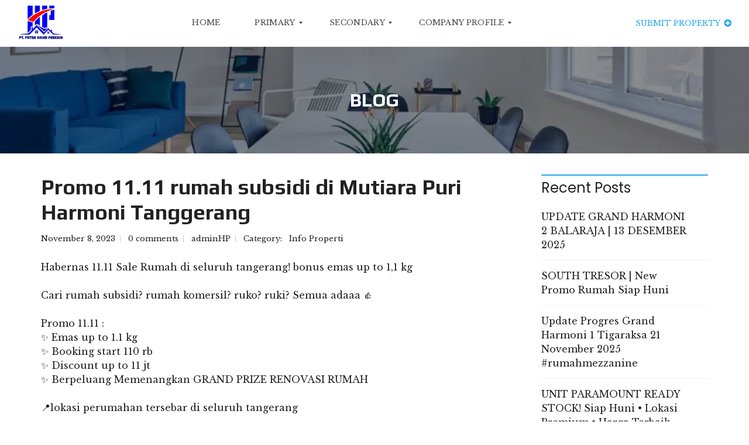

--- FILE ---
content_type: text/html; charset=UTF-8
request_url: https://hppproperty.net/promo-11-11-rumah-subsidi-di-mutiara-puri-harmoni-tanggerang/
body_size: 60924
content:
<!DOCTYPE html>
<html lang="en-US">
<head><meta charset="UTF-8"><script>if(navigator.userAgent.match(/MSIE|Internet Explorer/i)||navigator.userAgent.match(/Trident\/7\..*?rv:11/i)){var href=document.location.href;if(!href.match(/[?&]nowprocket/)){if(href.indexOf("?")==-1){if(href.indexOf("#")==-1){document.location.href=href+"?nowprocket=1"}else{document.location.href=href.replace("#","?nowprocket=1#")}}else{if(href.indexOf("#")==-1){document.location.href=href+"&nowprocket=1"}else{document.location.href=href.replace("#","&nowprocket=1#")}}}}</script><script>class RocketLazyLoadScripts{constructor(){this.v="1.2.4",this.triggerEvents=["keydown","mousedown","mousemove","touchmove","touchstart","touchend","wheel"],this.userEventHandler=this._triggerListener.bind(this),this.touchStartHandler=this._onTouchStart.bind(this),this.touchMoveHandler=this._onTouchMove.bind(this),this.touchEndHandler=this._onTouchEnd.bind(this),this.clickHandler=this._onClick.bind(this),this.interceptedClicks=[],window.addEventListener("pageshow",t=>{this.persisted=t.persisted}),window.addEventListener("DOMContentLoaded",()=>{this._preconnect3rdParties()}),this.delayedScripts={normal:[],async:[],defer:[]},this.trash=[],this.allJQueries=[]}_addUserInteractionListener(t){if(document.hidden){t._triggerListener();return}this.triggerEvents.forEach(e=>window.addEventListener(e,t.userEventHandler,{passive:!0})),window.addEventListener("touchstart",t.touchStartHandler,{passive:!0}),window.addEventListener("mousedown",t.touchStartHandler),document.addEventListener("visibilitychange",t.userEventHandler)}_removeUserInteractionListener(){this.triggerEvents.forEach(t=>window.removeEventListener(t,this.userEventHandler,{passive:!0})),document.removeEventListener("visibilitychange",this.userEventHandler)}_onTouchStart(t){"HTML"!==t.target.tagName&&(window.addEventListener("touchend",this.touchEndHandler),window.addEventListener("mouseup",this.touchEndHandler),window.addEventListener("touchmove",this.touchMoveHandler,{passive:!0}),window.addEventListener("mousemove",this.touchMoveHandler),t.target.addEventListener("click",this.clickHandler),this._renameDOMAttribute(t.target,"onclick","rocket-onclick"),this._pendingClickStarted())}_onTouchMove(t){window.removeEventListener("touchend",this.touchEndHandler),window.removeEventListener("mouseup",this.touchEndHandler),window.removeEventListener("touchmove",this.touchMoveHandler,{passive:!0}),window.removeEventListener("mousemove",this.touchMoveHandler),t.target.removeEventListener("click",this.clickHandler),this._renameDOMAttribute(t.target,"rocket-onclick","onclick"),this._pendingClickFinished()}_onTouchEnd(){window.removeEventListener("touchend",this.touchEndHandler),window.removeEventListener("mouseup",this.touchEndHandler),window.removeEventListener("touchmove",this.touchMoveHandler,{passive:!0}),window.removeEventListener("mousemove",this.touchMoveHandler)}_onClick(t){t.target.removeEventListener("click",this.clickHandler),this._renameDOMAttribute(t.target,"rocket-onclick","onclick"),this.interceptedClicks.push(t),t.preventDefault(),t.stopPropagation(),t.stopImmediatePropagation(),this._pendingClickFinished()}_replayClicks(){window.removeEventListener("touchstart",this.touchStartHandler,{passive:!0}),window.removeEventListener("mousedown",this.touchStartHandler),this.interceptedClicks.forEach(t=>{t.target.dispatchEvent(new MouseEvent("click",{view:t.view,bubbles:!0,cancelable:!0}))})}_waitForPendingClicks(){return new Promise(t=>{this._isClickPending?this._pendingClickFinished=t:t()})}_pendingClickStarted(){this._isClickPending=!0}_pendingClickFinished(){this._isClickPending=!1}_renameDOMAttribute(t,e,r){t.hasAttribute&&t.hasAttribute(e)&&(event.target.setAttribute(r,event.target.getAttribute(e)),event.target.removeAttribute(e))}_triggerListener(){this._removeUserInteractionListener(this),"loading"===document.readyState?document.addEventListener("DOMContentLoaded",this._loadEverythingNow.bind(this)):this._loadEverythingNow()}_preconnect3rdParties(){let t=[];document.querySelectorAll("script[type=rocketlazyloadscript][data-rocket-src]").forEach(e=>{let r=e.getAttribute("data-rocket-src");if(r&&0!==r.indexOf("data:")){0===r.indexOf("//")&&(r=location.protocol+r);try{let i=new URL(r).origin;i!==location.origin&&t.push({src:i,crossOrigin:e.crossOrigin||"module"===e.getAttribute("data-rocket-type")})}catch(n){}}}),t=[...new Map(t.map(t=>[JSON.stringify(t),t])).values()],this._batchInjectResourceHints(t,"preconnect")}async _loadEverythingNow(){this.lastBreath=Date.now(),this._delayEventListeners(),this._delayJQueryReady(this),this._handleDocumentWrite(),this._registerAllDelayedScripts(),this._preloadAllScripts(),await this._loadScriptsFromList(this.delayedScripts.normal),await this._loadScriptsFromList(this.delayedScripts.defer),await this._loadScriptsFromList(this.delayedScripts.async);try{await this._triggerDOMContentLoaded(),await this._pendingWebpackRequests(this),await this._triggerWindowLoad()}catch(t){console.error(t)}window.dispatchEvent(new Event("rocket-allScriptsLoaded")),this._waitForPendingClicks().then(()=>{this._replayClicks()}),this._emptyTrash()}_registerAllDelayedScripts(){document.querySelectorAll("script[type=rocketlazyloadscript]").forEach(t=>{t.hasAttribute("data-rocket-src")?t.hasAttribute("async")&&!1!==t.async?this.delayedScripts.async.push(t):t.hasAttribute("defer")&&!1!==t.defer||"module"===t.getAttribute("data-rocket-type")?this.delayedScripts.defer.push(t):this.delayedScripts.normal.push(t):this.delayedScripts.normal.push(t)})}async _transformScript(t){if(await this._littleBreath(),!0===t.noModule&&"noModule"in HTMLScriptElement.prototype){t.setAttribute("data-rocket-status","skipped");return}return new Promise(navigator.userAgent.indexOf("Firefox/")>0||""===navigator.vendor?e=>{let r=document.createElement("script");[...t.attributes].forEach(t=>{let e=t.nodeName;"type"!==e&&("data-rocket-type"===e&&(e="type"),"data-rocket-src"===e&&(e="src"),r.setAttribute(e,t.nodeValue))}),t.text&&(r.text=t.text),r.hasAttribute("src")?(r.addEventListener("load",e),r.addEventListener("error",e)):(r.text=t.text,e());try{t.parentNode.replaceChild(r,t)}catch(i){e()}}:e=>{function r(){t.setAttribute("data-rocket-status","failed"),e()}try{let i=t.getAttribute("data-rocket-type"),n=t.getAttribute("data-rocket-src");i?(t.type=i,t.removeAttribute("data-rocket-type")):t.removeAttribute("type"),t.addEventListener("load",function r(){t.setAttribute("data-rocket-status","executed"),e()}),t.addEventListener("error",r),n?(t.removeAttribute("data-rocket-src"),t.src=n):t.src="data:text/javascript;base64,"+window.btoa(unescape(encodeURIComponent(t.text)))}catch(s){r()}})}async _loadScriptsFromList(t){let e=t.shift();return e&&e.isConnected?(await this._transformScript(e),this._loadScriptsFromList(t)):Promise.resolve()}_preloadAllScripts(){this._batchInjectResourceHints([...this.delayedScripts.normal,...this.delayedScripts.defer,...this.delayedScripts.async],"preload")}_batchInjectResourceHints(t,e){var r=document.createDocumentFragment();t.forEach(t=>{let i=t.getAttribute&&t.getAttribute("data-rocket-src")||t.src;if(i){let n=document.createElement("link");n.href=i,n.rel=e,"preconnect"!==e&&(n.as="script"),t.getAttribute&&"module"===t.getAttribute("data-rocket-type")&&(n.crossOrigin=!0),t.crossOrigin&&(n.crossOrigin=t.crossOrigin),t.integrity&&(n.integrity=t.integrity),r.appendChild(n),this.trash.push(n)}}),document.head.appendChild(r)}_delayEventListeners(){let t={};function e(e,r){!function e(r){!t[r]&&(t[r]={originalFunctions:{add:r.addEventListener,remove:r.removeEventListener},eventsToRewrite:[]},r.addEventListener=function(){arguments[0]=i(arguments[0]),t[r].originalFunctions.add.apply(r,arguments)},r.removeEventListener=function(){arguments[0]=i(arguments[0]),t[r].originalFunctions.remove.apply(r,arguments)});function i(e){return t[r].eventsToRewrite.indexOf(e)>=0?"rocket-"+e:e}}(e),t[e].eventsToRewrite.push(r)}function r(t,e){let r=t[e];Object.defineProperty(t,e,{get:()=>r||function(){},set(i){t["rocket"+e]=r=i}})}e(document,"DOMContentLoaded"),e(window,"DOMContentLoaded"),e(window,"load"),e(window,"pageshow"),e(document,"readystatechange"),r(document,"onreadystatechange"),r(window,"onload"),r(window,"onpageshow")}_delayJQueryReady(t){let e;function r(t){return t.split(" ").map(t=>"load"===t||0===t.indexOf("load.")?"rocket-jquery-load":t).join(" ")}function i(i){if(i&&i.fn&&!t.allJQueries.includes(i)){i.fn.ready=i.fn.init.prototype.ready=function(e){return t.domReadyFired?e.bind(document)(i):document.addEventListener("rocket-DOMContentLoaded",()=>e.bind(document)(i)),i([])};let n=i.fn.on;i.fn.on=i.fn.init.prototype.on=function(){return this[0]===window&&("string"==typeof arguments[0]||arguments[0]instanceof String?arguments[0]=r(arguments[0]):"object"==typeof arguments[0]&&Object.keys(arguments[0]).forEach(t=>{let e=arguments[0][t];delete arguments[0][t],arguments[0][r(t)]=e})),n.apply(this,arguments),this},t.allJQueries.push(i)}e=i}i(window.jQuery),Object.defineProperty(window,"jQuery",{get:()=>e,set(t){i(t)}})}async _pendingWebpackRequests(t){let e=document.querySelector("script[data-webpack]");async function r(){return new Promise(t=>{e.addEventListener("load",t),e.addEventListener("error",t)})}e&&(await r(),await t._requestAnimFrame(),await t._pendingWebpackRequests(t))}async _triggerDOMContentLoaded(){this.domReadyFired=!0,await this._littleBreath(),document.dispatchEvent(new Event("rocket-DOMContentLoaded")),await this._littleBreath(),window.dispatchEvent(new Event("rocket-DOMContentLoaded")),await this._littleBreath(),document.dispatchEvent(new Event("rocket-readystatechange")),await this._littleBreath(),document.rocketonreadystatechange&&document.rocketonreadystatechange()}async _triggerWindowLoad(){await this._littleBreath(),window.dispatchEvent(new Event("rocket-load")),await this._littleBreath(),window.rocketonload&&window.rocketonload(),await this._littleBreath(),this.allJQueries.forEach(t=>t(window).trigger("rocket-jquery-load")),await this._littleBreath();let t=new Event("rocket-pageshow");t.persisted=this.persisted,window.dispatchEvent(t),await this._littleBreath(),window.rocketonpageshow&&window.rocketonpageshow({persisted:this.persisted})}_handleDocumentWrite(){let t=new Map;document.write=document.writeln=function(e){let r=document.currentScript;r||console.error("WPRocket unable to document.write this: "+e);let i=document.createRange(),n=r.parentElement,s=t.get(r);void 0===s&&(s=r.nextSibling,t.set(r,s));let a=document.createDocumentFragment();i.setStart(a,0),a.appendChild(i.createContextualFragment(e)),n.insertBefore(a,s)}}async _littleBreath(){Date.now()-this.lastBreath>45&&(await this._requestAnimFrame(),this.lastBreath=Date.now())}async _requestAnimFrame(){return document.hidden?new Promise(t=>setTimeout(t)):new Promise(t=>requestAnimationFrame(t))}_emptyTrash(){this.trash.forEach(t=>t.remove())}static run(){let t=new RocketLazyLoadScripts;t._addUserInteractionListener(t)}}RocketLazyLoadScripts.run();</script>
    
    <meta name="viewport" content="width=device-width, initial-scale=1">
    <link rel="profile" href="http://gmpg.org/xfn/11">
    <link rel="pingback" href="https://hppproperty.net/xmlrpc.php">

    <script type="rocketlazyloadscript">
        window.mapLoaded = function() {
        }
    </script>
    <meta name='robots' content='index, follow, max-image-preview:large, max-snippet:-1, max-video-preview:-1' />
<!-- Jetpack Site Verification Tags -->
<meta name="google-site-verification" content="w9f_bjX-4OCe-fVmDCDYlDODoo4Z6xahxBlqFp3abW4" />

	<!-- This site is optimized with the Yoast SEO Premium plugin v18.0 (Yoast SEO v23.2) - https://yoast.com/wordpress/plugins/seo/ -->
	<title>Promo 11.11 rumah subsidi di Mutiara Puri Harmoni Tanggerang - CV. Halim Putra Perkasa HPP Property</title>
	<link rel="canonical" href="https://hppproperty.net/promo-11-11-rumah-subsidi-di-mutiara-puri-harmoni-tanggerang/" />
	<meta property="og:locale" content="en_US" />
	<meta property="og:type" content="article" />
	<meta property="og:title" content="Promo 11.11 rumah subsidi di Mutiara Puri Harmoni Tanggerang" />
	<meta property="og:description" content="Habernas 11.11 Sale Rumah di seluruh tangerang! bonus emas up to 1,1 kg Cari rumah subsidi? rumah komersil? ruko? ruki? Semua adaaa 👍 Promo 11.11 : ✨ Emas up to 1.1 kg ✨ Booking start 110 rb ✨ Discount up to 11 jt ✨ Berpeluang Memenangkan GRAND PRIZE RENOVASI RUMAH 📍lokasi perumahan tersebar di seluruh [&hellip;]" />
	<meta property="og:url" content="https://hppproperty.net/promo-11-11-rumah-subsidi-di-mutiara-puri-harmoni-tanggerang/" />
	<meta property="og:site_name" content="CV. Halim Putra Perkasa HPP Property" />
	<meta property="article:published_time" content="2023-11-08T03:21:35+00:00" />
	<meta property="og:image" content="https://hppproperty.b-cdn.net/wp-content/uploads/2023/11/Desain-tanpa-judul-1-300x300.jpg" />
	<meta name="author" content="adminHP" />
	<meta name="twitter:card" content="summary_large_image" />
	<meta name="twitter:label1" content="Written by" />
	<meta name="twitter:data1" content="adminHP" />
	<meta name="twitter:label2" content="Est. reading time" />
	<meta name="twitter:data2" content="1 minute" />
	<script type="application/ld+json" class="yoast-schema-graph">{"@context":"https://schema.org","@graph":[{"@type":"WebPage","@id":"https://hppproperty.net/promo-11-11-rumah-subsidi-di-mutiara-puri-harmoni-tanggerang/","url":"https://hppproperty.net/promo-11-11-rumah-subsidi-di-mutiara-puri-harmoni-tanggerang/","name":"Promo 11.11 rumah subsidi di Mutiara Puri Harmoni Tanggerang - CV. Halim Putra Perkasa HPP Property","isPartOf":{"@id":"https://hppproperty.net/#website"},"primaryImageOfPage":{"@id":"https://hppproperty.net/promo-11-11-rumah-subsidi-di-mutiara-puri-harmoni-tanggerang/#primaryimage"},"image":{"@id":"https://hppproperty.net/promo-11-11-rumah-subsidi-di-mutiara-puri-harmoni-tanggerang/#primaryimage"},"thumbnailUrl":"https://hppproperty.b-cdn.net/wp-content/uploads/2023/11/Desain-tanpa-judul-1-300x300.jpg","datePublished":"2023-11-08T03:21:35+00:00","dateModified":"2023-11-08T03:21:35+00:00","author":{"@id":"https://hppproperty.net/#/schema/person/762fba4a0fc2eab95dcf053ed88679f8"},"breadcrumb":{"@id":"https://hppproperty.net/promo-11-11-rumah-subsidi-di-mutiara-puri-harmoni-tanggerang/#breadcrumb"},"inLanguage":"en-US","potentialAction":[{"@type":"ReadAction","target":["https://hppproperty.net/promo-11-11-rumah-subsidi-di-mutiara-puri-harmoni-tanggerang/"]}]},{"@type":"ImageObject","inLanguage":"en-US","@id":"https://hppproperty.net/promo-11-11-rumah-subsidi-di-mutiara-puri-harmoni-tanggerang/#primaryimage","url":"https://hppproperty.b-cdn.net/wp-content/uploads/2023/11/Desain-tanpa-judul-1.jpg","contentUrl":"https://hppproperty.b-cdn.net/wp-content/uploads/2023/11/Desain-tanpa-judul-1.jpg","width":1080,"height":1080},{"@type":"BreadcrumbList","@id":"https://hppproperty.net/promo-11-11-rumah-subsidi-di-mutiara-puri-harmoni-tanggerang/#breadcrumb","itemListElement":[{"@type":"ListItem","position":1,"name":"Home","item":"https://hppproperty.net/"},{"@type":"ListItem","position":2,"name":"Blog","item":"https://hppproperty.net/blog/"},{"@type":"ListItem","position":3,"name":"Promo 11.11 rumah subsidi di Mutiara Puri Harmoni Tanggerang"}]},{"@type":"WebSite","@id":"https://hppproperty.net/#website","url":"https://hppproperty.net/","name":"CV. Halim Putra Perkasa HPP Property","description":"Serve With Heart","potentialAction":[{"@type":"SearchAction","target":{"@type":"EntryPoint","urlTemplate":"https://hppproperty.net/?s={search_term_string}"},"query-input":"required name=search_term_string"}],"inLanguage":"en-US"},{"@type":"Person","@id":"https://hppproperty.net/#/schema/person/762fba4a0fc2eab95dcf053ed88679f8","name":"adminHP","image":{"@type":"ImageObject","inLanguage":"en-US","@id":"https://hppproperty.net/#/schema/person/image/","url":"https://secure.gravatar.com/avatar/39459581bff4c1c484f94626a0412b906f4d50015423cfc7628fe696ee4da579?s=96&d=mm&r=g","contentUrl":"https://secure.gravatar.com/avatar/39459581bff4c1c484f94626a0412b906f4d50015423cfc7628fe696ee4da579?s=96&d=mm&r=g","caption":"adminHP"},"sameAs":["https://hppproperty.net"],"url":"https://hppproperty.net/user/adminhp/"}]}</script>
	<!-- / Yoast SEO Premium plugin. -->


<link rel='dns-prefetch' href='//secure.gravatar.com' />
<link rel='dns-prefetch' href='//www.googletagmanager.com' />
<link rel='dns-prefetch' href='//stats.wp.com' />
<link rel='dns-prefetch' href='//fonts.googleapis.com' />
<link rel='dns-prefetch' href='//hppproperty.b-cdn.net' />
<link rel='dns-prefetch' href='//v0.wordpress.com' />
<link rel='dns-prefetch' href='//widgets.wp.com' />
<link rel='dns-prefetch' href='//s0.wp.com' />
<link rel='dns-prefetch' href='//0.gravatar.com' />
<link rel='dns-prefetch' href='//1.gravatar.com' />
<link rel='dns-prefetch' href='//2.gravatar.com' />
<link rel='dns-prefetch' href='//jetpack.wordpress.com' />
<link rel='dns-prefetch' href='//public-api.wordpress.com' />
<link href='https://hppproperty.b-cdn.net' rel='preconnect' />
<link rel='preconnect' href='https://fonts.gstatic.com' crossorigin />
<link rel="alternate" type="application/rss+xml" title="CV. Halim Putra Perkasa HPP Property &raquo; Feed" href="https://hppproperty.net/feed/" />
<link rel="alternate" type="application/rss+xml" title="CV. Halim Putra Perkasa HPP Property &raquo; Comments Feed" href="https://hppproperty.net/comments/feed/" />
<link rel="alternate" type="application/rss+xml" title="CV. Halim Putra Perkasa HPP Property &raquo; Promo 11.11 rumah subsidi di Mutiara Puri Harmoni Tanggerang Comments Feed" href="https://hppproperty.net/promo-11-11-rumah-subsidi-di-mutiara-puri-harmoni-tanggerang/feed/" />
<link rel="alternate" title="oEmbed (JSON)" type="application/json+oembed" href="https://hppproperty.net/wp-json/oembed/1.0/embed?url=https%3A%2F%2Fhppproperty.net%2Fpromo-11-11-rumah-subsidi-di-mutiara-puri-harmoni-tanggerang%2F" />
<link rel="alternate" title="oEmbed (XML)" type="text/xml+oembed" href="https://hppproperty.net/wp-json/oembed/1.0/embed?url=https%3A%2F%2Fhppproperty.net%2Fpromo-11-11-rumah-subsidi-di-mutiara-puri-harmoni-tanggerang%2F&#038;format=xml" />
<style type="text/css" media="all">
.wpautoterms-footer{background-color:#ffffff;text-align:center;}
.wpautoterms-footer a{color:#000000;font-family:Arial, sans-serif;font-size:14px;}
.wpautoterms-footer .separator{color:#cccccc;font-family:Arial, sans-serif;font-size:14px;}</style>
<style id='wp-img-auto-sizes-contain-inline-css' type='text/css'>
img:is([sizes=auto i],[sizes^="auto," i]){contain-intrinsic-size:3000px 1500px}
/*# sourceURL=wp-img-auto-sizes-contain-inline-css */
</style>
<style id='wp-emoji-styles-inline-css' type='text/css'>

	img.wp-smiley, img.emoji {
		display: inline !important;
		border: none !important;
		box-shadow: none !important;
		height: 1em !important;
		width: 1em !important;
		margin: 0 0.07em !important;
		vertical-align: -0.1em !important;
		background: none !important;
		padding: 0 !important;
	}
/*# sourceURL=wp-emoji-styles-inline-css */
</style>
<style id='wp-block-library-inline-css' type='text/css'>
:root{--wp-block-synced-color:#7a00df;--wp-block-synced-color--rgb:122,0,223;--wp-bound-block-color:var(--wp-block-synced-color);--wp-editor-canvas-background:#ddd;--wp-admin-theme-color:#007cba;--wp-admin-theme-color--rgb:0,124,186;--wp-admin-theme-color-darker-10:#006ba1;--wp-admin-theme-color-darker-10--rgb:0,107,160.5;--wp-admin-theme-color-darker-20:#005a87;--wp-admin-theme-color-darker-20--rgb:0,90,135;--wp-admin-border-width-focus:2px}@media (min-resolution:192dpi){:root{--wp-admin-border-width-focus:1.5px}}.wp-element-button{cursor:pointer}:root .has-very-light-gray-background-color{background-color:#eee}:root .has-very-dark-gray-background-color{background-color:#313131}:root .has-very-light-gray-color{color:#eee}:root .has-very-dark-gray-color{color:#313131}:root .has-vivid-green-cyan-to-vivid-cyan-blue-gradient-background{background:linear-gradient(135deg,#00d084,#0693e3)}:root .has-purple-crush-gradient-background{background:linear-gradient(135deg,#34e2e4,#4721fb 50%,#ab1dfe)}:root .has-hazy-dawn-gradient-background{background:linear-gradient(135deg,#faaca8,#dad0ec)}:root .has-subdued-olive-gradient-background{background:linear-gradient(135deg,#fafae1,#67a671)}:root .has-atomic-cream-gradient-background{background:linear-gradient(135deg,#fdd79a,#004a59)}:root .has-nightshade-gradient-background{background:linear-gradient(135deg,#330968,#31cdcf)}:root .has-midnight-gradient-background{background:linear-gradient(135deg,#020381,#2874fc)}:root{--wp--preset--font-size--normal:16px;--wp--preset--font-size--huge:42px}.has-regular-font-size{font-size:1em}.has-larger-font-size{font-size:2.625em}.has-normal-font-size{font-size:var(--wp--preset--font-size--normal)}.has-huge-font-size{font-size:var(--wp--preset--font-size--huge)}.has-text-align-center{text-align:center}.has-text-align-left{text-align:left}.has-text-align-right{text-align:right}.has-fit-text{white-space:nowrap!important}#end-resizable-editor-section{display:none}.aligncenter{clear:both}.items-justified-left{justify-content:flex-start}.items-justified-center{justify-content:center}.items-justified-right{justify-content:flex-end}.items-justified-space-between{justify-content:space-between}.screen-reader-text{border:0;clip-path:inset(50%);height:1px;margin:-1px;overflow:hidden;padding:0;position:absolute;width:1px;word-wrap:normal!important}.screen-reader-text:focus{background-color:#ddd;clip-path:none;color:#444;display:block;font-size:1em;height:auto;left:5px;line-height:normal;padding:15px 23px 14px;text-decoration:none;top:5px;width:auto;z-index:100000}html :where(.has-border-color){border-style:solid}html :where([style*=border-top-color]){border-top-style:solid}html :where([style*=border-right-color]){border-right-style:solid}html :where([style*=border-bottom-color]){border-bottom-style:solid}html :where([style*=border-left-color]){border-left-style:solid}html :where([style*=border-width]){border-style:solid}html :where([style*=border-top-width]){border-top-style:solid}html :where([style*=border-right-width]){border-right-style:solid}html :where([style*=border-bottom-width]){border-bottom-style:solid}html :where([style*=border-left-width]){border-left-style:solid}html :where(img[class*=wp-image-]){height:auto;max-width:100%}:where(figure){margin:0 0 1em}html :where(.is-position-sticky){--wp-admin--admin-bar--position-offset:var(--wp-admin--admin-bar--height,0px)}@media screen and (max-width:600px){html :where(.is-position-sticky){--wp-admin--admin-bar--position-offset:0px}}

/*# sourceURL=wp-block-library-inline-css */
</style><link rel='stylesheet' id='wp-block-heading-css' href='https://hppproperty.b-cdn.net/wp-includes/blocks/heading/style.min.css?ver=6.9' type='text/css' media='all' />
<link rel='stylesheet' id='wp-block-group-css' href='https://hppproperty.b-cdn.net/wp-includes/blocks/group/style.min.css?ver=6.9' type='text/css' media='all' />
<link rel='stylesheet' id='wp-block-group-theme-css' href='https://hppproperty.b-cdn.net/wp-includes/blocks/group/theme.min.css?ver=6.9' type='text/css' media='all' />
<link rel='stylesheet' id='wp-block-paragraph-css' href='https://hppproperty.b-cdn.net/wp-includes/blocks/paragraph/style.min.css?ver=6.9' type='text/css' media='all' />
<link rel='stylesheet' id='mediaelement-css' href='https://hppproperty.b-cdn.net/wp-content/cache/background-css/hppproperty.b-cdn.net/wp-includes/js/mediaelement/mediaelementplayer-legacy.min.css?ver=4.2.17&wpr_t=1766051251' type='text/css' media='all' />
<link rel='stylesheet' id='wp-mediaelement-css' href='https://hppproperty.b-cdn.net/wp-includes/js/mediaelement/wp-mediaelement.min.css?ver=6.9' type='text/css' media='all' />
<style id='global-styles-inline-css' type='text/css'>
:root{--wp--preset--aspect-ratio--square: 1;--wp--preset--aspect-ratio--4-3: 4/3;--wp--preset--aspect-ratio--3-4: 3/4;--wp--preset--aspect-ratio--3-2: 3/2;--wp--preset--aspect-ratio--2-3: 2/3;--wp--preset--aspect-ratio--16-9: 16/9;--wp--preset--aspect-ratio--9-16: 9/16;--wp--preset--color--black: #000000;--wp--preset--color--cyan-bluish-gray: #abb8c3;--wp--preset--color--white: #ffffff;--wp--preset--color--pale-pink: #f78da7;--wp--preset--color--vivid-red: #cf2e2e;--wp--preset--color--luminous-vivid-orange: #ff6900;--wp--preset--color--luminous-vivid-amber: #fcb900;--wp--preset--color--light-green-cyan: #7bdcb5;--wp--preset--color--vivid-green-cyan: #00d084;--wp--preset--color--pale-cyan-blue: #8ed1fc;--wp--preset--color--vivid-cyan-blue: #0693e3;--wp--preset--color--vivid-purple: #9b51e0;--wp--preset--gradient--vivid-cyan-blue-to-vivid-purple: linear-gradient(135deg,rgb(6,147,227) 0%,rgb(155,81,224) 100%);--wp--preset--gradient--light-green-cyan-to-vivid-green-cyan: linear-gradient(135deg,rgb(122,220,180) 0%,rgb(0,208,130) 100%);--wp--preset--gradient--luminous-vivid-amber-to-luminous-vivid-orange: linear-gradient(135deg,rgb(252,185,0) 0%,rgb(255,105,0) 100%);--wp--preset--gradient--luminous-vivid-orange-to-vivid-red: linear-gradient(135deg,rgb(255,105,0) 0%,rgb(207,46,46) 100%);--wp--preset--gradient--very-light-gray-to-cyan-bluish-gray: linear-gradient(135deg,rgb(238,238,238) 0%,rgb(169,184,195) 100%);--wp--preset--gradient--cool-to-warm-spectrum: linear-gradient(135deg,rgb(74,234,220) 0%,rgb(151,120,209) 20%,rgb(207,42,186) 40%,rgb(238,44,130) 60%,rgb(251,105,98) 80%,rgb(254,248,76) 100%);--wp--preset--gradient--blush-light-purple: linear-gradient(135deg,rgb(255,206,236) 0%,rgb(152,150,240) 100%);--wp--preset--gradient--blush-bordeaux: linear-gradient(135deg,rgb(254,205,165) 0%,rgb(254,45,45) 50%,rgb(107,0,62) 100%);--wp--preset--gradient--luminous-dusk: linear-gradient(135deg,rgb(255,203,112) 0%,rgb(199,81,192) 50%,rgb(65,88,208) 100%);--wp--preset--gradient--pale-ocean: linear-gradient(135deg,rgb(255,245,203) 0%,rgb(182,227,212) 50%,rgb(51,167,181) 100%);--wp--preset--gradient--electric-grass: linear-gradient(135deg,rgb(202,248,128) 0%,rgb(113,206,126) 100%);--wp--preset--gradient--midnight: linear-gradient(135deg,rgb(2,3,129) 0%,rgb(40,116,252) 100%);--wp--preset--font-size--small: 13px;--wp--preset--font-size--medium: 20px;--wp--preset--font-size--large: 36px;--wp--preset--font-size--x-large: 42px;--wp--preset--spacing--20: 0.44rem;--wp--preset--spacing--30: 0.67rem;--wp--preset--spacing--40: 1rem;--wp--preset--spacing--50: 1.5rem;--wp--preset--spacing--60: 2.25rem;--wp--preset--spacing--70: 3.38rem;--wp--preset--spacing--80: 5.06rem;--wp--preset--shadow--natural: 6px 6px 9px rgba(0, 0, 0, 0.2);--wp--preset--shadow--deep: 12px 12px 50px rgba(0, 0, 0, 0.4);--wp--preset--shadow--sharp: 6px 6px 0px rgba(0, 0, 0, 0.2);--wp--preset--shadow--outlined: 6px 6px 0px -3px rgb(255, 255, 255), 6px 6px rgb(0, 0, 0);--wp--preset--shadow--crisp: 6px 6px 0px rgb(0, 0, 0);}:where(.is-layout-flex){gap: 0.5em;}:where(.is-layout-grid){gap: 0.5em;}body .is-layout-flex{display: flex;}.is-layout-flex{flex-wrap: wrap;align-items: center;}.is-layout-flex > :is(*, div){margin: 0;}body .is-layout-grid{display: grid;}.is-layout-grid > :is(*, div){margin: 0;}:where(.wp-block-columns.is-layout-flex){gap: 2em;}:where(.wp-block-columns.is-layout-grid){gap: 2em;}:where(.wp-block-post-template.is-layout-flex){gap: 1.25em;}:where(.wp-block-post-template.is-layout-grid){gap: 1.25em;}.has-black-color{color: var(--wp--preset--color--black) !important;}.has-cyan-bluish-gray-color{color: var(--wp--preset--color--cyan-bluish-gray) !important;}.has-white-color{color: var(--wp--preset--color--white) !important;}.has-pale-pink-color{color: var(--wp--preset--color--pale-pink) !important;}.has-vivid-red-color{color: var(--wp--preset--color--vivid-red) !important;}.has-luminous-vivid-orange-color{color: var(--wp--preset--color--luminous-vivid-orange) !important;}.has-luminous-vivid-amber-color{color: var(--wp--preset--color--luminous-vivid-amber) !important;}.has-light-green-cyan-color{color: var(--wp--preset--color--light-green-cyan) !important;}.has-vivid-green-cyan-color{color: var(--wp--preset--color--vivid-green-cyan) !important;}.has-pale-cyan-blue-color{color: var(--wp--preset--color--pale-cyan-blue) !important;}.has-vivid-cyan-blue-color{color: var(--wp--preset--color--vivid-cyan-blue) !important;}.has-vivid-purple-color{color: var(--wp--preset--color--vivid-purple) !important;}.has-black-background-color{background-color: var(--wp--preset--color--black) !important;}.has-cyan-bluish-gray-background-color{background-color: var(--wp--preset--color--cyan-bluish-gray) !important;}.has-white-background-color{background-color: var(--wp--preset--color--white) !important;}.has-pale-pink-background-color{background-color: var(--wp--preset--color--pale-pink) !important;}.has-vivid-red-background-color{background-color: var(--wp--preset--color--vivid-red) !important;}.has-luminous-vivid-orange-background-color{background-color: var(--wp--preset--color--luminous-vivid-orange) !important;}.has-luminous-vivid-amber-background-color{background-color: var(--wp--preset--color--luminous-vivid-amber) !important;}.has-light-green-cyan-background-color{background-color: var(--wp--preset--color--light-green-cyan) !important;}.has-vivid-green-cyan-background-color{background-color: var(--wp--preset--color--vivid-green-cyan) !important;}.has-pale-cyan-blue-background-color{background-color: var(--wp--preset--color--pale-cyan-blue) !important;}.has-vivid-cyan-blue-background-color{background-color: var(--wp--preset--color--vivid-cyan-blue) !important;}.has-vivid-purple-background-color{background-color: var(--wp--preset--color--vivid-purple) !important;}.has-black-border-color{border-color: var(--wp--preset--color--black) !important;}.has-cyan-bluish-gray-border-color{border-color: var(--wp--preset--color--cyan-bluish-gray) !important;}.has-white-border-color{border-color: var(--wp--preset--color--white) !important;}.has-pale-pink-border-color{border-color: var(--wp--preset--color--pale-pink) !important;}.has-vivid-red-border-color{border-color: var(--wp--preset--color--vivid-red) !important;}.has-luminous-vivid-orange-border-color{border-color: var(--wp--preset--color--luminous-vivid-orange) !important;}.has-luminous-vivid-amber-border-color{border-color: var(--wp--preset--color--luminous-vivid-amber) !important;}.has-light-green-cyan-border-color{border-color: var(--wp--preset--color--light-green-cyan) !important;}.has-vivid-green-cyan-border-color{border-color: var(--wp--preset--color--vivid-green-cyan) !important;}.has-pale-cyan-blue-border-color{border-color: var(--wp--preset--color--pale-cyan-blue) !important;}.has-vivid-cyan-blue-border-color{border-color: var(--wp--preset--color--vivid-cyan-blue) !important;}.has-vivid-purple-border-color{border-color: var(--wp--preset--color--vivid-purple) !important;}.has-vivid-cyan-blue-to-vivid-purple-gradient-background{background: var(--wp--preset--gradient--vivid-cyan-blue-to-vivid-purple) !important;}.has-light-green-cyan-to-vivid-green-cyan-gradient-background{background: var(--wp--preset--gradient--light-green-cyan-to-vivid-green-cyan) !important;}.has-luminous-vivid-amber-to-luminous-vivid-orange-gradient-background{background: var(--wp--preset--gradient--luminous-vivid-amber-to-luminous-vivid-orange) !important;}.has-luminous-vivid-orange-to-vivid-red-gradient-background{background: var(--wp--preset--gradient--luminous-vivid-orange-to-vivid-red) !important;}.has-very-light-gray-to-cyan-bluish-gray-gradient-background{background: var(--wp--preset--gradient--very-light-gray-to-cyan-bluish-gray) !important;}.has-cool-to-warm-spectrum-gradient-background{background: var(--wp--preset--gradient--cool-to-warm-spectrum) !important;}.has-blush-light-purple-gradient-background{background: var(--wp--preset--gradient--blush-light-purple) !important;}.has-blush-bordeaux-gradient-background{background: var(--wp--preset--gradient--blush-bordeaux) !important;}.has-luminous-dusk-gradient-background{background: var(--wp--preset--gradient--luminous-dusk) !important;}.has-pale-ocean-gradient-background{background: var(--wp--preset--gradient--pale-ocean) !important;}.has-electric-grass-gradient-background{background: var(--wp--preset--gradient--electric-grass) !important;}.has-midnight-gradient-background{background: var(--wp--preset--gradient--midnight) !important;}.has-small-font-size{font-size: var(--wp--preset--font-size--small) !important;}.has-medium-font-size{font-size: var(--wp--preset--font-size--medium) !important;}.has-large-font-size{font-size: var(--wp--preset--font-size--large) !important;}.has-x-large-font-size{font-size: var(--wp--preset--font-size--x-large) !important;}
/*# sourceURL=global-styles-inline-css */
</style>

<style id='classic-theme-styles-inline-css' type='text/css'>
/*! This file is auto-generated */
.wp-block-button__link{color:#fff;background-color:#32373c;border-radius:9999px;box-shadow:none;text-decoration:none;padding:calc(.667em + 2px) calc(1.333em + 2px);font-size:1.125em}.wp-block-file__button{background:#32373c;color:#fff;text-decoration:none}
/*# sourceURL=/wp-includes/css/classic-themes.min.css */
</style>
<link data-minify="1" rel='stylesheet' id='nta-css-popup-css' href='https://hppproperty.b-cdn.net/wp-content/cache/min/1/wp-content/plugins/whatsapp-for-wordpress/assets/dist/css/style.css?ver=1709718059' type='text/css' media='all' />
<link data-minify="1" rel='stylesheet' id='wpautoterms_css-css' href='https://hppproperty.b-cdn.net/wp-content/cache/min/1/wp-content/plugins/auto-terms-of-service-and-privacy-policy/css/wpautoterms.css?ver=1709718059' type='text/css' media='all' />
<link data-minify="1" rel='stylesheet' id='myhome-style-css' href='https://hppproperty.b-cdn.net/wp-content/cache/background-css/hppproperty.b-cdn.net/wp-content/cache/min/1/wp-content/themes/myhome/style.min.css?ver=1709718059&wpr_t=1766051252' type='text/css' media='all' />
<style id='myhome-style-inline-css' type='text/css'>
            @media (min-width:1023px) {
            #mega_main_menu li.default_dropdown>.mega_dropdown {
            width:225px !important;
            }
            }
			                :root { --primary: #29aae3; }
                .mh-active-input-primary input[type=text]:focus,
                .mh-active-input-primary input[type=text]:active,
                .mh-active-input-primary input[type=search]:focus,
                .mh-active-input-primary input[type=search]:active,
                .mh-active-input-primary input[type=email]:focus,
                .mh-active-input-primary input[type=email]:active,
                .mh-active-input-primary input[type=password]:focus,
                .mh-active-input-primary input[type=password]:active,
                .mh-active-input-primary textarea:focus,
                .mh-active-input-primary textarea:active,
                .mh-active-input-primary .mh-active-input input,
                .mh-active-input-primary .mh-active-input input,
                .myhome-body.mh-active-input-primary .mh-active-input .bootstrap-select.btn-group > .btn {
                background: rgba(41,170,227,0.05)!important;
                }

                html body .primary {
                background: rgba(41,170,227)!important;
                }


                html body .mh-fixed-menu--active #mega_main_menu.mh-primary #mh-submit-button a,
                html body .mh-fixed-menu--active #mega_main_menu.mh-primary #mh-submit-button a i {
                color:  rgba(41,170,227)!important;
                }

                .mh-app-wrapper .stepper__header .stepper__step--complete + .divider {
                background: rgba(41,170,227)!important;
                }

                html body .primary--text {
                color: rgba(41,170,227)!important;
                }

                html body .primary--text textarea,
                html body .primary--text input {
                caret-color: rgba(41,170,227)!important;
                }
				                    @media (min-width:1023px) {
                    html body #mega_main_menu.mh-primary .nav_logo img {
                    height: 80px!important;
                    }
                    }
				
            /* Menu */
			
			
            @media (min-width:1023px) {
            .mh-sticky-menu-placeholder--active {
            min-height: 80px;
            }
            }

			

			
			

			
			

			
			
			
			
            /* General */

			
			
			
			
			
			
			
			
			
			
			
			
			
			
			
			
			
			
			

            /* Top Bar */
			
			
			
			
			
			
			
			
			
            /* Footer */
			
			
			
			
			
			
			
			
			
			
			
			
			
			
			
			
            /* Top Title */
			
			
			
            /* Breadcrumbs */
			
			
			
			
			
			
            /* Single Property Page */
			
			
			
			
			
			
			
			
			
			
			
			
			
			
            /* Property card */
			
			
			
			
			
			
			
			
			
			
			
			
            /* Search Form */
			
			
			
			
			
			
			
			
			
			
			
			
			
			
			
			
			
			
			
			
            /* Agent Carousel / List */
			
			
			
			
			
			

			
            /* Blog */

			
			
			
			
			
			
			
			
			
			
			
			
			
			
			
			
			
			
			
			
			
			
			

            /* Sidebar */
			
			
			
			

			

			
			
			
			
			
			
            /* Post Card */
			
			
			
			
			
			
			
            /* Map */
			
			
			
			
			
			
			
			
			
			
			
            /* Compare Bar */
			
			
			
			
			
			
			
			
			
			
            /* User panel */

			
			
			
			
			
			
			
			
			
			
			
						
			
			
			                @media (min-width: 1023px) {
                .logo_link {
                margin-right: 48px!important;
                }
                }
			
			                @media (min-width: 1023px) {
                html body #mega_main_menu.mh-primary > .menu_holder > .menu_inner > ul > li[class*="columns"] {
                margin-right: 10px!important;
                }
                }
			
			
/*# sourceURL=myhome-style-inline-css */
</style>
<link data-minify="1" rel='stylesheet' id='myhome-font-awesome-css' href='https://hppproperty.b-cdn.net/wp-content/cache/min/1/wp-content/themes/myhome/assets/css/font-awesome.min.css?ver=1709718059' type='text/css' media='all' />
<link data-minify="1" rel='stylesheet' id='mmm_mega_main_menu-css' href='https://hppproperty.b-cdn.net/wp-content/cache/min/1/wp-content/plugins/mega_main_menu/src/css/cache.skin.css?ver=1709718059' type='text/css' media='all' />
<link data-minify="1" rel='stylesheet' id='bsf-Defaults-css' href='https://hppproperty.b-cdn.net/wp-content/cache/min/1/wp-content/uploads/smile_fonts/Defaults/Defaults.css?ver=1709718059' type='text/css' media='all' />
<link rel="preload" as="style" href="https://fonts.googleapis.com/css?family=Libre%20Baskerville:400%7CLato:400italic,700%7CPoppins:400%7CPlay:700&#038;subset=latin,latin-ext&#038;display=block&#038;ver=1759323613" /><link rel="stylesheet" href="https://fonts.googleapis.com/css?family=Libre%20Baskerville:400%7CLato:400italic,700%7CPoppins:400%7CPlay:700&#038;subset=latin,latin-ext&#038;display=block&#038;ver=1759323613" media="print" onload="this.media='all'"><noscript><link rel="stylesheet" href="https://fonts.googleapis.com/css?family=Libre%20Baskerville:400%7CLato:400italic,700%7CPoppins:400%7CPlay:700&#038;subset=latin,latin-ext&#038;display=block&#038;ver=1759323613" /></noscript><style id='rocket-lazyload-inline-css' type='text/css'>
.rll-youtube-player{position:relative;padding-bottom:56.23%;height:0;overflow:hidden;max-width:100%;}.rll-youtube-player:focus-within{outline: 2px solid currentColor;outline-offset: 5px;}.rll-youtube-player iframe{position:absolute;top:0;left:0;width:100%;height:100%;z-index:100;background:0 0}.rll-youtube-player img{bottom:0;display:block;left:0;margin:auto;max-width:100%;width:100%;position:absolute;right:0;top:0;border:none;height:auto;-webkit-transition:.4s all;-moz-transition:.4s all;transition:.4s all}.rll-youtube-player img:hover{-webkit-filter:brightness(75%)}.rll-youtube-player .play{height:100%;width:100%;left:0;top:0;position:absolute;background:var(--wpr-bg-564d285c-edf4-4b9f-8365-9b6aad37be40) no-repeat center;background-color: transparent !important;cursor:pointer;border:none;}
/*# sourceURL=rocket-lazyload-inline-css */
</style>
<link data-minify="1" rel='stylesheet' id='social-logos-css' href='https://hppproperty.b-cdn.net/wp-content/cache/min/1/wp-content/plugins/jetpack/_inc/social-logos/social-logos.min.css?ver=1709718059' type='text/css' media='all' />
<link data-minify="1" rel='stylesheet' id='jetpack_css-css' href='https://hppproperty.b-cdn.net/wp-content/cache/background-css/hppproperty.b-cdn.net/wp-content/cache/min/1/wp-content/plugins/jetpack/css/jetpack.css?ver=1709718059&wpr_t=1766051255' type='text/css' media='all' />
<script type="text/javascript" id="jetpack_related-posts-js-extra">
/* <![CDATA[ */
var related_posts_js_options = {"post_heading":"h4"};
//# sourceURL=jetpack_related-posts-js-extra
/* ]]> */
</script>
<script type="rocketlazyloadscript" data-rocket-type="text/javascript" data-rocket-src="https://hppproperty.b-cdn.net/wp-content/plugins/jetpack/_inc/build/related-posts/related-posts.min.js?ver=20240116" id="jetpack_related-posts-js" defer></script>
<script type="rocketlazyloadscript" data-rocket-type="text/javascript" data-rocket-src="https://hppproperty.b-cdn.net/wp-includes/js/jquery/jquery.min.js?ver=3.7.1" id="jquery-core-js"></script>
<script type="rocketlazyloadscript" data-rocket-type="text/javascript" data-rocket-src="https://hppproperty.b-cdn.net/wp-includes/js/jquery/jquery-migrate.min.js?ver=3.4.1" id="jquery-migrate-js"></script>
<script type="rocketlazyloadscript" data-rocket-type="text/javascript" data-rocket-src="https://hppproperty.b-cdn.net/wp-includes/js/dist/dom-ready.min.js?ver=f77871ff7694fffea381" id="wp-dom-ready-js" defer></script>
<script type="rocketlazyloadscript" data-minify="1" data-rocket-type="text/javascript" data-rocket-src="https://hppproperty.b-cdn.net/wp-content/cache/min/1/wp-content/plugins/auto-terms-of-service-and-privacy-policy/js/base.js?ver=1709718059" id="wpautoterms_base-js" defer></script>
<script type="rocketlazyloadscript" data-rocket-type="text/javascript" data-rocket-src="https://hppproperty.b-cdn.net/wp-content/plugins/revslider/public/assets/js/rbtools.min.js?ver=6.5.14" async id="tp-tools-js"></script>
<script type="rocketlazyloadscript" data-rocket-type="text/javascript" data-rocket-src="https://hppproperty.b-cdn.net/wp-content/plugins/revslider/public/assets/js/rs6.min.js?ver=6.5.14" async id="revmin-js"></script>
<script type="rocketlazyloadscript" data-rocket-type="text/javascript" data-rocket-src="//maps.googleapis.com/maps/api/js?key=AIzaSyAx_lM6jfwhGgxnnDjRHA5A7cPJ-QSiuHA&amp;libraries=places&amp;callback=mapLoaded" id="google-maps-api-js" defer></script>
<script type="rocketlazyloadscript" data-rocket-type="text/javascript" data-rocket-src="https://hppproperty.b-cdn.net/wp-content/themes/myhome/assets/js/myhome-map.min.js?ver=3.1.72" id="myhome-map-js" defer></script>

<!-- Google tag (gtag.js) snippet added by Site Kit -->
<!-- Google Analytics snippet added by Site Kit -->
<script type="rocketlazyloadscript" data-rocket-type="text/javascript" data-rocket-src="https://www.googletagmanager.com/gtag/js?id=GT-55XB54F" id="google_gtagjs-js" async></script>
<script type="rocketlazyloadscript" data-rocket-type="text/javascript" id="google_gtagjs-js-after">
/* <![CDATA[ */
window.dataLayer = window.dataLayer || [];function gtag(){dataLayer.push(arguments);}
gtag("set","linker",{"domains":["hppproperty.net"]});
gtag("js", new Date());
gtag("set", "developer_id.dZTNiMT", true);
gtag("config", "GT-55XB54F");
//# sourceURL=google_gtagjs-js-after
/* ]]> */
</script>
<link rel="https://api.w.org/" href="https://hppproperty.net/wp-json/" /><link rel="alternate" title="JSON" type="application/json" href="https://hppproperty.net/wp-json/wp/v2/posts/7761" /><link rel="EditURI" type="application/rsd+xml" title="RSD" href="https://hppproperty.net/xmlrpc.php?rsd" />
<meta name="generator" content="WordPress 6.9" />
<link rel='shortlink' href='https://wp.me/pdJhDH-21b' />
<meta name="generator" content="Redux 4.4.18" /><meta name="generator" content="Site Kit by Google 1.168.0" />	<style>img#wpstats{display:none}</style>
		<style type="text/css">.recentcomments a{display:inline !important;padding:0 !important;margin:0 !important;}</style><meta name="generator" content="Powered by WPBakery Page Builder - drag and drop page builder for WordPress."/>
<meta name="generator" content="Powered by Slider Revolution 6.5.14 - responsive, Mobile-Friendly Slider Plugin for WordPress with comfortable drag and drop interface." />
<link rel="icon" href="https://hppproperty.b-cdn.net/wp-content/uploads/2022/02/cropped-hppproperty-logo-32x32.jpeg" sizes="32x32" />
<link rel="icon" href="https://hppproperty.b-cdn.net/wp-content/uploads/2022/02/cropped-hppproperty-logo-192x192.jpeg" sizes="192x192" />
<link rel="apple-touch-icon" href="https://hppproperty.b-cdn.net/wp-content/uploads/2022/02/cropped-hppproperty-logo-180x180.jpeg" />
<meta name="msapplication-TileImage" content="https://hppproperty.b-cdn.net/wp-content/uploads/2022/02/cropped-hppproperty-logo-270x270.jpeg" />
<script type="rocketlazyloadscript">function setREVStartSize(e){
			//window.requestAnimationFrame(function() {
				window.RSIW = window.RSIW===undefined ? window.innerWidth : window.RSIW;
				window.RSIH = window.RSIH===undefined ? window.innerHeight : window.RSIH;
				try {
					var pw = document.getElementById(e.c).parentNode.offsetWidth,
						newh;
					pw = pw===0 || isNaN(pw) ? window.RSIW : pw;
					e.tabw = e.tabw===undefined ? 0 : parseInt(e.tabw);
					e.thumbw = e.thumbw===undefined ? 0 : parseInt(e.thumbw);
					e.tabh = e.tabh===undefined ? 0 : parseInt(e.tabh);
					e.thumbh = e.thumbh===undefined ? 0 : parseInt(e.thumbh);
					e.tabhide = e.tabhide===undefined ? 0 : parseInt(e.tabhide);
					e.thumbhide = e.thumbhide===undefined ? 0 : parseInt(e.thumbhide);
					e.mh = e.mh===undefined || e.mh=="" || e.mh==="auto" ? 0 : parseInt(e.mh,0);
					if(e.layout==="fullscreen" || e.l==="fullscreen")
						newh = Math.max(e.mh,window.RSIH);
					else{
						e.gw = Array.isArray(e.gw) ? e.gw : [e.gw];
						for (var i in e.rl) if (e.gw[i]===undefined || e.gw[i]===0) e.gw[i] = e.gw[i-1];
						e.gh = e.el===undefined || e.el==="" || (Array.isArray(e.el) && e.el.length==0)? e.gh : e.el;
						e.gh = Array.isArray(e.gh) ? e.gh : [e.gh];
						for (var i in e.rl) if (e.gh[i]===undefined || e.gh[i]===0) e.gh[i] = e.gh[i-1];
											
						var nl = new Array(e.rl.length),
							ix = 0,
							sl;
						e.tabw = e.tabhide>=pw ? 0 : e.tabw;
						e.thumbw = e.thumbhide>=pw ? 0 : e.thumbw;
						e.tabh = e.tabhide>=pw ? 0 : e.tabh;
						e.thumbh = e.thumbhide>=pw ? 0 : e.thumbh;
						for (var i in e.rl) nl[i] = e.rl[i]<window.RSIW ? 0 : e.rl[i];
						sl = nl[0];
						for (var i in nl) if (sl>nl[i] && nl[i]>0) { sl = nl[i]; ix=i;}
						var m = pw>(e.gw[ix]+e.tabw+e.thumbw) ? 1 : (pw-(e.tabw+e.thumbw)) / (e.gw[ix]);
						newh =  (e.gh[ix] * m) + (e.tabh + e.thumbh);
					}
					var el = document.getElementById(e.c);
					if (el!==null && el) el.style.height = newh+"px";
					el = document.getElementById(e.c+"_wrapper");
					if (el!==null && el) {
						el.style.height = newh+"px";
						el.style.display = "block";
					}
				} catch(e){
					console.log("Failure at Presize of Slider:" + e)
				}
			//});
		  };</script>
		<style type="text/css" id="wp-custom-css">
			/*
You can add your own CSS here.

Click the help icon above to learn more.
*/

@media (min-width:1023px) {
#mega_main_menu li.default_dropdown>.mega_dropdown {
width:242px !important;
}
}
.mh-post-grid__thumbnail .mh-thumbnail__inner img {
	max-width:100%;
}
.cs-uwac__popup-wrapper {
    display: none!important;
	--uwac-btn-icon-display: none!important;
    --cs-uwac-theme_button-bg: #2db742!important;
    --cs-uwac-theme_button-text: #ffffff!important;
	
	--cs-uwac-theme_position-top: initial!important;
    --cs-uwac-theme_position-right: initial!important;
    --cs-uwac-theme_position-bottom: 20px!important;
    --cs-uwac-theme_position-left: 20px!important;
}

#mega_main_menu > .menu_holder > .menu_inner > ul {
    z-index: 2000;
    list-style: none;
    float: none;
    width: auto;
    position: relative;
    top: 31px!important;
    bottom: auto;
    left: auto;
    right: auto;
    border: 0px none;
    background: transparent;
}


#mega_main_menu, #mega_main_menu > .menu_holder, #mega_main_menu > .menu_holder > .menu_inner, #mega_main_menu > .menu_holder > .menu_inner > .mega_main_menu_ul {
    font-size: small!important;
    letter-spacing: 0px;
    word-spacing: 0px;
    line-height: 0px;
    display: block;
    visibility: visible;
    overflow: visible;
    -webkit-backface-visibility: hidden;
}		</style>
		<style id="myhome_redux-dynamic-css" title="dynamic-css" class="redux-options-output">
                              html body.myhome-body .mh-menu-primary-color-background .mh-header:not(.mh-header--transparent) #mega_main_menu.mh-primary > .menu_holder > .menu_inner > span.nav_logo,
                              html body.myhome-body .mh-menu-primary-color-background .mh-header:not(.mh-header--transparent) #mega_main_menu.mh-primary > .menu_holder > .mmm_fullwidth_container,
                              .myhome-body .mh-thumbnail__featured,
                              .myhome-body .calendar_wrap table tbody td a:hover,
                              .myhome-body .dropdown-menu > li.selected a,
                              .myhome-body .mdl-button.mdl-button--raised.mdl-button--primary,
                              .myhome-body .mdl-button.mdl-button--primary-ghost:hover,
                              .myhome-body .mdl-button.mdl-button--primary-ghost:active,
                              .myhome-body .mdl-button.mdl-button--primary-ghost:focus,
                              .myhome-body .mdl-button.mdl-button--compare-active,
                              .myhome-body .mdl-button.mdl-button--compare-active:hover,
                              .myhome-body .mdl-button.mdl-button--compare-active:active,
                              .myhome-body .mdl-button.mdl-button--compare-active:focus,
                              .myhome-body .mh-accordion .ui-accordion-header.ui-accordion-header-active,
                              .myhome-body .mh-caption__inner,
                              .myhome-body .mh-compare__price,
                              .myhome-body .mh-estate__slider__price,
                              .myhome-body .mh-estate__details__price,
                              .myhome-body .mh-heading--top-separator:after,
                              .myhome-body .mh-heading--bottom-separator:after,
                              .myhome-body .mh-loader,
                              .myhome-body .wpcf7-form .wpcf7-form-control.wpcf7-submit,
                              .myhome-body .mh-loader:before,
                              .myhome-body .mh-loader:after,
                              .myhome-body .mh-map-panel__element button:hover,
                              .myhome-body .mh-map-panel .mh-map-panel__element button.mh-button--active,
                              .myhome-body .mh-map-panel .mh-map-panel__element button.mh-button--active:hover,
                              .myhome-body .mh-map-panel .mh-map-panel__element button.mh-button--active:active,
                              .myhome-body .mh-map-panel .mh-map-panel__element button.mh-button--active:focus,
                              .myhome-body .mh-map-zoom__element button:hover,
                              .myhome-body .mh-map-infobox,
                              .myhome-body .mh-post-single__nav__prev:before,
                              .myhome-body .mh-post-single__nav__next:before,
                              .myhome-body .mh-slider__card-short__price,
                              .myhome-body .mh-slider__card-default__price,
                              .myhome-body #estate_slider_card .tparrows:hover:before,
                              .myhome-body #estate_slider_card_short .tparrows:hover:before,
                              .myhome-body #mh_rev_slider_single .tparrows:hover:before,
                              .myhome-body #mh_rev_gallery_single .tparrows:hover:before,
                              .myhome-body .mh-social-icon:hover,
                              .myhome-body .mh-top-header--primary,
                              .myhome-body .mh-top-header-big:not(.mh-top-header-big--primary) .mh-top-header-big__panel,
                              .myhome-body .mh-top-header-big.mh-top-header-big--primary,
                              .myhome-body .mh-browse-estate__row:first-child,
                              .myhome-body .mh-widget-title__text:before,
                              .myhome-body .owl-carousel .owl-dots .owl-dot.active span,
                              .myhome-body .tagcloud a:hover,
                              .myhome-body .tagcloud a:active,
                              .myhome-body .tagcloud a:focus,
                              .myhome-body .mh-menu ul li a:before,
                              .myhome-body .widget_pages ul li a:before,
                              .myhome-body .widget_meta ul li a:before,
                              .myhome-body .widget_recent_entries ul li a:before,
                              .myhome-body .widget_nav_menu ul li a:before,
                              .myhome-body .widget_categories ul li a:before,
                              .myhome-body .widget_archive ul li a:before,
                              .myhome-body .calendar_wrap table #today,
                              .myhome-body .mh-background-color-primary,
                              .myhome-body .mh-user-panel__menu ul li.mh-user-panel__menu__li--active button,
                              .myhome-body .mh-user-panel__menu ul li.mh-user-panel__menu__li--active a,
                              .myhome-body .mh-top-header--primary .mh-top-bar-user-panel__user-info,
                              .myhome-body .mh-top-header-big .mh-top-bar-user-panel__user-info,
                              .myhome-body .awesomplete mark,
                              .myhome-body .idx-omnibar-form.idx-omnibar-original-form button,
                              .myhome-body .idx-omnibar-form.idx-omnibar-original-form .awesomplete > ul > li mark,
                              .myhome-body #IDX-main #IDX-resultsRow .IDX-resultsDetailsLink a:hover,
                              .myhome-body #IDX-main #IDX-formSubmit,
                              .myhome-body #IDX-main #IDX-submitBtn,
                              .myhome-body #IDX-main #IDX-scheduleShowing,
                              .myhome-body #IDX-main #IDX-photoGalleryLink,
                              .myhome-body #IDX-main .IDX-detailsVirtualTourLink,   
                              .myhome-body #IDX-main #IDX-detailsVirtualTour,
                              .myhome-body .IDX-qsInput.IDX-qsButtonInput, 
                              .myhome-body #IDX-main.IDX-category-map #IDX-criteriaText, 
                              .myhome-body .mh-fixed-menu--active .mh-menu-primary-color-background .mega_main_menu,
                              .myhome-body.mh-active-input-primary .mh-search__panel > div:not(:first-child) .is-checked .mdl-radio__inner-circle,
                              .myhome-body #myhome-idx-wrapper #IDX-leadToolsBar,
                              .myhome-body #myhome-idx-wrapper #IDX-submitBtn,
                              .myhome-body #myhome-idx-wrapper #IDX-formSubmit,
                              .myhome-body #myhome-idx-wrapper #IDX-submitBtn:hover,
                              .myhome-body #myhome-idx-wrapper #IDX-formSubmit:hover,
                              .myhome-body #myhome-idx-wrapper__details-detailsDynamic-1008 .IDX-detailsVirtualTourLink,
                              .myhome-body #myhome-idx-wrapper .IDX-page-listing .IDX-detailsVirtualTourLink,
                              .myhome-body #myhome-idx-wrapper__details-detailsDynamic-1008 .IDX-detailsVirtualTourLink:hover,
                              .myhome-body #myhome-idx-wrapper .IDX-page-listing .IDX-detailsVirtualTourLink:hover,
                              .myhome-body #myhome-idx-wrapper__details-detailsDynamic-1008 #IDX-main.IDX-category-details #IDX-photoGalleryLink,
                              .myhome-body #myhome-idx-wrapper__details-detailsDynamic-1008 #IDX-main.IDX-category-details #IDX-scheduleShowing,
                              .myhome-body #myhome-idx-wrapper .IDX-page-listing #IDX-photoGalleryLink,
                              .myhome-body #myhome-idx-wrapper .IDX-page-listing #IDX-scheduleShowing,
                              .myhome-body #myhome-idx-wrapper__details-detailsDynamic-1008 #IDX-main.IDX-category-details #IDX-photoGalleryLink:hover,
                              .myhome-body #myhome-idx-wrapper__details-detailsDynamic-1008 #IDX-main.IDX-category-details #IDX-scheduleShowing:hover,
                              .myhome-body #myhome-idx-wrapper .IDX-page-listing #IDX-photoGalleryLink:hover,
                              .myhome-body #myhome-idx-wrapper .IDX-page-listing #IDX-scheduleShowing:hover,
                              .myhome-body .myhome-idx-wrapper__mortgage_calculator-mobileFirstMortgage-1002 .IDX-input-group-addon,
                              .myhome-body .myhome-idx-wrapper__map_search_page-mapsearch-1000 #IDX-criteriaText,
                              .myhome-body .myhome-idx-wrapper__map_search_page-mapsearch-1000 #IDX-criteriaWindow .ui-widget-content .ui-slider-range,
                              .myhome-body .myhome-idx-wrapper__map_search_page-mapsearch-1000 #IDX-criteriaWindow .ui-widget-content,
                              .myhome-body .idx-omnibar-form button,
                              .myhome-body .myhome-idx-wrapper__results-mobileFirstResults-1006 .IDX-resultsDetailsLink a:hover,
                              .myhome-body .IDX-type-roster #IDX-rosterFilterSubmit,
                              .myhome-body .IDX-type-roster #IDX-rosterFilterSubmit:hover,
                              .myhome-body .myhome-idx-wrapper__search_page-searchBase-1005 #IDX-loginSubmit,
                              .myhome-body #myhome-idx-wrapper .IDX-category-search #IDX-loginSubmit, 
                              .myhome-body .myhome-idx-wrapper__search_page-searchBase-1005 #IDX-loginSubmit:hover,
                              .myhome-body #myhome-idx-wrapper .IDX-category-search #IDX-loginSubmit:hover,
                              .myhome-body .myhome-idx-wrapper__my_account-myaccount-1000 input[type=submit],
                              .myhome-body .myhome-idx-wrapper__my_account-myaccount-1000 input[type=submit]:hover,
                              .myhome-body .myhome-idx-wrapper__user_signup-usersignup-1002 #IDX-submitBtn,
                              .myhome-body .myhome-idx-wrapper__user_signup-usersignup-1002 #IDX-submitBtn:hover,
                              .myhome-body .myhome-idx-wrapper__user_login-userlogin-1001 #IDX-loginSubmit,
                              .myhome-body .myhome-idx-wrapper__user_login-userlogin-1001 #IDX-loginSubmit:hover,
                              .myhome-body #IDX-widgetLeadLoginWrapper.IDX-widgetLeadLoginWrapper input[type=submit],
                              .myhome-body #IDX-widgetLeadLoginWrapper.IDX-widgetLeadLoginWrapper input[type=submit]:hover,
                              .myhome-body #LeadSignup.LeadSignup input[type=submit],
                              .myhome-body #LeadSignup.LeadSignup input[type=submit]:hover,
                              .myhome-body .IDX-quicksearchWrapper .IDX-quicksearchForm .IDX-qsInput.IDX-qsButtonInput,
                              .myhome-body #myhome-idx-wrapper.myhome-idx-wrapper__mortgage_calculator-mobileFirstMortgage-1002 .IDX-input-group-addon,
                              .myhome-body #myhome-idx-wrapper.myhome-idx-wrapper__mortgage_calculator-mobileFirstMortgage-1002 .IDX-btn-primary,
                              .myhome-body #myhome-idx-wrapper.myhome-idx-wrapper__mortgage_calculator-mobileFirstMortgage-1002 .IDX-btn-primary:hover,
                               html body.myhome-body .ui-dialog[aria-labelledby*=IDX-loadingScreen] #IDX-loadingScreen,
                               html body.myhome-body .ui-dialog[aria-labelledby*=IDX-loadingScreen] #IDX-loadingScreen:before,
                               html body.myhome-body .ui-dialog[aria-labelledby*=IDX-loadingScreen] #IDX-loadingScreen:after,
                               .IDX-registrationModal #IDX-registration .IDX-btn-primary,
                               .IDX-registrationModal #IDX-registration .IDX-btn-primary:hover,
                               .myhome-body .myhome-idx-wrapper__photo_gallery-mobileFirstPhotoGallery-1003 #IDX-photoGallery .IDX-arrow:hover,
                               .myhome-body div[id*=IDX-carouselGallery-] + a:hover,
                               .myhome-idx-wrapper__results-mobileFirstResults-1006 #IDX-resultsRefineSubmit,
                               .myhome-idx-wrapper__results-mobileFirstResults-1006 #IDX-resultsRefineSubmit:hover,                               
                               .myhome-body .mh-app-wrapper .primary,
                               .myhome-body div.awesomplete mark,
                               .myhome-body .mh-popup-login .mh-popup-login__tab-button.active,
                               .myhome-body .mh-app__sidebar-nav__avatar-placeholder:hover,
                               .myhome-body .mh-pricing-table__row--name,
                               .myhome-body .woocommerce #respond input#submit.alt,
                               .myhome-body .woocommerce a.button.alt,
                               .myhome-body .woocommerce button.button.alt,
                               .myhome-body .woocommerce input.button.alt,
                               .myhome-body .mh-field-plans__list__image__icon       
                            {background-color:#29aae3;}
                              .myhome-body blockquote,
                              .myhome-body html body .mh-menu-primary-color-background #mega_main_menu.mh-primary > .menu_holder > .mmm_fullwidth_container,
                              .myhome-body input[type=text]:focus,
                              .myhome-body input[type=text]:active,
                              .myhome-body input[type=password]:focus,
                              .myhome-body input[type=password]:active,
                              .myhome-body input[type=email]:focus,
                              .myhome-body input[type=email]:active,
                              .myhome-body input[type=search]:focus,
                              .myhome-body input[type=search]:active,
                              .myhome-body input[type=tel]:focus,
                              .myhome-body input[type=tel]:active,
                              .myhome-body textarea:focus,
                              .myhome-body textarea:active,
                              .myhome-body .sticky,
                              .myhome-body .mh-active-input input,
                              .myhome-body .mh-active-input .bootstrap-select.btn-group > .btn,
                              .myhome-body .mdl-button.mdl-button--primary-ghost,
                              .myhome-body .mh-compare,
                              .myhome-body .tagcloud a:hover, 
                              .myhome-body .tagcloud a:active,
                              .myhome-body .tagcloud a:focus,
                              .myhome-body .mh-map-panel,
                              .myhome-body .mh-map-zoom,
                              .myhome-body .mh-map-infobox:after,
                              .myhome-body .mh-map-infobox .mh-map-infobox__img-wrapper,
                              .myhome-body .mh-search-horizontal,
                              .myhome-body .mh-search-map-top .mh-search-horizontal,
                              .myhome-body .mh-social-icon:hover:after,
                              .myhome-body .mh-top-header--primary,
                              .myhome-body .owl-carousel .owl-dots .owl-dot.active span,
                              .myhome-body .mh-border-color-primary,
                              .myhome-body .mh-post .post-content blockquote,
                              .myhome-body .mh-user-panel-info,                       
                              .myhome-body.mh-active-input-primary .mh-search__panel > div:not(:first-child) .is-checked .mdl-radio__outer-circle,
                              html body.myhome-body .mh-menu-primary-color-background .mh-header:not(.mh-header--transparent) #mega_main_menu.mh-primary > .menu_holder > .mmm_fullwidth_container,
                              .myhome-body .myhome-idx-wrapper__photo_gallery-photogallery-1002 .IDX-photoGallery,
                              .myhome-body .myhome-idx-wrapper__map_search_page-mapsearch-1000 #IDX-searchNavWrapper,
                              .myhome-body .myhome-idx-wrapper__results-mobileFirstResults-1006 .IDX-propertyTypeHeader,
                              .myhome-body .myhome-idx-wrapper__results-mobileFirstResults-1006 .IDX-resultsDetailsLink a,
                              .myhome-body .myhome-idx-wrapper__search_page-searchBase-1005 #IDX-searchNavWrapper,
                              .myhome-body #myhome-idx-wrapper .IDX-category-search #IDX-searchNavWrapper,
                              .myhome-body .myhome-idx-wrapper__search_page-searchStandard-1002 #IDX-searchNavWrapper,
                              .myhome-body #myhome-idx-wrapper.myhome-idx-wrapper__mortgage_calculator-mobileFirstMortgage-1002 .IDX-well,
                              .myhome-body div[id*=IDX-carouselGallery-] + a,
                              .myhome-body .mh-app-wrapper .primary,
                              .myhome-body .tabs
                              {border-color:#29aae3;}
                              .myhome-body .mh-navbar__menu ul:first-child > li:hover > a,
                              .myhome-body .mh-navbar__container .mh-navbar__menu ul:first-child > li:hover > a:first-child,
                              .myhome-body .mh-pagination a:hover,
                              .myhome-body .page-numbers.current,
                              .myhome-body .mh-footer-top--dark a:hover,
                              .myhome-body .mh-footer-top--dark a:active,
                              .myhome-body .mh-footer-top--dark a:focus,                              
                              .myhome-body.input-myhome .mh-active-input input,
                              .myhome-body .tt-highlight,
                              .myhome-body .mh-breadcrumbs__item a:hover, 
                              .myhome-body .mh-breadcrumbs__back:hover,
                              .myhome-body .mh-breadcrumbs__back:hover i,
                              .myhome-body .mh-active-input .bootstrap-select.btn-group > .btn,
                              .myhome-body .mh-active-input .bootstrap-select.btn-group .dropdown-toggle .filter-option,
                              .myhome-body .mdl-button.mdl-button--primary-ghost,
                              .myhome-body .mdl-button.mdl-button--primary-ghost:hover,
                              .myhome-body .mdl-button.mdl-button--primary-ghost:active,
                              .myhome-body .mdl-button.mdl-button--primary-ghost:focus,
                              .myhome-body .mdl-button.mdl-button--primary-font,
                              html body #mega_main_menu.mh-primary #mh-submit-button a,
                              html body.myhome-body #mega_main_menu.mh-primary #mh-submit-button a i,
                              html body.myhome-body #mega_main_menu.mh-primary > .menu_holder > .menu_inner > ul > li:hover > a:after,
                              html body.myhome-body  #mega_main_menu.mh-primary > .menu_holder > .menu_inner > ul > li:hover > .item_link *,
                              .myhome-body .comment-edit-link:hover,
                              .myhome-body .comment-reply-link:hover,
                              .myhome-body .mh-compare__feature-list li a:hover,
                              .myhome-body .mh-compare__list__element a:hover,
                              .myhome-body .mh-compare__list__element a:hover i,
                              .myhome-body .mh-estate__list__element a:hover,
                              .myhome-body .mh-estate__list__element a:hover i,
                              .myhome-body .mh-estate-horizontal__primary,
                              .myhome-body .mh-estate-vertical__primary,
                              .myhome-body .mh-filters__button.mh-filters__button--active,
                              .myhome-body .mh-filters__button.mh-filters__button--active:hover,
                              .myhome-body button.mh-filters__right__button--active,
                              .myhome-body .mh-loader-wrapper-map,
                              .myhome-body .mh-loader,
                              .myhome-body .mh-register-terms .mh-register-terms__text a,
                              .myhome-body .mh-register-field__terms .mh-register-field__terms__text a,
                              .myhome-body .mh-form-container__reset:hover,
                              .myhome-body .mh-map-wrapper__noresults,
                              .myhome-body .mh-map-pin i,
                              .myhome-body .mh-navbar__wrapper #mh-submit-button a:hover,
                              .myhome-body .mh-pagination--single-post,
                              .myhome-body .mh-post-single__meta a:hover,
                              .myhome-body .mh-search__heading-big,
                              .myhome-body .mh-button-transparent:hover,
                              .myhome-body .mh-user-panel__plans__row .mh-user-panel__plans__cell-4 button:hover,
                              .myhome-body .mh-browse-estate__cell-3 a:hover,
                              .myhome-body .mh-browse-estate__cell-payment a:hover,
                              .myhome-body .mh-user-pagination li:hover,
                              .myhome-body .mh-user-pagination li.mh-user-pagination__element-active,
                              .myhome-body .mh-top-header-big__element:not(.mh-top-header-big__panel) a:hover,
                              .myhome-body .mh-color-primary,
                              .myhome-body .mh-top-header:not(.mh-top-header--primary) a:hover,
                              .myhome-body .mh-top-header-big .mh-top-header-big__social-icons a:hover,                              
                              .myhome-body .mh-top-header-big .mh-top-header-big__social-icons button:hover,
                              .myhome-body .mh-estate__details > div a:hover,
                              .myhome-body .recentcomments a:hover,
                              .myhome-body .rsswidget:hover,
                              .myhome-body .mh-post .post-content a:hover,
                              .myhome-body .link-primary:hover,                              
                              .myhome-body .mh-estate__agent__content a:hover,     
                              .myhome-body .mh-pagination--properties li.active a,  
                              .myhome-body .mh-page-type-v2__content a,
                              .myhome-body .idx-omnibar-form.idx-omnibar-original-form .awesomplete > ul > li:hover,
                              .myhome-body .idx-omnibar-form.idx-omnibar-original-form .awesomplete > ul > li[aria-selected="true"],
                              .myhome-body #IDX-main #IDX-resultsRow .IDX-field-listingPrice.IDX-field-price.IDX-field .IDX-text,
                              .myhome-body #IDX-main #IDX-resultsRow .IDX-resultsDetailsLink a,
                              .myhome-body #IDX-main.IDX-category-details #IDX-detailsTopNav .IDX-topLink a:hover,
                              .myhome-body #IDX-main.IDX-category-details .IDX-listAsRow li span,
                              .myhome-body #IDX-main.IDX-category-details .IDX-listAsRow li a:hover,
                              .myhome-body #IDX-main.IDX-category-search .IDX-listAsRow li span,
                              .myhome-body #IDX-main.IDX-category-map .IDX-listAsRow li span,
                              .myhome-body #IDX-main.IDX-category-search .IDX-listAsRow li a:hover,
                              .myhome-body #IDX-main.IDX-category-map .IDX-listAsRow li a:hover,
                              .myhome-body #IDX-main.IDX-category-search .IDX-listAsRow li span,
                              .myhome-body #IDX-main.IDX-category-map .IDX-listAsRow li span,
                              .myhome-body #IDX-main.IDX-category-search .IDX-listAsRow li a:hover,
                              .myhome-body #IDX-main.IDX-category-map .IDX-listAsRow li a:hover,
                              .myhome-body #IDX-main.IDX-category-details #IDX-detailsField-listingPrice #IDX-detailsPrice,
                              .myhome-body .mh-rs-search #myhome-search-form-submit .mh-search__panel--keyword .mh-search__panel.mh-active-input:after,                        
                              .myhome-body.mh-active-input-primary .mh-search__panel > div:not(:first-child) .is-checked .mdl-radio__label,
                              .myhome-body #myhome-idx-wrapper__details-detailsDynamic-1008 #IDX-nextLastButtons #IDX-nextProp,
                              .myhome-body #myhome-idx-wrapper .IDX-page-listing #IDX-nextLastButtons #IDX-nextProp,
                              .myhome-body #myhome-idx-wrapper__details-detailsDynamic-1008 #IDX-hotLinks a:hover,
                              .myhome-body #myhome-idx-wrapper .IDX-page-listing #IDX-hotLinks a:hover,
                              .myhome-body #myhome-idx-wrapper__details-detailsDynamic-1008 #IDX-main.IDX-category-details #IDX-detailsField-listingPrice #IDX-detailsPrice,
                              .myhome-body #myhome-idx-wrapper .IDX-page-listing #IDX-detailsField-listingPrice #IDX-detailsPrice,
                              .myhome-body #myhome-idx-wrapper__details-detailsDynamic-1008 #IDX-main.IDX-category-details #IDX-detailsTopNav .IDX-topLink a:hover,
                              .myhome-body #myhome-idx-wrapper .IDX-page-listing #IDX-detailsTopNav .IDX-topLink a:hover,
                              .myhome-body #myhome-idx-wrapper__details-detailsDynamic-1008 #IDX-main.IDX-category-details .IDX-listAsRow li span,
                              .myhome-body #myhome-idx-wrapper .IDX-page-listing .IDX-listAsRow li span,
                              .myhome-body #myhome-idx-wrapper__details-detailsDynamic-1008 #IDX-main.IDX-category-details .IDX-listAsRow li a:hover,
                              .myhome-body #myhome-idx-wrapper .IDX-page-listing .IDX-listAsRow li a:hover,
                              .myhome-body .myhome-idx-wrapper__photo_gallery-photogallery-1002 .IDX-page-photogallery #IDX-previousPage a:hover,
                              .myhome-body .idx-omnibar-form .awesomplete > ul > li:hover,
                              .myhome-body .idx-omnibar-form .awesomplete > ul > li[aria-selected="true"],
                              .myhome-body .myhome-idx-wrapper__results-mobileFirstResults-1006 .IDX-propertyTypeHeader,
                              .myhome-body .myhome-idx-wrapper__results-mobileFirstResults-1006 .IDX-field-listingPrice.IDX-field-price.IDX-field .IDX-text,
                              .myhome-body .myhome-idx-wrapper__results-mobileFirstResults-1006 .IDX-resultsDetailsLink a,
                              .myhome-body .myhome-idx-wrapper__search_page-searchBase-1005 .IDX-emailUpdateSignupText,
                              .myhome-body #myhome-idx-wrapper .IDX-category-search .IDX-emailUpdateSignupText,
                              .myhome-body .myhome-idx-wrapper__my_account-myaccount-1000 .IDX-backLink:hover,
                              .myhome-body .myhome-idx-wrapper__user_signup-usersignup-1002 #IDX-loginText a,
                              .myhome-body div[id*=IDX-carouselGallery-] .IDX-carouselPrice,
                              .myhome-body .IDX-showcaseTable .IDX-showcasePrice,
                              .myhome-body .IDX-slideshowWrapper .IDX-slideshowPrice,                            
                              .myhome-body .myhome-idx-wrapper__results-mobileFirstResults-1006 #IDX-agentbio .IDX-actionLinks a,
                              .myhome-body .IDX-searchNavItem > span,
                              html body.myhome-body .ui-dialog[aria-labelledby*=IDX-loadingScreen] #IDX-loadingScreen,
                              .myhome-body .myhome-idx-wrapper__photo_gallery-mobileFirstPhotoGallery-1003 .IDX-showcaseThumbnails-button.IDX-active,
                              .myhome-body div[id*=IDX-carouselGallery-] + a,
                              .myhome-body .mh-popup-top-info i,
                              .myhome-body .mh-pricing-table__row--sold,
                              .myhome-body.mh-active-input-primary .mh-active-input input,
                              .myhome-body .mh-estate__list .mh-estate__list__inner .mh-estate__list__element--attachment a:hover                               
                            {color:#29aae3;}
                            body,
                            button,
                            input,
                            optgroup,
                            select,
                            textarea,
                            .mh-accordion .ui-accordion-header,
                            .mh-estate-horizontal__subheading,
                            .mh-estate-horizontal__primary,
                            .mh-estate-vertical__subheading,
                            .mh-estate-vertical__primary,
                            .mh-map-infobox,
                            .mh-user-panel-info__heading,
                            .mh-font-body
                        {font-family:"Libre Baskerville";font-weight:400;} .mh-main-font-italic{font-family:Lato;font-weight:400;font-style:italic;}                     
                      .mh-estate-horizontal__primary,
                      .mh-estate-vertical__primary   
                     {font-family:Lato;font-weight:700;}
							h1,
                            h2,
                            h3,
                            h4,
                            h5,
                            h6,
                            .mh-estate__details__price,
                            .mh-top-header,
                            .mh-top-header-big__panel,   
                            .mh-caption__inner,
                            .mh-slider-single__price,
                            .mh-heading-font-bold,
                            .mh-search__results,
                            .mh-user-panel__user__content
                        {font-family:Poppins;font-weight:400;}
                                 h1,
                                 .mh-caption__inner,
                                 .mh-slider-single__price,
                                 .mh-heading-font-bold,
                                 .mh-search__results,
                                 .mh-user-panel__user__content,                     
                                 #IDX-main .IDX-control-label,
                                 .mh-top-title__heading, 
                                 #myhome-idx-wrapper .IDX-control-label,
                                 #myhome-idx-wrapper .IDX-addressField label,
                                 #myhome-idx-wrapper__details-detailsDynamic-1008 #IDX-detailsFeaturedAgentdisplayname,
                                 #myhome-idx-wrapper .IDX-page-listing #IDX-detailsFeaturedAgentdisplayname,
                                .myhome-idx-wrapper__results-mobileFirstResults-1006 .IDX-bioName,
                                #IDX-featuredAgentWrap.IDX-featuredAgentWrap .IDX-featuredAgentContact,
                                .IDX-showcaseTable .IDX-showcasePrice,
                                .IDX-slideshowWrapper .IDX-slideshowPrice                
                            {font-family:Play;font-weight:700;}</style><noscript><style> .wpb_animate_when_almost_visible { opacity: 1; }</style></noscript><noscript><style id="rocket-lazyload-nojs-css">.rll-youtube-player, [data-lazy-src]{display:none !important;}</style></noscript><link data-minify="1" rel='stylesheet' id='jetpack-block-subscriptions-css' href='https://hppproperty.b-cdn.net/wp-content/cache/background-css/hppproperty.b-cdn.net/wp-content/cache/min/1/wp-content/plugins/jetpack/_inc/blocks/subscriptions/view.css?ver=1709718075&wpr_t=1766051255' type='text/css' media='all' />
<link data-minify="1" rel='stylesheet' id='rs-plugin-settings-css' href='https://hppproperty.b-cdn.net/wp-content/cache/min/1/wp-content/plugins/revslider/public/assets/css/rs6.css?ver=1709718059' type='text/css' media='all' />
<style id='rs-plugin-settings-inline-css' type='text/css'>
#rs-demo-id {}
/*# sourceURL=rs-plugin-settings-inline-css */
</style>
<style id="wpr-lazyload-bg-container"></style><style id="wpr-lazyload-bg-exclusion"></style>
<noscript>
<style id="wpr-lazyload-bg-nostyle">.mejs-overlay-button{--wpr-bg-1c0884f4-2a28-493c-b312-182c9621789d: url('https://hppproperty.b-cdn.net/wp-includes/js/mediaelement/mejs-controls.svg');}.mejs-overlay-loading-bg-img{--wpr-bg-5f6b3c54-9804-4027-9bab-3eeffe7b41d0: url('https://hppproperty.b-cdn.net/wp-includes/js/mediaelement/mejs-controls.svg');}.mejs-button>button{--wpr-bg-d93d27c5-ca89-42be-8bab-a400b7a40806: url('https://hppproperty.b-cdn.net/wp-includes/js/mediaelement/mejs-controls.svg');}.mdl-checkbox.is-checked.is-disabled .mdl-checkbox__tick-outline,fieldset[disabled] .mdl-checkbox.is-checked .mdl-checkbox__tick-outline{--wpr-bg-7ca9298a-981e-403f-91d3-efc98acceae1: url('https://hppproperty.b-cdn.net/images/tick.svg?embed');}.mdl-checkbox.is-checked.is-disabled .mdl-checkbox__tick-outline,fieldset[disabled] .mdl-checkbox.is-checked .mdl-checkbox__tick-outline{--wpr-bg-d1d58b2a-a465-4bc4-a464-88bdb5c194f2: url('https://hppproperty.b-cdn.net/images/tick.svg?embed');}.mdl-checkbox.is-checked .mdl-checkbox__tick-outline{--wpr-bg-488cf8df-1a6b-4f61-aa27-2d777af8cf35: url('https://hppproperty.b-cdn.net/wp-content/themes/myhome/assets/images/tick.svg?embed');}.mdl-checkbox.is-checked .mdl-checkbox__tick-outline{--wpr-bg-7827619b-7dcf-4814-ba19-e55d7cd5f3a8: url('https://hppproperty.b-cdn.net/wp-content/themes/myhome/assets/images/tick.svg?embed');}html body:not(.vc_editor) .mh-header--transparent-dark #mega_main_menu.mh-primary>.menu_holder:not(.sticky_container)>.mmm_fullwidth_container{--wpr-bg-8e332e8d-8a61-4771-a7c0-9218f75401ea: url('https://hppproperty.b-cdn.net/wp-content/themes/myhome/assets/images/gradient-dark.png');}html body:not(.vc_editor) .mh-header--transparent-dark #mega_main_menu.mh-primary>.menu_holder:not(.sticky_container)>.mmm_fullwidth_container{--wpr-bg-cdc32bc9-293b-4a8b-b55b-241e4d9a5f12: url('https://hppproperty.b-cdn.net/wp-content/themes/myhome/assets/images/gradient-dark.png');}#cancel-comment-reply-link{--wpr-bg-7082b7b6-0c04-43eb-81ef-b8a3370e9130: url('https://hppproperty.b-cdn.net/wp-content/themes/myhome/assets/images/close.png');}#cancel-comment-reply-link{--wpr-bg-cd3b49c8-ab33-4a72-a6e5-5eae1568ee95: url('https://hppproperty.b-cdn.net/wp-content/themes/myhome/assets/images/close.png');}.mh-compare .owl-item .mh-compare__close-button{--wpr-bg-9461ffb0-2cf9-4832-af7d-42d9de19e9b7: url('https://hppproperty.b-cdn.net/wp-content/themes/myhome/assets/images/close.png');}.mh-compare .owl-item .mh-compare__close-button{--wpr-bg-4ea97749-a097-438b-bb9c-a70f894f51b9: url('https://hppproperty.b-cdn.net/wp-content/themes/myhome/assets/images/close.png');}.mh-search__results__button-delete{--wpr-bg-729d6fa0-4f78-4c19-831e-22b874fb91f1: url('https://hppproperty.b-cdn.net/wp-content/themes/myhome/assets/images/close-small.png');}.mh-search__results__button-delete{--wpr-bg-5376c755-18a6-4f6f-84de-8c29557eeb86: url('https://hppproperty.b-cdn.net/wp-content/themes/myhome/assets/images/close-small.png');}.woocommerce-cart .product-remove .remove{--wpr-bg-97f42d62-7a73-4055-9b4d-d2d2275f8be3: url('https://hppproperty.b-cdn.net/wp-content/themes/myhome/assets/images/close.png');}.woocommerce-cart .product-remove .remove{--wpr-bg-5599a213-98d4-4aeb-9d99-c13605439886: url('https://hppproperty.b-cdn.net/wp-content/themes/myhome/assets/images/close.png');}body div div.jetpack-slideshow-controls a,body div div.jetpack-slideshow-controls a:hover{--wpr-bg-9d29a0c3-b2b3-4376-adbb-ada62e485521: url('https://hppproperty.b-cdn.net/wp-content/plugins/jetpack/modules/shortcodes/img/slideshow-controls.png');}body div div.jetpack-slideshow-controls a,body div div.jetpack-slideshow-controls a:hover{--wpr-bg-eb41da14-21a5-4fae-8f40-0d105077d25e: url('https://hppproperty.b-cdn.net/wp-content/plugins/jetpack/modules/shortcodes/img/slideshow-controls-2x.png');}.presentation .nav-arrow-left,.presentation .nav-arrow-right{--wpr-bg-492d6dd6-35c3-45a8-9a07-d7b03fb7e22f: url('https://hppproperty.b-cdn.net/wp-content/plugins/jetpack/modules/shortcodes/images/slide-nav.png');}.presentation .nav-fullscreen-button{--wpr-bg-3ed5dcb1-d8b4-4df9-a632-07aeff1e0df5: url('https://hppproperty.b-cdn.net/wp-content/plugins/jetpack/modules/shortcodes/images/expand.png');}.presentation-wrapper-fullscreen .nav-fullscreen-button{--wpr-bg-9f2f0b62-11ab-4116-b1eb-f5da1edad453: url('https://hppproperty.b-cdn.net/wp-content/plugins/jetpack/modules/shortcodes/images/collapse.png');}.widget-grofile .grofile-accounts-logo{--wpr-bg-cc47da5f-a097-4d5e-9192-97809e5958c9: url('https://secure.gravatar.com/images/grav-share-sprite.png');}.widget-grofile .grofile-accounts-logo{--wpr-bg-e1602042-58cf-408c-a4fa-e1324ca6cd99: url('https://secure.gravatar.com/images/grav-share-sprite-2x.png');}#TB_window.jetpack-memberships-modal,#memberships-modal-window.jetpack-memberships-modal{--wpr-bg-0e88f7c5-617d-4003-bdc1-7b5dd7ff4e43: url('https://s0.wp.com/i/loading/dark-200.gif');}.rll-youtube-player .play{--wpr-bg-564d285c-edf4-4b9f-8365-9b6aad37be40: url('https://hppproperty.b-cdn.net/wp-content/plugins/wp-rocket/assets/img/youtube.png');}</style>
</noscript>
<script type="application/javascript">const rocket_pairs = [{"selector":".mejs-overlay-button","style":".mejs-overlay-button{--wpr-bg-1c0884f4-2a28-493c-b312-182c9621789d: url('https:\/\/hppproperty.b-cdn.net\/wp-includes\/js\/mediaelement\/mejs-controls.svg');}","hash":"1c0884f4-2a28-493c-b312-182c9621789d","url":"https:\/\/hppproperty.b-cdn.net\/wp-includes\/js\/mediaelement\/mejs-controls.svg"},{"selector":".mejs-overlay-loading-bg-img","style":".mejs-overlay-loading-bg-img{--wpr-bg-5f6b3c54-9804-4027-9bab-3eeffe7b41d0: url('https:\/\/hppproperty.b-cdn.net\/wp-includes\/js\/mediaelement\/mejs-controls.svg');}","hash":"5f6b3c54-9804-4027-9bab-3eeffe7b41d0","url":"https:\/\/hppproperty.b-cdn.net\/wp-includes\/js\/mediaelement\/mejs-controls.svg"},{"selector":".mejs-button>button","style":".mejs-button>button{--wpr-bg-d93d27c5-ca89-42be-8bab-a400b7a40806: url('https:\/\/hppproperty.b-cdn.net\/wp-includes\/js\/mediaelement\/mejs-controls.svg');}","hash":"d93d27c5-ca89-42be-8bab-a400b7a40806","url":"https:\/\/hppproperty.b-cdn.net\/wp-includes\/js\/mediaelement\/mejs-controls.svg"},{"selector":".mdl-checkbox.is-checked.is-disabled .mdl-checkbox__tick-outline,fieldset[disabled] .mdl-checkbox.is-checked .mdl-checkbox__tick-outline","style":".mdl-checkbox.is-checked.is-disabled .mdl-checkbox__tick-outline,fieldset[disabled] .mdl-checkbox.is-checked .mdl-checkbox__tick-outline{--wpr-bg-7ca9298a-981e-403f-91d3-efc98acceae1: url('https:\/\/hppproperty.b-cdn.net\/images\/tick.svg?embed');}","hash":"7ca9298a-981e-403f-91d3-efc98acceae1","url":"https:\/\/hppproperty.b-cdn.net\/images\/tick.svg?embed"},{"selector":".mdl-checkbox.is-checked.is-disabled .mdl-checkbox__tick-outline,fieldset[disabled] .mdl-checkbox.is-checked .mdl-checkbox__tick-outline","style":".mdl-checkbox.is-checked.is-disabled .mdl-checkbox__tick-outline,fieldset[disabled] .mdl-checkbox.is-checked .mdl-checkbox__tick-outline{--wpr-bg-d1d58b2a-a465-4bc4-a464-88bdb5c194f2: url('https:\/\/hppproperty.b-cdn.net\/images\/tick.svg?embed');}","hash":"d1d58b2a-a465-4bc4-a464-88bdb5c194f2","url":"https:\/\/hppproperty.b-cdn.net\/images\/tick.svg?embed"},{"selector":".mdl-checkbox.is-checked .mdl-checkbox__tick-outline","style":".mdl-checkbox.is-checked .mdl-checkbox__tick-outline{--wpr-bg-488cf8df-1a6b-4f61-aa27-2d777af8cf35: url('https:\/\/hppproperty.b-cdn.net\/wp-content\/themes\/myhome\/assets\/images\/tick.svg?embed');}","hash":"488cf8df-1a6b-4f61-aa27-2d777af8cf35","url":"https:\/\/hppproperty.b-cdn.net\/wp-content\/themes\/myhome\/assets\/images\/tick.svg?embed"},{"selector":".mdl-checkbox.is-checked .mdl-checkbox__tick-outline","style":".mdl-checkbox.is-checked .mdl-checkbox__tick-outline{--wpr-bg-7827619b-7dcf-4814-ba19-e55d7cd5f3a8: url('https:\/\/hppproperty.b-cdn.net\/wp-content\/themes\/myhome\/assets\/images\/tick.svg?embed');}","hash":"7827619b-7dcf-4814-ba19-e55d7cd5f3a8","url":"https:\/\/hppproperty.b-cdn.net\/wp-content\/themes\/myhome\/assets\/images\/tick.svg?embed"},{"selector":"html body:not(.vc_editor) .mh-header--transparent-dark #mega_main_menu.mh-primary>.menu_holder:not(.sticky_container)>.mmm_fullwidth_container","style":"html body:not(.vc_editor) .mh-header--transparent-dark #mega_main_menu.mh-primary>.menu_holder:not(.sticky_container)>.mmm_fullwidth_container{--wpr-bg-8e332e8d-8a61-4771-a7c0-9218f75401ea: url('https:\/\/hppproperty.b-cdn.net\/wp-content\/themes\/myhome\/assets\/images\/gradient-dark.png');}","hash":"8e332e8d-8a61-4771-a7c0-9218f75401ea","url":"https:\/\/hppproperty.b-cdn.net\/wp-content\/themes\/myhome\/assets\/images\/gradient-dark.png"},{"selector":"html body:not(.vc_editor) .mh-header--transparent-dark #mega_main_menu.mh-primary>.menu_holder:not(.sticky_container)>.mmm_fullwidth_container","style":"html body:not(.vc_editor) .mh-header--transparent-dark #mega_main_menu.mh-primary>.menu_holder:not(.sticky_container)>.mmm_fullwidth_container{--wpr-bg-cdc32bc9-293b-4a8b-b55b-241e4d9a5f12: url('https:\/\/hppproperty.b-cdn.net\/wp-content\/themes\/myhome\/assets\/images\/gradient-dark.png');}","hash":"cdc32bc9-293b-4a8b-b55b-241e4d9a5f12","url":"https:\/\/hppproperty.b-cdn.net\/wp-content\/themes\/myhome\/assets\/images\/gradient-dark.png"},{"selector":"#cancel-comment-reply-link","style":"#cancel-comment-reply-link{--wpr-bg-7082b7b6-0c04-43eb-81ef-b8a3370e9130: url('https:\/\/hppproperty.b-cdn.net\/wp-content\/themes\/myhome\/assets\/images\/close.png');}","hash":"7082b7b6-0c04-43eb-81ef-b8a3370e9130","url":"https:\/\/hppproperty.b-cdn.net\/wp-content\/themes\/myhome\/assets\/images\/close.png"},{"selector":"#cancel-comment-reply-link","style":"#cancel-comment-reply-link{--wpr-bg-cd3b49c8-ab33-4a72-a6e5-5eae1568ee95: url('https:\/\/hppproperty.b-cdn.net\/wp-content\/themes\/myhome\/assets\/images\/close.png');}","hash":"cd3b49c8-ab33-4a72-a6e5-5eae1568ee95","url":"https:\/\/hppproperty.b-cdn.net\/wp-content\/themes\/myhome\/assets\/images\/close.png"},{"selector":".mh-compare .owl-item .mh-compare__close-button","style":".mh-compare .owl-item .mh-compare__close-button{--wpr-bg-9461ffb0-2cf9-4832-af7d-42d9de19e9b7: url('https:\/\/hppproperty.b-cdn.net\/wp-content\/themes\/myhome\/assets\/images\/close.png');}","hash":"9461ffb0-2cf9-4832-af7d-42d9de19e9b7","url":"https:\/\/hppproperty.b-cdn.net\/wp-content\/themes\/myhome\/assets\/images\/close.png"},{"selector":".mh-compare .owl-item .mh-compare__close-button","style":".mh-compare .owl-item .mh-compare__close-button{--wpr-bg-4ea97749-a097-438b-bb9c-a70f894f51b9: url('https:\/\/hppproperty.b-cdn.net\/wp-content\/themes\/myhome\/assets\/images\/close.png');}","hash":"4ea97749-a097-438b-bb9c-a70f894f51b9","url":"https:\/\/hppproperty.b-cdn.net\/wp-content\/themes\/myhome\/assets\/images\/close.png"},{"selector":".mh-search__results__button-delete","style":".mh-search__results__button-delete{--wpr-bg-729d6fa0-4f78-4c19-831e-22b874fb91f1: url('https:\/\/hppproperty.b-cdn.net\/wp-content\/themes\/myhome\/assets\/images\/close-small.png');}","hash":"729d6fa0-4f78-4c19-831e-22b874fb91f1","url":"https:\/\/hppproperty.b-cdn.net\/wp-content\/themes\/myhome\/assets\/images\/close-small.png"},{"selector":".mh-search__results__button-delete","style":".mh-search__results__button-delete{--wpr-bg-5376c755-18a6-4f6f-84de-8c29557eeb86: url('https:\/\/hppproperty.b-cdn.net\/wp-content\/themes\/myhome\/assets\/images\/close-small.png');}","hash":"5376c755-18a6-4f6f-84de-8c29557eeb86","url":"https:\/\/hppproperty.b-cdn.net\/wp-content\/themes\/myhome\/assets\/images\/close-small.png"},{"selector":".woocommerce-cart .product-remove .remove","style":".woocommerce-cart .product-remove .remove{--wpr-bg-97f42d62-7a73-4055-9b4d-d2d2275f8be3: url('https:\/\/hppproperty.b-cdn.net\/wp-content\/themes\/myhome\/assets\/images\/close.png');}","hash":"97f42d62-7a73-4055-9b4d-d2d2275f8be3","url":"https:\/\/hppproperty.b-cdn.net\/wp-content\/themes\/myhome\/assets\/images\/close.png"},{"selector":".woocommerce-cart .product-remove .remove","style":".woocommerce-cart .product-remove .remove{--wpr-bg-5599a213-98d4-4aeb-9d99-c13605439886: url('https:\/\/hppproperty.b-cdn.net\/wp-content\/themes\/myhome\/assets\/images\/close.png');}","hash":"5599a213-98d4-4aeb-9d99-c13605439886","url":"https:\/\/hppproperty.b-cdn.net\/wp-content\/themes\/myhome\/assets\/images\/close.png"},{"selector":"body div div.jetpack-slideshow-controls a","style":"body div div.jetpack-slideshow-controls a,body div div.jetpack-slideshow-controls a:hover{--wpr-bg-9d29a0c3-b2b3-4376-adbb-ada62e485521: url('https:\/\/hppproperty.b-cdn.net\/wp-content\/plugins\/jetpack\/modules\/shortcodes\/img\/slideshow-controls.png');}","hash":"9d29a0c3-b2b3-4376-adbb-ada62e485521","url":"https:\/\/hppproperty.b-cdn.net\/wp-content\/plugins\/jetpack\/modules\/shortcodes\/img\/slideshow-controls.png"},{"selector":"body div div.jetpack-slideshow-controls a","style":"body div div.jetpack-slideshow-controls a,body div div.jetpack-slideshow-controls a:hover{--wpr-bg-eb41da14-21a5-4fae-8f40-0d105077d25e: url('https:\/\/hppproperty.b-cdn.net\/wp-content\/plugins\/jetpack\/modules\/shortcodes\/img\/slideshow-controls-2x.png');}","hash":"eb41da14-21a5-4fae-8f40-0d105077d25e","url":"https:\/\/hppproperty.b-cdn.net\/wp-content\/plugins\/jetpack\/modules\/shortcodes\/img\/slideshow-controls-2x.png"},{"selector":".presentation .nav-arrow-left,.presentation .nav-arrow-right","style":".presentation .nav-arrow-left,.presentation .nav-arrow-right{--wpr-bg-492d6dd6-35c3-45a8-9a07-d7b03fb7e22f: url('https:\/\/hppproperty.b-cdn.net\/wp-content\/plugins\/jetpack\/modules\/shortcodes\/images\/slide-nav.png');}","hash":"492d6dd6-35c3-45a8-9a07-d7b03fb7e22f","url":"https:\/\/hppproperty.b-cdn.net\/wp-content\/plugins\/jetpack\/modules\/shortcodes\/images\/slide-nav.png"},{"selector":".presentation .nav-fullscreen-button","style":".presentation .nav-fullscreen-button{--wpr-bg-3ed5dcb1-d8b4-4df9-a632-07aeff1e0df5: url('https:\/\/hppproperty.b-cdn.net\/wp-content\/plugins\/jetpack\/modules\/shortcodes\/images\/expand.png');}","hash":"3ed5dcb1-d8b4-4df9-a632-07aeff1e0df5","url":"https:\/\/hppproperty.b-cdn.net\/wp-content\/plugins\/jetpack\/modules\/shortcodes\/images\/expand.png"},{"selector":".presentation-wrapper-fullscreen .nav-fullscreen-button","style":".presentation-wrapper-fullscreen .nav-fullscreen-button{--wpr-bg-9f2f0b62-11ab-4116-b1eb-f5da1edad453: url('https:\/\/hppproperty.b-cdn.net\/wp-content\/plugins\/jetpack\/modules\/shortcodes\/images\/collapse.png');}","hash":"9f2f0b62-11ab-4116-b1eb-f5da1edad453","url":"https:\/\/hppproperty.b-cdn.net\/wp-content\/plugins\/jetpack\/modules\/shortcodes\/images\/collapse.png"},{"selector":".widget-grofile .grofile-accounts-logo","style":".widget-grofile .grofile-accounts-logo{--wpr-bg-cc47da5f-a097-4d5e-9192-97809e5958c9: url('https:\/\/secure.gravatar.com\/images\/grav-share-sprite.png');}","hash":"cc47da5f-a097-4d5e-9192-97809e5958c9","url":"https:\/\/secure.gravatar.com\/images\/grav-share-sprite.png"},{"selector":".widget-grofile .grofile-accounts-logo","style":".widget-grofile .grofile-accounts-logo{--wpr-bg-e1602042-58cf-408c-a4fa-e1324ca6cd99: url('https:\/\/secure.gravatar.com\/images\/grav-share-sprite-2x.png');}","hash":"e1602042-58cf-408c-a4fa-e1324ca6cd99","url":"https:\/\/secure.gravatar.com\/images\/grav-share-sprite-2x.png"},{"selector":"#TB_window.jetpack-memberships-modal,#memberships-modal-window.jetpack-memberships-modal","style":"#TB_window.jetpack-memberships-modal,#memberships-modal-window.jetpack-memberships-modal{--wpr-bg-0e88f7c5-617d-4003-bdc1-7b5dd7ff4e43: url('https:\/\/s0.wp.com\/i\/loading\/dark-200.gif');}","hash":"0e88f7c5-617d-4003-bdc1-7b5dd7ff4e43","url":"https:\/\/s0.wp.com\/i\/loading\/dark-200.gif"},{"selector":".rll-youtube-player .play","style":".rll-youtube-player .play{--wpr-bg-564d285c-edf4-4b9f-8365-9b6aad37be40: url('https:\/\/hppproperty.b-cdn.net\/wp-content\/plugins\/wp-rocket\/assets\/img\/youtube.png');}","hash":"564d285c-edf4-4b9f-8365-9b6aad37be40","url":"https:\/\/hppproperty.b-cdn.net\/wp-content\/plugins\/wp-rocket\/assets\/img\/youtube.png"}]; const rocket_excluded_pairs = [];</script></head>

<body id="myhome-app" class="wp-singular post-template-default single single-post postid-7761 single-format-standard wp-theme-myhome mmm mega_main_menu-2-2-1 non-logged-in myhome-body  mh-active-input-primary myhome-3-1-72 wpb-js-composer js-comp-ver-6.8.0 vc_responsive">


<div class="mh-fixed-menu mh-fixed-menu--transparent-light">
        <div class="mh-top-wide">
        
            
                <div class="mh-header">
                    <!-- begin "mega_main_menu" --> <div id="mega_main_menu" class="mh-primary primary_style-flat icons-left first-lvl-align-center first-lvl-separator-none direction-horizontal fullwidth-disable pushing_content-disable mobile_minimized-enable dropdowns_trigger-hover dropdowns_animation-anim_4 no-logo no-search no-woo_cart no-buddypress responsive-enable coercive_styles-disable indefinite_location_mode-disable language_direction-ltr version-2-2-1 mh-primary primary_style-flat icons-left first-lvl-align-center first-lvl-separator-none direction-horizontal fullwidth-disable pushing_content-disable mobile_minimized-enable dropdowns_trigger-hover dropdowns_animation-anim_4 no-logo no-search no-woo_cart no-buddypress responsive-enable coercive_styles-disable indefinite_location_mode-disable language_direction-ltr version-2-2-1 mega_main mega_main_menu"> 	<div class="menu_holder"> 	<div class="mmm_fullwidth_container"></div><!-- class="fullwidth_container" --> 		<div class="menu_inner">            <span class="nav_logo">
            <a class="mobile_toggle">
                <span class="mobile_button">
                    <span class="symbol_menu"><i class="fas fa-bars"></i></span>
                    <span class="symbol_cross"><i class="fas fa-times"></i></span>
                </span>
            </a>
				                    <a class="logo_link" href="https://hppproperty.net"
                       title="CV. Halim Putra Perkasa HPP Property">
                    <img width="500" height="500"
                            src="data:image/svg+xml,%3Csvg%20xmlns='http://www.w3.org/2000/svg'%20viewBox='0%200%20500%20500'%3E%3C/svg%3E"
                            data-logo="https://hppproperty.b-cdn.net/wp-content/uploads/2025/10/PT.-Putra-Halim-Perkasa-01-Copy.jpg"
	                    						alt="CV. Halim Putra Perkasa HPP Property"
                    data-lazy-src="https://hppproperty.b-cdn.net/wp-content/uploads/2025/10/PT.-Putra-Halim-Perkasa-01-Copy.jpg" ><noscript><img width="500" height="500"
                            src="https://hppproperty.b-cdn.net/wp-content/uploads/2025/10/PT.-Putra-Halim-Perkasa-01-Copy.jpg"
                            data-logo="https://hppproperty.b-cdn.net/wp-content/uploads/2025/10/PT.-Putra-Halim-Perkasa-01-Copy.jpg"
	                    						alt="CV. Halim Putra Perkasa HPP Property"
                    ></noscript>
                </a>
				            </span>
			 			<!-- /class="nav_logo" --> 				<ul id="mega_main_menu_ul" class="mega_main_menu_ul"> <li id="menu-item-3497" class="menu-item menu-item-type-post_type menu-item-object-page menu-item-3497 default_dropdown  drop_to_right submenu_default_width columns1"> 	<a href="https://hppproperty.net/property/" class="item_link  disable_icon" tabindex="1"> 		<i class=""></i>  		<span class="link_content"> 			<span class="link_text"> 				HOME 			</span> 		</span> 	</a> </li> <li id="menu-item-3496" class="menu-item menu-item-type-custom menu-item-object-custom menu-item-has-children menu-item-3496 default_dropdown  drop_to_right submenu_default_width columns1"> 	<a href="#" class="item_link  disable_icon" tabindex="2"> 		<i class=""></i>  		<span class="link_content"> 			<span class="link_text"> 				PRIMARY 			</span> 		</span> 	</a> 	<ul class="mega_dropdown"> 	<li id="menu-item-3500" class="menu-item menu-item-type-custom menu-item-object-custom menu-item-has-children menu-item-3500 default_dropdown  drop_to_right submenu_default_width columns1"> 		<a href="#" class="item_link  disable_icon" tabindex="3"> 			<i class=""></i>  			<span class="link_content"> 				<span class="link_text"> 					RUMAH SUBSIDI 				</span> 			</span> 		</a> 		<ul class="mega_dropdown"> 		<li id="menu-item-3505" class="menu-item menu-item-type-custom menu-item-object-custom menu-item-has-children menu-item-3505 default_dropdown  drop_to_right submenu_default_width columns1"> 			<a href="#" class="item_link  disable_icon" tabindex="4"> 				<i class=""></i>  				<span class="link_content"> 					<span class="link_text"> 						DUTA HARMONI 					</span> 				</span> 			</a> 			<ul class="mega_dropdown"> 			<li id="menu-item-4150" class="menu-item menu-item-type-post_type menu-item-object-page menu-item-4150 default_dropdown  drop_to_right submenu_default_width columns1"> 				<a href="https://hppproperty.net/duta-harmoni/" class="item_link  disable_icon" tabindex="5"> 					<i class=""></i>  					<span class="link_content"> 						<span class="link_text"> 							DUTA HARMONI (KOMERSIL) 						</span> 					</span> 				</a> 			</li> 			</ul><!-- /.mega_dropdown --> 		</li> 		<li id="menu-item-3506" class="menu-item menu-item-type-custom menu-item-object-custom menu-item-has-children menu-item-3506 default_dropdown  drop_to_right submenu_default_width columns1"> 			<a href="#" class="item_link  disable_icon" tabindex="6"> 				<i class=""></i>  				<span class="link_content"> 					<span class="link_text"> 						GRAND HARMONI 					</span> 				</span> 			</a> 			<ul class="mega_dropdown"> 			<li id="menu-item-4148" class="menu-item menu-item-type-post_type menu-item-object-page menu-item-4148 default_dropdown  drop_to_right submenu_default_width columns1"> 				<a href="https://hppproperty.net/grand-harmoni-2/" class="item_link  disable_icon" tabindex="7"> 					<i class=""></i>  					<span class="link_content"> 						<span class="link_text"> 							GRAND HARMONI 2 (KOMERSIL) 						</span> 					</span> 				</a> 			</li> 			<li id="menu-item-4699" class="menu-item menu-item-type-post_type menu-item-object-page menu-item-4699 default_dropdown  drop_to_right submenu_default_width columns1"> 				<a href="https://hppproperty.net/grand-harmoni-3/" class="item_link  disable_icon" tabindex="8"> 					<i class=""></i>  					<span class="link_content"> 						<span class="link_text"> 							GRAND HARMONI 3 						</span> 					</span> 				</a> 			</li> 			<li id="menu-item-4149" class="menu-item menu-item-type-post_type menu-item-object-page menu-item-4149 default_dropdown  drop_to_right submenu_default_width columns1"> 				<a href="https://hppproperty.net/grand-harmoni-5/" class="item_link  disable_icon" tabindex="9"> 					<i class=""></i>  					<span class="link_content"> 						<span class="link_text"> 							GRAND HARMONI 5 (KOMERSIL) 						</span> 					</span> 				</a> 			</li> 			</ul><!-- /.mega_dropdown --> 		</li> 		<li id="menu-item-3507" class="menu-item menu-item-type-custom menu-item-object-custom menu-item-3507 default_dropdown  drop_to_right submenu_default_width columns1"> 			<a href="#" class="item_link  disable_icon" tabindex="10"> 				<i class=""></i>  				<span class="link_content"> 					<span class="link_text"> 						VISTALAND GROUP 					</span> 				</span> 			</a> 		</li> 		</ul><!-- /.mega_dropdown --> 	</li> 	<li id="menu-item-3501" class="menu-item menu-item-type-custom menu-item-object-custom menu-item-has-children menu-item-3501 default_dropdown  drop_to_right submenu_default_width columns1"> 		<a href="#" class="item_link  disable_icon" tabindex="11"> 			<i class=""></i>  			<span class="link_content"> 				<span class="link_text"> 					KOMERSIL 				</span> 			</span> 		</a> 		<ul class="mega_dropdown"> 		<li id="menu-item-3504" class="menu-item menu-item-type-custom menu-item-object-custom menu-item-has-children menu-item-3504 multicolumn_dropdown  drop_to_left submenu_default_width columns4"> 			<a href="#" class="item_link  disable_icon" tabindex="12"> 				<i class=""></i>  				<span class="link_content"> 					<span class="link_text"> 						PERUMAHAN 					</span> 				</span> 			</a> 			<ul class="mega_dropdown"> 			<li id="menu-item-4858" class="menu-item menu-item-type-post_type menu-item-object-page menu-item-4858 default_dropdown  drop_to_right submenu_default_width columns1" style="width:25%;"> 				<a href="https://hppproperty.net/arya-green-pamulang/" class="item_link  disable_icon" tabindex="13"> 					<i class=""></i>  					<span class="link_content"> 						<span class="link_text"> 							ARYA GREEN PAMULANG 						</span> 					</span> 				</a> 			</li> 			<li id="menu-item-10838" class="menu-item menu-item-type-post_type menu-item-object-page menu-item-10838 default_dropdown  drop_to_right submenu_default_width columns1" style="width:25%;"> 				<a href="https://hppproperty.net/asthara-skyfront-city/" class="item_link  disable_icon" tabindex="14"> 					<i class=""></i>  					<span class="link_content"> 						<span class="link_text"> 							Asthara Skyfront City 						</span> 					</span> 				</a> 			</li> 			<li id="menu-item-3510" class="menu-item menu-item-type-custom menu-item-object-custom menu-item-3510 default_dropdown  drop_to_right submenu_default_width columns1" style="width:25%;"> 				<a href="#" class="item_link  disable_icon" tabindex="15"> 					<i class=""></i>  					<span class="link_content"> 						<span class="link_text"> 							ARYANA KARAWACI 						</span> 					</span> 				</a> 			</li> 			<li id="menu-item-11611" class="menu-item menu-item-type-post_type menu-item-object-page menu-item-11611 default_dropdown  drop_to_right submenu_default_width columns1" style="width:25%;"> 				<a href="https://hppproperty.net/anandaya-home-resort-cluster-nala/" class="item_link  disable_icon" tabindex="16"> 					<i class=""></i>  					<span class="link_content"> 						<span class="link_text"> 							Anandaya Home Resort Cluster Nala 						</span> 					</span> 				</a> 			</li> 			<li id="menu-item-6423" class="menu-item menu-item-type-post_type menu-item-object-page menu-item-6423 default_dropdown  drop_to_right submenu_default_width columns1" style="width:25%;"> 				<a href="https://hppproperty.net/bali-resort-tangerang/" class="item_link  disable_icon" tabindex="17"> 					<i class=""></i>  					<span class="link_content"> 						<span class="link_text"> 							BALI RESORT TANGERANG 						</span> 					</span> 				</a> 			</li> 			<li id="menu-item-3511" class="menu-item menu-item-type-custom menu-item-object-custom menu-item-3511 default_dropdown  drop_to_right submenu_default_width columns1" style="width:25%;"> 				<a href="#" class="item_link  disable_icon" tabindex="18"> 					<i class=""></i>  					<span class="link_content"> 						<span class="link_text"> 							BUKIT MAS RESIDENCE 						</span> 					</span> 				</a> 			</li> 			<li id="menu-item-6502" class="menu-item menu-item-type-post_type menu-item-object-page menu-item-6502 default_dropdown  drop_to_right submenu_default_width columns1" style="width:25%;"> 				<a href="https://hppproperty.net/cendana-arbory/" class="item_link  disable_icon" tabindex="19"> 					<i class=""></i>  					<span class="link_content"> 						<span class="link_text"> 							CENDANA ARBORY 						</span> 					</span> 				</a> 			</li> 			<li id="menu-item-9763" class="menu-item menu-item-type-post_type menu-item-object-page menu-item-9763 default_dropdown  drop_to_right submenu_default_width columns1" style="width:25%;"> 				<a href="https://hppproperty.net/cassia-ebrochure-mc/" class="item_link  disable_icon" tabindex="20"> 					<i class=""></i>  					<span class="link_content"> 						<span class="link_text"> 							CASSIA EBROCHURE – MC 						</span> 					</span> 				</a> 			</li> 			<li id="menu-item-3512" class="menu-item menu-item-type-custom menu-item-object-custom menu-item-3512 default_dropdown  drop_to_right submenu_default_width columns1" style="width:25%;"> 				<a href="#" class="item_link  disable_icon" tabindex="21"> 					<i class=""></i>  					<span class="link_content"> 						<span class="link_text"> 							CURUG GARDEN 						</span> 					</span> 				</a> 			</li> 			<li id="menu-item-5599" class="menu-item menu-item-type-post_type menu-item-object-page menu-item-5599 default_dropdown  drop_to_right submenu_default_width columns1" style="width:25%;"> 				<a href="https://hppproperty.net/daru-metropolis/" class="item_link  disable_icon" tabindex="22"> 					<i class=""></i>  					<span class="link_content"> 						<span class="link_text"> 							Daru Metropolis 						</span> 					</span> 				</a> 			</li> 			<li id="menu-item-3514" class="menu-item menu-item-type-custom menu-item-object-custom menu-item-3514 default_dropdown  drop_to_right submenu_default_width columns1" style="width:25%;"> 				<a href="#" class="item_link  disable_icon" tabindex="23"> 					<i class=""></i>  					<span class="link_content"> 						<span class="link_text"> 							EMERALD RESIDENCE 						</span> 					</span> 				</a> 			</li> 			<li id="menu-item-3515" class="menu-item menu-item-type-custom menu-item-object-custom menu-item-3515 default_dropdown  drop_to_right submenu_default_width columns1" style="width:25%;"> 				<a href="#" class="item_link  disable_icon" tabindex="24"> 					<i class=""></i>  					<span class="link_content"> 						<span class="link_text"> 							GOLDEN FLOWER 						</span> 					</span> 				</a> 			</li> 			<li id="menu-item-3516" class="menu-item menu-item-type-custom menu-item-object-custom menu-item-3516 default_dropdown  drop_to_right submenu_default_width columns1" style="width:25%;"> 				<a href="#" class="item_link  disable_icon" tabindex="25"> 					<i class=""></i>  					<span class="link_content"> 						<span class="link_text"> 							GOLDEN STONE 						</span> 					</span> 				</a> 			</li> 			<li id="menu-item-3517" class="menu-item menu-item-type-custom menu-item-object-custom menu-item-3517 default_dropdown  drop_to_right submenu_default_width columns1" style="width:25%;"> 				<a href="#" class="item_link  disable_icon" tabindex="26"> 					<i class=""></i>  					<span class="link_content"> 						<span class="link_text"> 							GRAND BATAVIA JAYA 						</span> 					</span> 				</a> 			</li> 			<li id="menu-item-6843" class="menu-item menu-item-type-post_type menu-item-object-page menu-item-6843 default_dropdown  drop_to_right submenu_default_width columns1" style="width:25%;"> 				<a href="https://hppproperty.net/grand-dhaya-pesona/" class="item_link  disable_icon" tabindex="27"> 					<i class=""></i>  					<span class="link_content"> 						<span class="link_text"> 							Grand Dhaya Pesona 						</span> 					</span> 				</a> 			</li> 			<li id="menu-item-6816" class="menu-item menu-item-type-post_type menu-item-object-page menu-item-6816 default_dropdown  drop_to_right submenu_default_width columns1" style="width:25%;"> 				<a href="https://hppproperty.net/heritage-residence/" class="item_link  disable_icon" tabindex="28"> 					<i class=""></i>  					<span class="link_content"> 						<span class="link_text"> 							Heritage Residence 						</span> 					</span> 				</a> 			</li> 			<li id="menu-item-4857" class="menu-item menu-item-type-post_type menu-item-object-page menu-item-4857 default_dropdown  drop_to_right submenu_default_width columns1" style="width:25%;"> 				<a href="https://hppproperty.net/tenjo-city-metropolis/" class="item_link  disable_icon" tabindex="29"> 					<i class=""></i>  					<span class="link_content"> 						<span class="link_text"> 							TENJO CITY METROPOLIS 						</span> 					</span> 				</a> 			</li> 			<li id="menu-item-3526" class="menu-item menu-item-type-custom menu-item-object-custom menu-item-3526 default_dropdown  drop_to_right submenu_default_width columns1" style="width:25%;"> 				<a href="#" class="item_link  disable_icon" tabindex="30"> 					<i class=""></i>  					<span class="link_content"> 						<span class="link_text"> 							JADE PARK 						</span> 					</span> 				</a> 			</li> 			<li id="menu-item-3527" class="menu-item menu-item-type-custom menu-item-object-custom menu-item-3527 default_dropdown  drop_to_right submenu_default_width columns1" style="width:25%;"> 				<a href="#" class="item_link  disable_icon" tabindex="31"> 					<i class=""></i>  					<span class="link_content"> 						<span class="link_text"> 							KOTA PODOMORO TENJO 						</span> 					</span> 				</a> 			</li> 			<li id="menu-item-10840" class="menu-item menu-item-type-post_type menu-item-object-page menu-item-10840 default_dropdown  drop_to_right submenu_default_width columns1" style="width:25%;"> 				<a href="https://hppproperty.net/kota-cakra-tigaraksa/" class="item_link  disable_icon" tabindex="32"> 					<i class=""></i>  					<span class="link_content"> 						<span class="link_text"> 							KOTA CAKRA TIGARAKSA 						</span> 					</span> 				</a> 			</li> 			<li id="menu-item-6817" class="menu-item menu-item-type-post_type menu-item-object-page menu-item-6817 default_dropdown  drop_to_right submenu_default_width columns1" style="width:25%;"> 				<a href="https://hppproperty.net/modern-waterfront-residence/" class="item_link  disable_icon" tabindex="33"> 					<i class=""></i>  					<span class="link_content"> 						<span class="link_text"> 							Modern Waterfront Residence 						</span> 					</span> 				</a> 			</li> 			<li id="menu-item-3528" class="menu-item menu-item-type-custom menu-item-object-custom menu-item-3528 default_dropdown  drop_to_right submenu_default_width columns1" style="width:25%;"> 				<a href="#" class="item_link  disable_icon" tabindex="34"> 					<i class=""></i>  					<span class="link_content"> 						<span class="link_text"> 							MUTIARA PURI HARMONI (KOMERSIL) 						</span> 					</span> 				</a> 			</li> 			<li id="menu-item-6818" class="menu-item menu-item-type-post_type menu-item-object-page menu-item-6818 default_dropdown  drop_to_right submenu_default_width columns1" style="width:25%;"> 				<a href="https://hppproperty.net/paradise-serpong-city-2/" class="item_link  disable_icon" tabindex="35"> 					<i class=""></i>  					<span class="link_content"> 						<span class="link_text"> 							PARADISE SERPONG CITY 2 						</span> 					</span> 				</a> 			</li> 			<li id="menu-item-3529" class="menu-item menu-item-type-custom menu-item-object-custom menu-item-3529 default_dropdown  drop_to_right submenu_default_width columns1" style="width:25%;"> 				<a href="#" class="item_link  disable_icon" tabindex="36"> 					<i class=""></i>  					<span class="link_content"> 						<span class="link_text"> 							PARAMOUNT PETALS 						</span> 					</span> 				</a> 			</li> 			<li id="menu-item-9124" class="menu-item menu-item-type-post_type menu-item-object-page menu-item-9124 default_dropdown  drop_to_right submenu_default_width columns1" style="width:25%;"> 				<a href="https://hppproperty.net/permatagara-village/" class="item_link  disable_icon" tabindex="37"> 					<i class=""></i>  					<span class="link_content"> 						<span class="link_text"> 							Permata Gara Village 						</span> 					</span> 				</a> 			</li> 			<li id="menu-item-4147" class="menu-item menu-item-type-post_type menu-item-object-page menu-item-4147 default_dropdown  drop_to_right submenu_default_width columns1" style="width:25%;"> 				<a href="https://hppproperty.net/puri-harmoni-cisoka/" class="item_link  disable_icon" tabindex="38"> 					<i class=""></i>  					<span class="link_content"> 						<span class="link_text"> 							PURI HARMONI 8 (KOMERSIL) 						</span> 					</span> 				</a> 			</li> 			<li id="menu-item-3531" class="menu-item menu-item-type-custom menu-item-object-custom menu-item-3531 default_dropdown  drop_to_right submenu_default_width columns1" style="width:25%;"> 				<a href="#" class="item_link  disable_icon" tabindex="39"> 					<i class=""></i>  					<span class="link_content"> 						<span class="link_text"> 							PURI HARMONI PASIR MUKTI (KOMERSIL) 						</span> 					</span> 				</a> 			</li> 			<li id="menu-item-3532" class="menu-item menu-item-type-custom menu-item-object-custom menu-item-3532 default_dropdown  drop_to_right submenu_default_width columns1" style="width:25%;"> 				<a href="#" class="item_link  disable_icon" tabindex="40"> 					<i class=""></i>  					<span class="link_content"> 						<span class="link_text"> 							PURI JAYA 						</span> 					</span> 				</a> 			</li> 			<li id="menu-item-3533" class="menu-item menu-item-type-custom menu-item-object-custom menu-item-3533 default_dropdown  drop_to_right submenu_default_width columns1" style="width:25%;"> 				<a href="#" class="item_link  disable_icon" tabindex="41"> 					<i class=""></i>  					<span class="link_content"> 						<span class="link_text"> 							SUVARNA SUTERA 						</span> 					</span> 				</a> 			</li> 			<li id="menu-item-6274" class="menu-item menu-item-type-post_type menu-item-object-page menu-item-6274 default_dropdown  drop_to_right submenu_default_width columns1" style="width:25%;"> 				<a href="https://hppproperty.net/suma-village/" class="item_link  disable_icon" tabindex="42"> 					<i class=""></i>  					<span class="link_content"> 						<span class="link_text"> 							SUMA VILLAGE 						</span> 					</span> 				</a> 			</li> 			<li id="menu-item-3534" class="menu-item menu-item-type-custom menu-item-object-custom menu-item-3534 default_dropdown  drop_to_right submenu_default_width columns1" style="width:25%;"> 				<a href="#" class="item_link  disable_icon" tabindex="43"> 					<i class=""></i>  					<span class="link_content"> 						<span class="link_text"> 							TENJO CITY 						</span> 					</span> 				</a> 			</li> 			<li id="menu-item-11022" class="menu-item menu-item-type-post_type menu-item-object-page menu-item-11022 default_dropdown  drop_to_right submenu_default_width columns1" style="width:25%;"> 				<a href="https://hppproperty.net/terranea-homes-serpong/" class="item_link  disable_icon" tabindex="44"> 					<i class=""></i>  					<span class="link_content"> 						<span class="link_text"> 							Terranea Homes Serpong 						</span> 					</span> 				</a> 			</li> 			<li id="menu-item-3536" class="menu-item menu-item-type-custom menu-item-object-custom menu-item-3536 default_dropdown  drop_to_right submenu_default_width columns1" style="width:25%;"> 				<a href="#" class="item_link  disable_icon" tabindex="45"> 					<i class=""></i>  					<span class="link_content"> 						<span class="link_text"> 							WIDARI VILLAGE 						</span> 					</span> 				</a> 			</li> 			</ul><!-- /.mega_dropdown --> 		</li> 		<li id="menu-item-3503" class="menu-item menu-item-type-custom menu-item-object-custom menu-item-has-children menu-item-3503 default_dropdown  drop_to_right submenu_default_width columns1"> 			<a href="#" class="item_link  disable_icon" tabindex="46"> 				<i class=""></i>  				<span class="link_content"> 					<span class="link_text"> 						PERGUDANGAN 					</span> 				</span> 			</a> 			<ul class="mega_dropdown"> 			<li id="menu-item-6368" class="menu-item menu-item-type-post_type menu-item-object-page menu-item-6368 default_dropdown  drop_to_right submenu_default_width columns1"> 				<a href="https://hppproperty.net/aero-bizhub/" class="item_link  disable_icon" tabindex="47"> 					<i class=""></i>  					<span class="link_content"> 						<span class="link_text"> 							Aero Bizhub 						</span> 					</span> 				</a> 			</li> 			<li id="menu-item-6616" class="menu-item menu-item-type-post_type menu-item-object-page menu-item-6616 default_dropdown  drop_to_right submenu_default_width columns1"> 				<a href="https://hppproperty.net/calico-square-paramount-petals/" class="item_link  disable_icon" tabindex="48"> 					<i class=""></i>  					<span class="link_content"> 						<span class="link_text"> 							CALICO SQUARE PARAMOUNT PETALS 						</span> 					</span> 				</a> 			</li> 			<li id="menu-item-6530" class="menu-item menu-item-type-post_type menu-item-object-page menu-item-6530 default_dropdown  drop_to_right submenu_default_width columns1"> 				<a href="https://hppproperty.net/pk-duta-indah-starhub/" class="item_link  disable_icon" tabindex="49"> 					<i class=""></i>  					<span class="link_content"> 						<span class="link_text"> 							DUTA INDAH STARHUB 						</span> 					</span> 				</a> 			</li> 			<li id="menu-item-3875" class="menu-item menu-item-type-post_type menu-item-object-page menu-item-3875 default_dropdown  drop_to_right submenu_default_width columns1"> 				<a href="https://hppproperty.net/surya-grand-cisoka/" class="item_link  disable_icon" tabindex="50"> 					<i class=""></i>  					<span class="link_content"> 						<span class="link_text"> 							SURYA GRAND CISOKA 						</span> 					</span> 				</a> 			</li> 			</ul><!-- /.mega_dropdown --> 		</li> 		<li id="menu-item-9125" class="menu-item menu-item-type-custom menu-item-object-custom menu-item-has-children menu-item-9125 default_dropdown  drop_to_right submenu_default_width columns1"> 			<a href="#" class="item_link  disable_icon" tabindex="51"> 				<i class=""></i>  				<span class="link_content"> 					<span class="link_text"> 						RUKO 					</span> 				</span> 			</a> 			<ul class="mega_dropdown"> 			<li id="menu-item-7778" class="menu-item menu-item-type-post_type menu-item-object-page menu-item-7778 default_dropdown  drop_to_right submenu_default_width columns1"> 				<a href="https://hppproperty.net/ruko-grand-harmoni-2-balaraja-2/" class="item_link  disable_icon" tabindex="52"> 					<i class=""></i>  					<span class="link_content"> 						<span class="link_text"> 							RUKO GRAND HARMONI 2 BALARAJA 						</span> 					</span> 				</a> 			</li> 			<li id="menu-item-8548" class="menu-item menu-item-type-post_type menu-item-object-page menu-item-8548 default_dropdown  drop_to_right submenu_default_width columns1"> 				<a href="https://hppproperty.net/ruko-2-lantai-3-lantai-cbd-grand-bukit-dago/" class="item_link  disable_icon" tabindex="53"> 					<i class=""></i>  					<span class="link_content"> 						<span class="link_text"> 							RUKO 2 Lantai &#038; 3 Lantai CBD GRAND BUKIT DAGO 						</span> 					</span> 				</a> 			</li> 			<li id="menu-item-10839" class="menu-item menu-item-type-post_type menu-item-object-page menu-item-10839 default_dropdown  drop_to_right submenu_default_width columns1"> 				<a href="https://hppproperty.net/ruko-morelia-business-plaza-kota-podomoro-tenjo/" class="item_link  disable_icon" tabindex="54"> 					<i class=""></i>  					<span class="link_content"> 						<span class="link_text"> 							ruko morelia business plaza kota podomoro tenjo 						</span> 					</span> 				</a> 			</li> 			</ul><!-- /.mega_dropdown --> 		</li> 		<li id="menu-item-3502" class="menu-item menu-item-type-custom menu-item-object-custom menu-item-has-children menu-item-3502 default_dropdown  drop_to_right submenu_default_width columns1"> 			<a href="#" class="item_link  disable_icon" tabindex="55"> 				<i class=""></i>  				<span class="link_content"> 					<span class="link_text"> 						APARTEMEN 					</span> 				</span> 			</a> 			<ul class="mega_dropdown"> 			<li id="menu-item-10841" class="menu-item menu-item-type-post_type menu-item-object-page menu-item-10841 default_dropdown  drop_to_right submenu_default_width columns1"> 				<a href="https://hppproperty.net/aeropolis-technopark-warehouse/" class="item_link  disable_icon" tabindex="56"> 					<i class=""></i>  					<span class="link_content"> 						<span class="link_text"> 							Aeropolis Technopark Warehouse 						</span> 					</span> 				</a> 			</li> 			<li id="menu-item-3621" class="menu-item menu-item-type-post_type menu-item-object-page menu-item-3621 default_dropdown  drop_to_right submenu_default_width columns1"> 				<a href="https://hppproperty.net/cisauk-point/" class="item_link  disable_icon" tabindex="57"> 					<i class=""></i>  					<span class="link_content"> 						<span class="link_text"> 							CISAUK POINT 						</span> 					</span> 				</a> 			</li> 			</ul><!-- /.mega_dropdown --> 		</li> 		</ul><!-- /.mega_dropdown --> 	</li> 	</ul><!-- /.mega_dropdown --> </li> <li id="menu-item-3498" class="menu-item menu-item-type-custom menu-item-object-custom menu-item-has-children menu-item-3498 default_dropdown  drop_to_right submenu_default_width columns1"> 	<a href="#" class="item_link  disable_icon" tabindex="58"> 		<i class=""></i>  		<span class="link_content"> 			<span class="link_text"> 				SECONDARY 			</span> 		</span> 	</a> 	<ul class="mega_dropdown"> 	<li id="menu-item-3519" class="menu-item menu-item-type-custom menu-item-object-custom menu-item-3519 default_dropdown  drop_to_right submenu_default_width columns1"> 		<a href="#" class="item_link  disable_icon" tabindex="59"> 			<i class=""></i>  			<span class="link_content"> 				<span class="link_text"> 					PERUMAHAN 				</span> 			</span> 		</a> 	</li> 	<li id="menu-item-3520" class="menu-item menu-item-type-custom menu-item-object-custom menu-item-3520 default_dropdown  drop_to_right submenu_default_width columns1"> 		<a href="#" class="item_link  disable_icon" tabindex="60"> 			<i class=""></i>  			<span class="link_content"> 				<span class="link_text"> 					TANAH 				</span> 			</span> 		</a> 	</li> 	<li id="menu-item-3521" class="menu-item menu-item-type-custom menu-item-object-custom menu-item-3521 default_dropdown  drop_to_right submenu_default_width columns1"> 		<a href="#" class="item_link  disable_icon" tabindex="61"> 			<i class=""></i>  			<span class="link_content"> 				<span class="link_text"> 					PERGUDANGAN 				</span> 			</span> 		</a> 	</li> 	<li id="menu-item-3522" class="menu-item menu-item-type-custom menu-item-object-custom menu-item-3522 default_dropdown  drop_to_right submenu_default_width columns1"> 		<a href="#" class="item_link  disable_icon" tabindex="62"> 			<i class=""></i>  			<span class="link_content"> 				<span class="link_text"> 					APARTEMEN 				</span> 			</span> 		</a> 	</li> 	</ul><!-- /.mega_dropdown --> </li> <li id="menu-item-3826" class="menu-item menu-item-type-custom menu-item-object-custom menu-item-has-children menu-item-3826 default_dropdown  drop_to_right submenu_default_width columns1"> 	<a href="#" class="item_link  disable_icon" tabindex="63"> 		<i class=""></i>  		<span class="link_content"> 			<span class="link_text"> 				COMPANY PROFILE 			</span> 		</span> 	</a> 	<ul class="mega_dropdown"> 	<li id="menu-item-3825" class="menu-item menu-item-type-post_type menu-item-object-page menu-item-3825 default_dropdown  drop_to_right submenu_default_width columns1"> 		<a href="https://hppproperty.net/kontraktor/" class="item_link  disable_icon" tabindex="64"> 			<i class=""></i>  			<span class="link_content"> 				<span class="link_text"> 					ABOUT US 				</span> 			</span> 		</a> 	</li> 	<li id="menu-item-5939" class="menu-item menu-item-type-post_type menu-item-object-page menu-item-5939 default_dropdown  drop_to_right submenu_default_width columns1"> 		<a href="https://hppproperty.net/bio/" class="item_link  disable_icon" tabindex="65"> 			<i class=""></i>  			<span class="link_content"> 				<span class="link_text"> 					BIO 				</span> 			</span> 		</a> 	</li> 	<li id="menu-item-3827" class="menu-item menu-item-type-post_type menu-item-object-page menu-item-3827 default_dropdown  drop_to_right submenu_default_width columns1"> 		<a href="https://hppproperty.net/our-team/" class="item_link  disable_icon" tabindex="66"> 			<i class=""></i>  			<span class="link_content"> 				<span class="link_text"> 					OUR TEAM 				</span> 			</span> 		</a> 	</li> 	<li id="menu-item-3874" class="menu-item menu-item-type-post_type menu-item-object-page current_page_parent menu-item-3874 default_dropdown  drop_to_right submenu_default_width columns1"> 		<a href="https://hppproperty.net/blog/" class="item_link  disable_icon" tabindex="67"> 			<i class=""></i>  			<span class="link_content"> 				<span class="link_text"> 					NEWS 				</span> 			</span> 		</a> 	</li> 	</ul><!-- /.mega_dropdown --> </li>                <li id="mh-submit-button">                  <span class="item_link">                      <span class="link_content">                          <a                                  id="myhome-submit-property"                                  href="https://hppproperty.net/panel/#/submit-property"                                  title="Submit property"                          >                              Submit property							<i class="fas fa-plus-circle" aria-hidden="true"></i>                          </a>                      </span>                  </span>                  </li>  				</ul> 		</div><!-- /class="menu_inner" --> 	</div><!-- /class="menu_holder" --> </div><!-- /id="mega_main_menu" -->                </div>
                </div>
</div>
<div class="mh-sticky-menu-placeholder
					mh-sticky-menu-placeholder--active
		"></div>
    <div
            class="mh-top-title mh-top-title--image-background lazyload"
					                style="background-size:cover;"
                data-bgset="https://hppproperty.b-cdn.net/wp-content/uploads/2017/02/office-wide-960x250.jpg 960w, https://hppproperty.b-cdn.net/wp-content/uploads/2017/02/office-wide-300x78.jpg 300w, https://hppproperty.b-cdn.net/wp-content/uploads/2017/02/office-wide-1024x267.jpg 1024w, https://hppproperty.b-cdn.net/wp-content/uploads/2017/02/office-wide-768x200.jpg 768w, https://hppproperty.b-cdn.net/wp-content/uploads/2017/02/office-wide-1536x400.jpg 1536w, https://hppproperty.b-cdn.net/wp-content/uploads/2017/02/office-wide-1440x375.jpg 1440w, https://hppproperty.b-cdn.net/wp-content/uploads/2017/02/office-wide.jpg 1248w"
                data-sizes="auto"
                data-parent-fit="cover"
					    >
					                <div class="mh-top-title__heading">Blog</div>
					
		
		    </div>
	<div class="mh-layout mh-top-title-offset">

		
		<div  class="mh-layout__content-left">

			<section id="post-7761" class="mh-post"
		 data-id="7761">

	<header class="mh-post-single__header">
		<h1 class="mh-post-single__title">Promo 11.11 rumah subsidi di Mutiara Puri Harmoni Tanggerang</h1>
		<ul class="mh-post-single__meta">
			<li>
				November 8, 2023			</li>
							<li>
					<a href="#comments">
						0 comments					</a>
				</li>
						<li>
				adminHP			</li>
			<li>
                <span>
                    Category:                </span>
				<a href="https://hppproperty.net/category/info-properti/" rel="category tag">Info Properti</a>			</li>
		</ul>
	</header>

	
	<div class="post-content">
		<p>Habernas 11.11 Sale Rumah di seluruh tangerang! bonus emas up to 1,1 kg</p>
<p>Cari rumah subsidi? rumah komersil? ruko? ruki? Semua adaaa 👍</p>
<p>Promo 11.11 :<br />
✨ Emas up to 1.1 kg<br />
✨ Booking start 110 rb<br />
✨ Discount up to 11 jt<br />
✨ Berpeluang Memenangkan GRAND PRIZE RENOVASI RUMAH</p>
<p>📍lokasi perumahan tersebar di seluruh tangerang</p>
<p>Cek dan pilih lokasi rumah mu di sini 👉 https://hppproperty.net</p>
<p>periode promo: 10 Oktober 2023 &#8211; 11 November 2023</p>
<p>Untuk informasi selengkapnya hubungi team Marketing hppproperty:</p>
<p>ayo segera di booking dan Survey Yuk</p>
<p>HUBUNGI KAMI<br />
0856 9434 5120</p>
<p><a class="x1i10hfl xjbqb8w x6umtig x1b1mbwd xaqea5y xav7gou x9f619 x1ypdohk xt0psk2 xe8uvvx xdj266r x11i5rnm xat24cr x1mh8g0r xexx8yu x4uap5 x18d9i69 xkhd6sd x16tdsg8 x1hl2dhg xggy1nq x1a2a7pz  _aa9_ _a6hd" tabindex="0" role="link" href="https://www.instagram.com/explore/tags/hppproperty/">#hppproperty</a> <a class="x1i10hfl xjbqb8w x6umtig x1b1mbwd xaqea5y xav7gou x9f619 x1ypdohk xt0psk2 xe8uvvx xdj266r x11i5rnm xat24cr x1mh8g0r xexx8yu x4uap5 x18d9i69 xkhd6sd x16tdsg8 x1hl2dhg xggy1nq x1a2a7pz  _aa9_ _a6hd" tabindex="0" role="link" href="https://www.instagram.com/explore/tags/habernas/">#Habernas</a> <a class="x1i10hfl xjbqb8w x6umtig x1b1mbwd xaqea5y xav7gou x9f619 x1ypdohk xt0psk2 xe8uvvx xdj266r x11i5rnm xat24cr x1mh8g0r xexx8yu x4uap5 x18d9i69 xkhd6sd x16tdsg8 x1hl2dhg xggy1nq x1a2a7pz  _aa9_ _a6hd" tabindex="0" role="link" href="https://www.instagram.com/explore/tags/vistalandgroup/">#vistalandgroup</a> <a class="x1i10hfl xjbqb8w x6umtig x1b1mbwd xaqea5y xav7gou x9f619 x1ypdohk xt0psk2 xe8uvvx xdj266r x11i5rnm xat24cr x1mh8g0r xexx8yu x4uap5 x18d9i69 xkhd6sd x16tdsg8 x1hl2dhg xggy1nq x1a2a7pz  _aa9_ _a6hd" tabindex="0" role="link" href="https://www.instagram.com/explore/tags/habernas/">#habernas</a> <a class="x1i10hfl xjbqb8w x6umtig x1b1mbwd xaqea5y xav7gou x9f619 x1ypdohk xt0psk2 xe8uvvx xdj266r x11i5rnm xat24cr x1mh8g0r xexx8yu x4uap5 x18d9i69 xkhd6sd x16tdsg8 x1hl2dhg xggy1nq x1a2a7pz  _aa9_ _a6hd" tabindex="0" role="link" href="https://www.instagram.com/explore/tags/haribelanjarumahnasional/">#haribelanjarumahnasional</a> <a class="x1i10hfl xjbqb8w x6umtig x1b1mbwd xaqea5y xav7gou x9f619 x1ypdohk xt0psk2 xe8uvvx xdj266r x11i5rnm xat24cr x1mh8g0r xexx8yu x4uap5 x18d9i69 xkhd6sd x16tdsg8 x1hl2dhg xggy1nq x1a2a7pz  _aa9_ _a6hd" tabindex="0" role="link" href="https://www.instagram.com/explore/tags/vistalandhabernas/">#vistalandhabernas</a> <a class="x1i10hfl xjbqb8w x6umtig x1b1mbwd xaqea5y xav7gou x9f619 x1ypdohk xt0psk2 xe8uvvx xdj266r x11i5rnm xat24cr x1mh8g0r xexx8yu x4uap5 x18d9i69 xkhd6sd x16tdsg8 x1hl2dhg xggy1nq x1a2a7pz  _aa9_ _a6hd" tabindex="0" role="link" href="https://www.instagram.com/explore/tags/promohabernas/">#promohabernas</a> <a class="x1i10hfl xjbqb8w x6umtig x1b1mbwd xaqea5y xav7gou x9f619 x1ypdohk xt0psk2 xe8uvvx xdj266r x11i5rnm xat24cr x1mh8g0r xexx8yu x4uap5 x18d9i69 xkhd6sd x16tdsg8 x1hl2dhg xggy1nq x1a2a7pz  _aa9_ _a6hd" tabindex="0" role="link" href="https://www.instagram.com/explore/tags/rumahmurah/">#rumahmurah</a> <a class="x1i10hfl xjbqb8w x6umtig x1b1mbwd xaqea5y xav7gou x9f619 x1ypdohk xt0psk2 xe8uvvx xdj266r x11i5rnm xat24cr x1mh8g0r xexx8yu x4uap5 x18d9i69 xkhd6sd x16tdsg8 x1hl2dhg xggy1nq x1a2a7pz  _aa9_ _a6hd" tabindex="0" role="link" href="https://www.instagram.com/explore/tags/rumahsubsidi/">#rumahsubsidi</a> <a class="x1i10hfl xjbqb8w x6umtig x1b1mbwd xaqea5y xav7gou x9f619 x1ypdohk xt0psk2 xe8uvvx xdj266r x11i5rnm xat24cr x1mh8g0r xexx8yu x4uap5 x18d9i69 xkhd6sd x16tdsg8 x1hl2dhg xggy1nq x1a2a7pz  _aa9_ _a6hd" tabindex="0" role="link" href="https://www.instagram.com/explore/tags/rumahmodern/">#rumahmodern</a> <a class="x1i10hfl xjbqb8w x6umtig x1b1mbwd xaqea5y xav7gou x9f619 x1ypdohk xt0psk2 xe8uvvx xdj266r x11i5rnm xat24cr x1mh8g0r xexx8yu x4uap5 x18d9i69 xkhd6sd x16tdsg8 x1hl2dhg xggy1nq x1a2a7pz  _aa9_ _a6hd" tabindex="0" role="link" href="https://www.instagram.com/explore/tags/properti/">#properti</a> <a class="x1i10hfl xjbqb8w x6umtig x1b1mbwd xaqea5y xav7gou x9f619 x1ypdohk xt0psk2 xe8uvvx xdj266r x11i5rnm xat24cr x1mh8g0r xexx8yu x4uap5 x18d9i69 xkhd6sd x16tdsg8 x1hl2dhg xggy1nq x1a2a7pz  _aa9_ _a6hd" tabindex="0" role="link" href="https://www.instagram.com/explore/tags/rumahmurah/">#rumahmurah</a> <a class="x1i10hfl xjbqb8w x6umtig x1b1mbwd xaqea5y xav7gou x9f619 x1ypdohk xt0psk2 xe8uvvx xdj266r x11i5rnm xat24cr x1mh8g0r xexx8yu x4uap5 x18d9i69 xkhd6sd x16tdsg8 x1hl2dhg xggy1nq x1a2a7pz  _aa9_ _a6hd" tabindex="0" role="link" href="https://www.instagram.com/explore/tags/rumahidaman/">#rumahidaman</a> <a class="x1i10hfl xjbqb8w x6umtig x1b1mbwd xaqea5y xav7gou x9f619 x1ypdohk xt0psk2 xe8uvvx xdj266r x11i5rnm xat24cr x1mh8g0r xexx8yu x4uap5 x18d9i69 xkhd6sd x16tdsg8 x1hl2dhg xggy1nq x1a2a7pz  _aa9_ _a6hd" tabindex="0" role="link" href="https://www.instagram.com/explore/tags/rumahimpian/">#rumahimpian</a> <a class="x1i10hfl xjbqb8w x6umtig x1b1mbwd xaqea5y xav7gou x9f619 x1ypdohk xt0psk2 xe8uvvx xdj266r x11i5rnm xat24cr x1mh8g0r xexx8yu x4uap5 x18d9i69 xkhd6sd x16tdsg8 x1hl2dhg xggy1nq x1a2a7pz  _aa9_ _a6hd" tabindex="0" role="link" href="https://www.instagram.com/explore/tags/rumahmurah/">#rumahmurah</a> <a class="x1i10hfl xjbqb8w x6umtig x1b1mbwd xaqea5y xav7gou x9f619 x1ypdohk xt0psk2 xe8uvvx xdj266r x11i5rnm xat24cr x1mh8g0r xexx8yu x4uap5 x18d9i69 xkhd6sd x16tdsg8 x1hl2dhg xggy1nq x1a2a7pz  _aa9_ _a6hd" tabindex="0" role="link" href="https://www.instagram.com/explore/tags/rumahsubsidi/">#rumahsubsidi</a> <a class="x1i10hfl xjbqb8w x6umtig x1b1mbwd xaqea5y xav7gou x9f619 x1ypdohk xt0psk2 xe8uvvx xdj266r x11i5rnm xat24cr x1mh8g0r xexx8yu x4uap5 x18d9i69 xkhd6sd x16tdsg8 x1hl2dhg xggy1nq x1a2a7pz  _aa9_ _a6hd" tabindex="0" role="link" href="https://www.instagram.com/explore/tags/rumahmodern/">#rumahmodern</a> <a class="x1i10hfl xjbqb8w x6umtig x1b1mbwd xaqea5y xav7gou x9f619 x1ypdohk xt0psk2 xe8uvvx xdj266r x11i5rnm xat24cr x1mh8g0r xexx8yu x4uap5 x18d9i69 xkhd6sd x16tdsg8 x1hl2dhg xggy1nq x1a2a7pz  _aa9_ _a6hd" tabindex="0" role="link" href="https://www.instagram.com/explore/tags/rumahmilenial/">#rumahmilenial</a> <a class="x1i10hfl xjbqb8w x6umtig x1b1mbwd xaqea5y xav7gou x9f619 x1ypdohk xt0psk2 xe8uvvx xdj266r x11i5rnm xat24cr x1mh8g0r xexx8yu x4uap5 x18d9i69 xkhd6sd x16tdsg8 x1hl2dhg xggy1nq x1a2a7pz  _aa9_ _a6hd" tabindex="0" role="link" href="https://www.instagram.com/explore/tags/rumahjamannow/">#rumahjamannow</a> <a class="x1i10hfl xjbqb8w x6umtig x1b1mbwd xaqea5y xav7gou x9f619 x1ypdohk xt0psk2 xe8uvvx xdj266r x11i5rnm xat24cr x1mh8g0r xexx8yu x4uap5 x18d9i69 xkhd6sd x16tdsg8 x1hl2dhg xggy1nq x1a2a7pz  _aa9_ _a6hd" tabindex="0" role="link" href="https://www.instagram.com/explore/tags/vistaland/">#vistaland</a> <a class="x1i10hfl xjbqb8w x6umtig x1b1mbwd xaqea5y xav7gou x9f619 x1ypdohk xt0psk2 xe8uvvx xdj266r x11i5rnm xat24cr x1mh8g0r xexx8yu x4uap5 x18d9i69 xkhd6sd x16tdsg8 x1hl2dhg xggy1nq x1a2a7pz  _aa9_ _a6hd" tabindex="0" role="link" href="https://www.instagram.com/explore/tags/vistalandgroup/">#vistalandgroup</a> <a class="x1i10hfl xjbqb8w x6umtig x1b1mbwd xaqea5y xav7gou x9f619 x1ypdohk xt0psk2 xe8uvvx xdj266r x11i5rnm xat24cr x1mh8g0r xexx8yu x4uap5 x18d9i69 xkhd6sd x16tdsg8 x1hl2dhg xggy1nq x1a2a7pz  _aa9_ _a6hd" tabindex="0" role="link" href="https://www.instagram.com/explore/tags/cisoka/">#cisoka</a> <a class="x1i10hfl xjbqb8w x6umtig x1b1mbwd xaqea5y xav7gou x9f619 x1ypdohk xt0psk2 xe8uvvx xdj266r x11i5rnm xat24cr x1mh8g0r xexx8yu x4uap5 x18d9i69 xkhd6sd x16tdsg8 x1hl2dhg xggy1nq x1a2a7pz  _aa9_ _a6hd" tabindex="0" role="link" href="https://www.instagram.com/explore/tags/tangerang/">#tangerang</a></p>
<div style="width: 1080px;" class="wp-video"><video class="wp-video-shortcode" id="video-7761-1" width="1080" height="1080" preload="metadata" controls="controls"><source type="video/mp4" src="https://hppproperty.b-cdn.net/wp-content/uploads/2023/11/Desain-tanpa-judul.mp4?_=1" /><a href="https://hppproperty.b-cdn.net/wp-content/uploads/2023/11/Desain-tanpa-judul.mp4">https://hppproperty.net/wp-content/uploads/2023/11/Desain-tanpa-judul.mp4</a></video></div>
<p><img fetchpriority="high" decoding="async" data-attachment-id="7764" data-permalink="https://hppproperty.net/promo-11-11-rumah-subsidi-di-mutiara-puri-harmoni-tanggerang/desain-tanpa-judul-1-2/" data-orig-file="https://hppproperty.b-cdn.net/wp-content/uploads/2023/11/Desain-tanpa-judul-1.jpg" data-orig-size="1080,1080" data-comments-opened="1" data-image-meta="{&quot;aperture&quot;:&quot;0&quot;,&quot;credit&quot;:&quot;&quot;,&quot;camera&quot;:&quot;&quot;,&quot;caption&quot;:&quot;&quot;,&quot;created_timestamp&quot;:&quot;0&quot;,&quot;copyright&quot;:&quot;&quot;,&quot;focal_length&quot;:&quot;0&quot;,&quot;iso&quot;:&quot;0&quot;,&quot;shutter_speed&quot;:&quot;0&quot;,&quot;title&quot;:&quot;&quot;,&quot;orientation&quot;:&quot;1&quot;}" data-image-title="Desain tanpa judul (1)" data-image-description="" data-image-caption="" data-medium-file="https://hppproperty.b-cdn.net/wp-content/uploads/2023/11/Desain-tanpa-judul-1-300x300.jpg" data-large-file="https://hppproperty.b-cdn.net/wp-content/uploads/2023/11/Desain-tanpa-judul-1-1024x1024.jpg" tabindex="0" role="button" class="alignnone size-medium wp-image-7764" src="data:image/svg+xml,%3Csvg%20xmlns='http://www.w3.org/2000/svg'%20viewBox='0%200%20300%20300'%3E%3C/svg%3E" alt="" width="300" height="300" data-lazy-srcset="https://hppproperty.b-cdn.net/wp-content/uploads/2023/11/Desain-tanpa-judul-1-300x300.jpg 300w, https://hppproperty.b-cdn.net/wp-content/uploads/2023/11/Desain-tanpa-judul-1-1024x1024.jpg 1024w, https://hppproperty.b-cdn.net/wp-content/uploads/2023/11/Desain-tanpa-judul-1-150x150.jpg 150w, https://hppproperty.b-cdn.net/wp-content/uploads/2023/11/Desain-tanpa-judul-1-768x768.jpg 768w, https://hppproperty.b-cdn.net/wp-content/uploads/2023/11/Desain-tanpa-judul-1-400x400.jpg 400w, https://hppproperty.b-cdn.net/wp-content/uploads/2023/11/Desain-tanpa-judul-1-200x200.jpg 200w, https://hppproperty.b-cdn.net/wp-content/uploads/2023/11/Desain-tanpa-judul-1-100x100.jpg 100w, https://hppproperty.b-cdn.net/wp-content/uploads/2023/11/Desain-tanpa-judul-1.jpg 1080w" data-lazy-sizes="(max-width: 300px) 100vw, 300px" data-lazy-src="https://hppproperty.b-cdn.net/wp-content/uploads/2023/11/Desain-tanpa-judul-1-300x300.jpg" /><noscript><img fetchpriority="high" decoding="async" data-attachment-id="7764" data-permalink="https://hppproperty.net/promo-11-11-rumah-subsidi-di-mutiara-puri-harmoni-tanggerang/desain-tanpa-judul-1-2/" data-orig-file="https://hppproperty.b-cdn.net/wp-content/uploads/2023/11/Desain-tanpa-judul-1.jpg" data-orig-size="1080,1080" data-comments-opened="1" data-image-meta="{&quot;aperture&quot;:&quot;0&quot;,&quot;credit&quot;:&quot;&quot;,&quot;camera&quot;:&quot;&quot;,&quot;caption&quot;:&quot;&quot;,&quot;created_timestamp&quot;:&quot;0&quot;,&quot;copyright&quot;:&quot;&quot;,&quot;focal_length&quot;:&quot;0&quot;,&quot;iso&quot;:&quot;0&quot;,&quot;shutter_speed&quot;:&quot;0&quot;,&quot;title&quot;:&quot;&quot;,&quot;orientation&quot;:&quot;1&quot;}" data-image-title="Desain tanpa judul (1)" data-image-description="" data-image-caption="" data-medium-file="https://hppproperty.b-cdn.net/wp-content/uploads/2023/11/Desain-tanpa-judul-1-300x300.jpg" data-large-file="https://hppproperty.b-cdn.net/wp-content/uploads/2023/11/Desain-tanpa-judul-1-1024x1024.jpg" tabindex="0" role="button" class="alignnone size-medium wp-image-7764" src="https://hppproperty.b-cdn.net/wp-content/uploads/2023/11/Desain-tanpa-judul-1-300x300.jpg" alt="" width="300" height="300" srcset="https://hppproperty.b-cdn.net/wp-content/uploads/2023/11/Desain-tanpa-judul-1-300x300.jpg 300w, https://hppproperty.b-cdn.net/wp-content/uploads/2023/11/Desain-tanpa-judul-1-1024x1024.jpg 1024w, https://hppproperty.b-cdn.net/wp-content/uploads/2023/11/Desain-tanpa-judul-1-150x150.jpg 150w, https://hppproperty.b-cdn.net/wp-content/uploads/2023/11/Desain-tanpa-judul-1-768x768.jpg 768w, https://hppproperty.b-cdn.net/wp-content/uploads/2023/11/Desain-tanpa-judul-1-400x400.jpg 400w, https://hppproperty.b-cdn.net/wp-content/uploads/2023/11/Desain-tanpa-judul-1-200x200.jpg 200w, https://hppproperty.b-cdn.net/wp-content/uploads/2023/11/Desain-tanpa-judul-1-100x100.jpg 100w, https://hppproperty.b-cdn.net/wp-content/uploads/2023/11/Desain-tanpa-judul-1.jpg 1080w" sizes="(max-width: 300px) 100vw, 300px" /></noscript><img decoding="async" data-attachment-id="7765" data-permalink="https://hppproperty.net/promo-11-11-rumah-subsidi-di-mutiara-puri-harmoni-tanggerang/desain-tanpa-judul-2-2/" data-orig-file="https://hppproperty.b-cdn.net/wp-content/uploads/2023/11/Desain-tanpa-judul-2.jpg" data-orig-size="1080,1080" data-comments-opened="1" data-image-meta="{&quot;aperture&quot;:&quot;0&quot;,&quot;credit&quot;:&quot;&quot;,&quot;camera&quot;:&quot;&quot;,&quot;caption&quot;:&quot;&quot;,&quot;created_timestamp&quot;:&quot;0&quot;,&quot;copyright&quot;:&quot;&quot;,&quot;focal_length&quot;:&quot;0&quot;,&quot;iso&quot;:&quot;0&quot;,&quot;shutter_speed&quot;:&quot;0&quot;,&quot;title&quot;:&quot;&quot;,&quot;orientation&quot;:&quot;1&quot;}" data-image-title="Desain tanpa judul (2)" data-image-description="" data-image-caption="" data-medium-file="https://hppproperty.b-cdn.net/wp-content/uploads/2023/11/Desain-tanpa-judul-2-300x300.jpg" data-large-file="https://hppproperty.b-cdn.net/wp-content/uploads/2023/11/Desain-tanpa-judul-2-1024x1024.jpg" tabindex="0" role="button" class="alignnone size-medium wp-image-7765" src="data:image/svg+xml,%3Csvg%20xmlns='http://www.w3.org/2000/svg'%20viewBox='0%200%20300%20300'%3E%3C/svg%3E" alt="" width="300" height="300" data-lazy-srcset="https://hppproperty.b-cdn.net/wp-content/uploads/2023/11/Desain-tanpa-judul-2-300x300.jpg 300w, https://hppproperty.b-cdn.net/wp-content/uploads/2023/11/Desain-tanpa-judul-2-1024x1024.jpg 1024w, https://hppproperty.b-cdn.net/wp-content/uploads/2023/11/Desain-tanpa-judul-2-150x150.jpg 150w, https://hppproperty.b-cdn.net/wp-content/uploads/2023/11/Desain-tanpa-judul-2-768x768.jpg 768w, https://hppproperty.b-cdn.net/wp-content/uploads/2023/11/Desain-tanpa-judul-2-400x400.jpg 400w, https://hppproperty.b-cdn.net/wp-content/uploads/2023/11/Desain-tanpa-judul-2-200x200.jpg 200w, https://hppproperty.b-cdn.net/wp-content/uploads/2023/11/Desain-tanpa-judul-2-100x100.jpg 100w, https://hppproperty.b-cdn.net/wp-content/uploads/2023/11/Desain-tanpa-judul-2.jpg 1080w" data-lazy-sizes="(max-width: 300px) 100vw, 300px" data-lazy-src="https://hppproperty.b-cdn.net/wp-content/uploads/2023/11/Desain-tanpa-judul-2-300x300.jpg" /><noscript><img decoding="async" data-attachment-id="7765" data-permalink="https://hppproperty.net/promo-11-11-rumah-subsidi-di-mutiara-puri-harmoni-tanggerang/desain-tanpa-judul-2-2/" data-orig-file="https://hppproperty.b-cdn.net/wp-content/uploads/2023/11/Desain-tanpa-judul-2.jpg" data-orig-size="1080,1080" data-comments-opened="1" data-image-meta="{&quot;aperture&quot;:&quot;0&quot;,&quot;credit&quot;:&quot;&quot;,&quot;camera&quot;:&quot;&quot;,&quot;caption&quot;:&quot;&quot;,&quot;created_timestamp&quot;:&quot;0&quot;,&quot;copyright&quot;:&quot;&quot;,&quot;focal_length&quot;:&quot;0&quot;,&quot;iso&quot;:&quot;0&quot;,&quot;shutter_speed&quot;:&quot;0&quot;,&quot;title&quot;:&quot;&quot;,&quot;orientation&quot;:&quot;1&quot;}" data-image-title="Desain tanpa judul (2)" data-image-description="" data-image-caption="" data-medium-file="https://hppproperty.b-cdn.net/wp-content/uploads/2023/11/Desain-tanpa-judul-2-300x300.jpg" data-large-file="https://hppproperty.b-cdn.net/wp-content/uploads/2023/11/Desain-tanpa-judul-2-1024x1024.jpg" tabindex="0" role="button" class="alignnone size-medium wp-image-7765" src="https://hppproperty.b-cdn.net/wp-content/uploads/2023/11/Desain-tanpa-judul-2-300x300.jpg" alt="" width="300" height="300" srcset="https://hppproperty.b-cdn.net/wp-content/uploads/2023/11/Desain-tanpa-judul-2-300x300.jpg 300w, https://hppproperty.b-cdn.net/wp-content/uploads/2023/11/Desain-tanpa-judul-2-1024x1024.jpg 1024w, https://hppproperty.b-cdn.net/wp-content/uploads/2023/11/Desain-tanpa-judul-2-150x150.jpg 150w, https://hppproperty.b-cdn.net/wp-content/uploads/2023/11/Desain-tanpa-judul-2-768x768.jpg 768w, https://hppproperty.b-cdn.net/wp-content/uploads/2023/11/Desain-tanpa-judul-2-400x400.jpg 400w, https://hppproperty.b-cdn.net/wp-content/uploads/2023/11/Desain-tanpa-judul-2-200x200.jpg 200w, https://hppproperty.b-cdn.net/wp-content/uploads/2023/11/Desain-tanpa-judul-2-100x100.jpg 100w, https://hppproperty.b-cdn.net/wp-content/uploads/2023/11/Desain-tanpa-judul-2.jpg 1080w" sizes="(max-width: 300px) 100vw, 300px" /></noscript></p>
<p>&nbsp;</p>
<div class="sharedaddy sd-sharing-enabled"><div class="robots-nocontent sd-block sd-social sd-social-icon-text sd-sharing"><h3 class="sd-title">Share this:</h3><div class="sd-content"><ul><li class="share-facebook"><a rel="nofollow noopener noreferrer" data-shared="sharing-facebook-7761" class="share-facebook sd-button share-icon" href="https://hppproperty.net/promo-11-11-rumah-subsidi-di-mutiara-puri-harmoni-tanggerang/?share=facebook" target="_blank" title="Click to share on Facebook" ><span>Facebook</span></a></li><li class="share-x"><a rel="nofollow noopener noreferrer" data-shared="sharing-x-7761" class="share-x sd-button share-icon" href="https://hppproperty.net/promo-11-11-rumah-subsidi-di-mutiara-puri-harmoni-tanggerang/?share=x" target="_blank" title="Click to share on X" ><span>X</span></a></li><li class="share-end"></li></ul></div></div></div><div class='sharedaddy sd-block sd-like jetpack-likes-widget-wrapper jetpack-likes-widget-unloaded' id='like-post-wrapper-202884937-7761-6943cdb2299d9' data-src='https://widgets.wp.com/likes/?ver=13.7.1#blog_id=202884937&amp;post_id=7761&amp;origin=hppproperty.net&amp;obj_id=202884937-7761-6943cdb2299d9&amp;n=1' data-name='like-post-frame-202884937-7761-6943cdb2299d9' data-title='Like or Reblog'><h3 class="sd-title">Like this:</h3><div class='likes-widget-placeholder post-likes-widget-placeholder' style='height: 55px;'><span class='button'><span>Like</span></span> <span class="loading">Loading...</span></div><span class='sd-text-color'></span><a class='sd-link-color'></a></div>
<div id='jp-relatedposts' class='jp-relatedposts' >
	<h3 class="jp-relatedposts-headline"><em>Related</em></h3>
</div>	</div>

</section>
<div class="mh-post-single__nav">
	<div class="mh-grid">

		<div class="mh-grid__1of2">
							<div class="mh-post-single__nav__prev">
					<a href="https://hppproperty.net/promosi-rumah-subsidi-di-cisoka-tanggerang/" rel="prev">previous<span>Promosi rumah subsidi di Cisoka Tanggerang</span></a>				</div>
					</div>

		<div class="mh-grid__1of2">
							<div class="mh-post-single__nav__next">
					<a href="https://hppproperty.net/update-progres-batara-park-view-puri-harmoni-cikasungka-2-oktober-2023/" rel="next">next<span>UPDATE PROGRES BATARA PARK VIEW &#038; PURI HARMONI CIKASUNGKA 2 OKTOBER 2023</span></a>				</div>
					</div>

	</div>
</div>

	<div>
		<h3 class="mh-post-single__section__heading">Related posts</h3>
		<div class="mh-grid">
			
				<div class="mh-grid__1of2">
					<article id="post-12520" class="mh-post-grid post-12520 post type-post status-publish format-standard has-post-thumbnail hentry category-info-properti">
						<a href="https://hppproperty.net/update-grand-harmoni-2-balaraja-13-desember-2025/" class="mh-post-grid__thumbnail">
																			<div class="mh-thumbnail__inner">
							<img
					data-srcset="https://hppproperty.b-cdn.net/wp-content/uploads/2025/12/cover-2025-10-169x300.jpg 169w, https://hppproperty.b-cdn.net/wp-content/uploads/2025/12/cover-2025-10-576x1024.jpg 576w, https://hppproperty.b-cdn.net/wp-content/uploads/2025/12/cover-2025-10-768x1365.jpg 768w, https://hppproperty.b-cdn.net/wp-content/uploads/2025/12/cover-2025-10-864x1536.jpg 864w, https://hppproperty.b-cdn.net/wp-content/uploads/2025/12/cover-2025-10-scaled.jpg 702w"
					data-sizes="auto" class="lazyload "
					style="max-width: 702px"
					alt="UPDATE GRAND HARMONI 2 BALARAJA | 13 DESEMBER 2025"
				>
							</div>
											<div class="mh-caption">
									<div class="mh-caption__inner">
										December 18, 2025									</div>
								</div>
													</a>
						<div class="mh-post-grid__inner">
							<h3 class="mh-post-grid__heading">
								<a href="https://hppproperty.net/update-grand-harmoni-2-balaraja-13-desember-2025/" title="UPDATE GRAND HARMONI 2 BALARAJA | 13 DESEMBER 2025">
									UPDATE GRAND HARMONI 2 BALARAJA | 13 DESEMBER 2025								</a>
							</h3>
							<div class="mh-post-grid__excerpt">
								🏗️ UPDATE GRAND HARMONI 2 BALARAJA | 13 DESEMBER 2025 Progress pembangunan Grand Harmoni 2 Balaraja terus berjalan dan semakin terlihat hasilnya. Pekerjaan konstruksi dilakukan secara bertahap dan terencana, menunjukkan komitmen developer dalam menghadirkan hunian...							</div>
							<div class="mh-post-grid__btn-wrapper">
								<a href="https://hppproperty.net/update-grand-harmoni-2-balaraja-13-desember-2025/" title="UPDATE GRAND HARMONI 2 BALARAJA | 13 DESEMBER 2025"
								   class="mdl-button mdl-js-button mdl-button--raised mdl-button--primary-ghost">
									Read more								</a>
							</div>
						</div>
					</article>
				</div>

			
				<div class="mh-grid__1of2">
					<article id="post-12478" class="mh-post-grid post-12478 post type-post status-publish format-standard has-post-thumbnail hentry category-info-properti">
						<a href="https://hppproperty.net/south-tresor-new-promo-rumah-siap-huni/" class="mh-post-grid__thumbnail">
																			<div class="mh-thumbnail__inner">
							<img
					data-srcset="https://hppproperty.b-cdn.net/wp-content/uploads/2025/12/cover-2025-9-169x300.jpg 169w, https://hppproperty.b-cdn.net/wp-content/uploads/2025/12/cover-2025-9-576x1024.jpg 576w, https://hppproperty.b-cdn.net/wp-content/uploads/2025/12/cover-2025-9-768x1365.jpg 768w, https://hppproperty.b-cdn.net/wp-content/uploads/2025/12/cover-2025-9-864x1536.jpg 864w, https://hppproperty.b-cdn.net/wp-content/uploads/2025/12/cover-2025-9-scaled.jpg 702w"
					data-sizes="auto" class="lazyload "
					style="max-width: 702px"
					alt="SOUTH TRESOR | New Promo Rumah Siap Huni"
				>
							</div>
											<div class="mh-caption">
									<div class="mh-caption__inner">
										December 12, 2025									</div>
								</div>
													</a>
						<div class="mh-post-grid__inner">
							<h3 class="mh-post-grid__heading">
								<a href="https://hppproperty.net/south-tresor-new-promo-rumah-siap-huni/" title="SOUTH TRESOR | New Promo Rumah Siap Huni">
									SOUTH TRESOR | New Promo Rumah Siap Huni								</a>
							</h3>
							<div class="mh-post-grid__excerpt">
								🏡 SOUTH TRESOR New Promo Khusus Tipe 7&#215;15 (Rumah Siap Huni) ✅ AC 1PK 5 Unit ✅ Water Heater 3 Unit ✅ Diskon 100 Juta ✅ Cara Bayar KPR : Free BPHTB &amp; Free Biaya...							</div>
							<div class="mh-post-grid__btn-wrapper">
								<a href="https://hppproperty.net/south-tresor-new-promo-rumah-siap-huni/" title="SOUTH TRESOR | New Promo Rumah Siap Huni"
								   class="mdl-button mdl-js-button mdl-button--raised mdl-button--primary-ghost">
									Read more								</a>
							</div>
						</div>
					</article>
				</div>

			
				<div class="mh-grid__1of2">
					<article id="post-12475" class="mh-post-grid post-12475 post type-post status-publish format-standard has-post-thumbnail hentry category-info-properti">
						<a href="https://hppproperty.net/update-progres-grand-harmoni-1-tigaraksa-21-november-2025-rumahmezzanine/" class="mh-post-grid__thumbnail">
																			<div class="mh-thumbnail__inner">
							<img
					data-srcset="https://hppproperty.b-cdn.net/wp-content/uploads/2025/12/sampul-169x300.jpeg 169w, https://hppproperty.b-cdn.net/wp-content/uploads/2025/12/sampul.jpeg 405w"
					data-sizes="auto" class="lazyload "
					style="max-width: 405px"
					alt="Update Progres Grand Harmoni 1 Tigaraksa 21 November 2025 #rumahmezzanine"
				>
							</div>
											<div class="mh-caption">
									<div class="mh-caption__inner">
										December 10, 2025									</div>
								</div>
													</a>
						<div class="mh-post-grid__inner">
							<h3 class="mh-post-grid__heading">
								<a href="https://hppproperty.net/update-progres-grand-harmoni-1-tigaraksa-21-november-2025-rumahmezzanine/" title="Update Progres Grand Harmoni 1 Tigaraksa 21 November 2025 #rumahmezzanine">
									Update Progres Grand Harmoni 1 Tigaraksa 21 November 2025 #rumahmezzanine								</a>
							</h3>
							<div class="mh-post-grid__excerpt">
								🏗️✨ Update Progres Grand Harmoni 1 Tigaraksa | 21 November 2025 Perkembangan Cepat, Hunian Mezzanine Makin Jadi Incaran! 🏡🚀 Pembangunan di Grand Harmoni 1 Tigaraksa terus menunjukkan perkembangan yang sangat signifikan. Area hunian type mezzanine,...							</div>
							<div class="mh-post-grid__btn-wrapper">
								<a href="https://hppproperty.net/update-progres-grand-harmoni-1-tigaraksa-21-november-2025-rumahmezzanine/" title="Update Progres Grand Harmoni 1 Tigaraksa 21 November 2025 #rumahmezzanine"
								   class="mdl-button mdl-js-button mdl-button--raised mdl-button--primary-ghost">
									Read more								</a>
							</div>
						</div>
					</article>
				</div>

			
				<div class="mh-grid__1of2">
					<article id="post-12468" class="mh-post-grid post-12468 post type-post status-publish format-standard has-post-thumbnail hentry category-info-properti">
						<a href="https://hppproperty.net/unit-paramount-ready-stock-siap-huni-lokasi-premium-harga-terbaik/" class="mh-post-grid__thumbnail">
																			<div class="mh-thumbnail__inner">
							<img
					data-srcset="https://hppproperty.b-cdn.net/wp-content/uploads/2025/12/sampul-1-169x300.jpeg 169w, https://hppproperty.b-cdn.net/wp-content/uploads/2025/12/sampul-1.jpeg 405w"
					data-sizes="auto" class="lazyload "
					style="max-width: 405px"
					alt="UNIT PARAMOUNT READY STOCK! Siap Huni • Lokasi Premium • Harga Terbaik"
				>
							</div>
											<div class="mh-caption">
									<div class="mh-caption__inner">
										December 9, 2025									</div>
								</div>
													</a>
						<div class="mh-post-grid__inner">
							<h3 class="mh-post-grid__heading">
								<a href="https://hppproperty.net/unit-paramount-ready-stock-siap-huni-lokasi-premium-harga-terbaik/" title="UNIT PARAMOUNT READY STOCK! Siap Huni • Lokasi Premium • Harga Terbaik">
									UNIT PARAMOUNT READY STOCK! Siap Huni • Lokasi Premium • Harga Terbaik								</a>
							</h3>
							<div class="mh-post-grid__excerpt">
								🏡✨ UNIT PARAMOUNT READY STOCK! Siap Huni • Lokasi Premium • Harga Terbaik 🚀 Kabar baik untuk Anda yang sedang mencari rumah cepat huni di kawasan strategis Serpong! Paramount kini membuka READY STOCK terbatas untuk...							</div>
							<div class="mh-post-grid__btn-wrapper">
								<a href="https://hppproperty.net/unit-paramount-ready-stock-siap-huni-lokasi-premium-harga-terbaik/" title="UNIT PARAMOUNT READY STOCK! Siap Huni • Lokasi Premium • Harga Terbaik"
								   class="mdl-button mdl-js-button mdl-button--raised mdl-button--primary-ghost">
									Read more								</a>
							</div>
						</div>
					</article>
				</div>

					</div>
	</div>

	<section id="comments" class="mh-comments">
	
		<div id="respond" class="comment-respond">
			<h3 id="reply-title" class="comment-reply-title">Leave a Reply<small><a rel="nofollow" id="cancel-comment-reply-link" href="/promo-11-11-rumah-subsidi-di-mutiara-puri-harmoni-tanggerang/#respond" style="display:none;">Cancel reply</a></small></h3>			<form id="commentform" class="comment-form">
				<iframe loading="lazy"
					title="Comment Form"
					src="about:blank"
											name="jetpack_remote_comment"
						style="width:100%; height: 430px; border:0;"
										class="jetpack_remote_comment"
					id="jetpack_remote_comment"
					sandbox="allow-same-origin allow-top-navigation allow-scripts allow-forms allow-popups"
				 data-rocket-lazyload="fitvidscompatible" data-lazy-src="https://jetpack.wordpress.com/jetpack-comment/?blogid=202884937&#038;postid=7761&#038;comment_registration=0&#038;require_name_email=1&#038;stc_enabled=1&#038;stb_enabled=1&#038;show_avatars=1&#038;avatar_default=mystery&#038;greeting=Leave+a+Reply&#038;jetpack_comments_nonce=c403ca0a85&#038;greeting_reply=Leave+a+Reply+to+%25s&#038;color_scheme=light&#038;lang=en_US&#038;jetpack_version=13.7.1&#038;show_cookie_consent=10&#038;has_cookie_consent=0&#038;is_current_user_subscribed=0&#038;token_key=%3Bnormal%3B&#038;sig=e1c534f1b6020c4607e2da5a3f005ee332cc9486#parent=https%3A%2F%2Fhppproperty.net%2Fpromo-11-11-rumah-subsidi-di-mutiara-puri-harmoni-tanggerang%2F">
									</iframe><noscript><iframe
					title="Comment Form"
					src="https://jetpack.wordpress.com/jetpack-comment/?blogid=202884937&#038;postid=7761&#038;comment_registration=0&#038;require_name_email=1&#038;stc_enabled=1&#038;stb_enabled=1&#038;show_avatars=1&#038;avatar_default=mystery&#038;greeting=Leave+a+Reply&#038;jetpack_comments_nonce=c403ca0a85&#038;greeting_reply=Leave+a+Reply+to+%25s&#038;color_scheme=light&#038;lang=en_US&#038;jetpack_version=13.7.1&#038;show_cookie_consent=10&#038;has_cookie_consent=0&#038;is_current_user_subscribed=0&#038;token_key=%3Bnormal%3B&#038;sig=e1c534f1b6020c4607e2da5a3f005ee332cc9486#parent=https%3A%2F%2Fhppproperty.net%2Fpromo-11-11-rumah-subsidi-di-mutiara-puri-harmoni-tanggerang%2F"
											name="jetpack_remote_comment"
						style="width:100%; height: 430px; border:0;"
										class="jetpack_remote_comment"
					id="jetpack_remote_comment"
					sandbox="allow-same-origin allow-top-navigation allow-scripts allow-forms allow-popups"
				>
									</iframe></noscript>
									<!--[if !IE]><!-->
					<script>
						document.addEventListener('DOMContentLoaded', function () {
							var commentForms = document.getElementsByClassName('jetpack_remote_comment');
							for (var i = 0; i < commentForms.length; i++) {
								commentForms[i].allowTransparency = false;
								commentForms[i].scrolling = 'no';
							}
						});
					</script>
					<!--<![endif]-->
							</form>
		</div>

		
		<input type="hidden" name="comment_parent" id="comment_parent" value="" />

		<p class="akismet_comment_form_privacy_notice">This site uses Akismet to reduce spam. <a href="https://akismet.com/privacy/" target="_blank" rel="nofollow noopener">Learn how your comment data is processed</a>.</p>	</section>		</div>

					<aside class="mh-layout__sidebar-right">
									<div class="widget-area">
    
		<section id="recent-posts-2" class="widget widget_recent_entries">
		<div class="mh-widget-title"><h3 class="mh-widget-title__text">Recent Posts</h3></div>
		<ul>
											<li>
					<a href="https://hppproperty.net/update-grand-harmoni-2-balaraja-13-desember-2025/">UPDATE GRAND HARMONI 2 BALARAJA | 13 DESEMBER 2025</a>
									</li>
											<li>
					<a href="https://hppproperty.net/south-tresor-new-promo-rumah-siap-huni/">SOUTH TRESOR | New Promo Rumah Siap Huni</a>
									</li>
											<li>
					<a href="https://hppproperty.net/update-progres-grand-harmoni-1-tigaraksa-21-november-2025-rumahmezzanine/">Update Progres Grand Harmoni 1 Tigaraksa 21 November 2025 #rumahmezzanine</a>
									</li>
											<li>
					<a href="https://hppproperty.net/unit-paramount-ready-stock-siap-huni-lokasi-premium-harga-terbaik/">UNIT PARAMOUNT READY STOCK! Siap Huni • Lokasi Premium • Harga Terbaik</a>
									</li>
											<li>
					<a href="https://hppproperty.net/lake-home-serpong-by-bali-resot-essences-of-premium-living/">Lake Home Serpong By Bali Resot | Essences of premium living</a>
									</li>
					</ul>

		</section><section id="search-2" class="widget widget_search"><div class="mh-widget-title"><h3 class="mh-widget-title__text">Search</h3></div>            <form role="search" action="https://hppproperty.net/" method="get" class="search-form">
                <label>
                    <span class="screen-reader-text">Search for:</span>
                    <input type="search" class="search-field"
                           placeholder="Search ..." name="s">
                </label>
                <button class="search-submit mdl-button mdl-js-button mdl-button--raised mdl-button--primary">
                    <i class="fas fa-search"></i>
                </button>
            </form>
			</section><section id="recent-comments-2" class="widget widget_recent_comments"><div class="mh-widget-title"><h3 class="mh-widget-title__text">Recent Comments</h3></div><ul id="recentcomments"></ul></section><section id="myhome-social-icons-widget-3" class="widget widget-mh-social-icons"><div class="mh-widget-title"><h3 class="mh-widget-title__text">Follow Us</h3></div>		<div class="mh-social-icons"><a class="mh-social-icon" target="_blank" href="#">
				<i class="fab fa-facebook"></i></a><a class="mh-social-icon" target="_blank" href="#">
				<i class="fab fa-twitter"></i></a><a class="mh-social-icon" target="_blank" href="#">
				<i class="fab fa-instagram"></i></a><a class="mh-social-icon" target="_blank" href="#">
				<i class="fab fa-linkedin"></i></a><a class="mh-social-icon" target="_blank" href="#">
				<i class="fab fa-youtube"></i></a><a class="mh-social-icon" target="_blank" href="#">
				<i class="fab fa-pinterest"></i></a><a class="mh-social-icon" target="_blank" href="#">
				<i class="fab fa-slideshare"></i></a><a class="mh-social-icon" target="_blank" href="#">
				<i class="fab fa-vimeo"></i></a><a class="mh-social-icon" target="_blank" href="#">
				<i class="fab fa-dropbox"></i></a><a class="mh-social-icon" target="_blank" href="#">
				<i class="fab fa-google"></i></a></div></section></div>							</aside>
		
	</div>


<footer
        id="footer"
        class="mh-footer-top mh-background-cover mh-footer-top--dark"
    >

    
        <div class="mh-footer__inner">
            <div class="mh-layout">
                <div class="mh-footer__row">

                    
                        <div class="mh-footer__row__column widget mh-footer__row__column--1of4">

                                                            <div class="mh-footer__logo">
                                    <img width="500" height="500"
                                            src="data:image/svg+xml,%3Csvg%20xmlns='http://www.w3.org/2000/svg'%20viewBox='0%200%20500%20500'%3E%3C/svg%3E"
                                            alt="CV. Halim Putra Perkasa HPP Property"
                                    data-lazy-src="https://hppproperty.b-cdn.net/wp-content/uploads/2025/10/PT.-Putra-Halim-Perkasa-01-Copy.jpg" ><noscript><img width="500" height="500"
                                            src="https://hppproperty.b-cdn.net/wp-content/uploads/2025/10/PT.-Putra-Halim-Perkasa-01-Copy.jpg"
                                            alt="CV. Halim Putra Perkasa HPP Property"
                                    ></noscript>
                                </div>
                            
                                                            <div class="mh-footer__text">
                                    Serve With Heart                                </div>
                            
                                                            <address class="mh-footer__contact">
                                    <i class="flaticon-pin"></i>
                                    sangiang, Tangerang                                </address>
                            
                                                            <div class="mh-footer__contact">
                                    <a href="tel:085694345120">
                                        <i class="flaticon-phone"></i>
                                        085694345120                                    </a>
                                </div>
                            
                                                            <div class="mh-footer__contact">
                                    <a href="mailto:cs@hppproperty.net">
                                        <i class="flaticon-mail-2"></i>
                                        cs@hppproperty.net                                    </a>
                                </div>
                            
                        </div>

                    
                    <div class="mh-footer__row__column mh-footer__row__column--1of4 widget widget_archive" id="archives-4"><h3 class="mh-footer__heading">Blog</h3>
			<ul>
					<li><a href='https://hppproperty.net/2025/12/'>December 2025</a></li>
	<li><a href='https://hppproperty.net/2025/11/'>November 2025</a></li>
	<li><a href='https://hppproperty.net/2025/10/'>October 2025</a></li>
	<li><a href='https://hppproperty.net/2025/09/'>September 2025</a></li>
	<li><a href='https://hppproperty.net/2025/08/'>August 2025</a></li>
	<li><a href='https://hppproperty.net/2025/07/'>July 2025</a></li>
	<li><a href='https://hppproperty.net/2025/06/'>June 2025</a></li>
	<li><a href='https://hppproperty.net/2025/05/'>May 2025</a></li>
	<li><a href='https://hppproperty.net/2025/04/'>April 2025</a></li>
	<li><a href='https://hppproperty.net/2025/03/'>March 2025</a></li>
	<li><a href='https://hppproperty.net/2025/02/'>February 2025</a></li>
	<li><a href='https://hppproperty.net/2025/01/'>January 2025</a></li>
	<li><a href='https://hppproperty.net/2024/12/'>December 2024</a></li>
	<li><a href='https://hppproperty.net/2024/11/'>November 2024</a></li>
	<li><a href='https://hppproperty.net/2024/10/'>October 2024</a></li>
	<li><a href='https://hppproperty.net/2024/09/'>September 2024</a></li>
	<li><a href='https://hppproperty.net/2024/08/'>August 2024</a></li>
	<li><a href='https://hppproperty.net/2024/07/'>July 2024</a></li>
	<li><a href='https://hppproperty.net/2024/06/'>June 2024</a></li>
	<li><a href='https://hppproperty.net/2024/05/'>May 2024</a></li>
	<li><a href='https://hppproperty.net/2024/04/'>April 2024</a></li>
	<li><a href='https://hppproperty.net/2024/03/'>March 2024</a></li>
	<li><a href='https://hppproperty.net/2024/02/'>February 2024</a></li>
	<li><a href='https://hppproperty.net/2024/01/'>January 2024</a></li>
	<li><a href='https://hppproperty.net/2023/12/'>December 2023</a></li>
	<li><a href='https://hppproperty.net/2023/11/'>November 2023</a></li>
	<li><a href='https://hppproperty.net/2023/10/'>October 2023</a></li>
	<li><a href='https://hppproperty.net/2023/09/'>September 2023</a></li>
	<li><a href='https://hppproperty.net/2023/08/'>August 2023</a></li>
	<li><a href='https://hppproperty.net/2023/07/'>July 2023</a></li>
	<li><a href='https://hppproperty.net/2023/02/'>February 2023</a></li>
	<li><a href='https://hppproperty.net/2023/01/'>January 2023</a></li>
	<li><a href='https://hppproperty.net/2022/12/'>December 2022</a></li>
	<li><a href='https://hppproperty.net/2022/11/'>November 2022</a></li>
	<li><a href='https://hppproperty.net/2022/10/'>October 2022</a></li>
	<li><a href='https://hppproperty.net/2022/09/'>September 2022</a></li>
	<li><a href='https://hppproperty.net/2022/08/'>August 2022</a></li>
	<li><a href='https://hppproperty.net/2022/07/'>July 2022</a></li>
	<li><a href='https://hppproperty.net/2022/06/'>June 2022</a></li>
	<li><a href='https://hppproperty.net/2022/05/'>May 2022</a></li>
	<li><a href='https://hppproperty.net/2022/04/'>April 2022</a></li>
	<li><a href='https://hppproperty.net/2022/03/'>March 2022</a></li>
	<li><a href='https://hppproperty.net/2022/02/'>February 2022</a></li>
	<li><a href='https://hppproperty.net/2017/10/'>October 2017</a></li>
	<li><a href='https://hppproperty.net/2017/09/'>September 2017</a></li>
	<li><a href='https://hppproperty.net/2017/08/'>August 2017</a></li>
	<li><a href='https://hppproperty.net/2017/07/'>July 2017</a></li>
			</ul>

			</div><div class="mh-footer__row__column mh-footer__row__column--1of4 widget widget_tag_cloud" id="tag_cloud-3"><h3 class="mh-footer__heading">Features</h3><div class="tagcloud"><a href="https://hppproperty.net/features/balcony/" class="tag-cloud-link tag-link-21 tag-link-position-1" style="font-size: 14.844444444444pt;" aria-label="Balcony (9 items)">Balcony</a>
<a href="https://hppproperty.net/features/barbecue/" class="tag-cloud-link tag-link-39 tag-link-position-2" style="font-size: 8pt;" aria-label="Barbecue (5 items)">Barbecue</a>
<a href="https://hppproperty.net/features/cleaning/" class="tag-cloud-link tag-link-50 tag-link-position-3" style="font-size: 13.288888888889pt;" aria-label="Cleaning (8 items)">Cleaning</a>
<a href="https://hppproperty.net/features/furnished/" class="tag-cloud-link tag-link-48 tag-link-position-4" style="font-size: 19.511111111111pt;" aria-label="Furnished (13 items)">Furnished</a>
<a href="https://hppproperty.net/features/garbage-disposal/" class="tag-cloud-link tag-link-32 tag-link-position-5" style="font-size: 8pt;" aria-label="Garbage disposal (5 items)">Garbage disposal</a>
<a href="https://hppproperty.net/features/garden/" class="tag-cloud-link tag-link-20 tag-link-position-6" style="font-size: 8pt;" aria-label="Garden (5 items)">Garden</a>
<a href="https://hppproperty.net/features/gym/" class="tag-cloud-link tag-link-38 tag-link-position-7" style="font-size: 8pt;" aria-label="Gym (5 items)">Gym</a>
<a href="https://hppproperty.net/features/kitchen/" class="tag-cloud-link tag-link-51 tag-link-position-8" style="font-size: 22pt;" aria-label="Kitchen (16 items)">Kitchen</a>
<a href="https://hppproperty.net/features/living-room/" class="tag-cloud-link tag-link-174 tag-link-position-9" style="font-size: 11.733333333333pt;" aria-label="Living Room (7 items)">Living Room</a>
<a href="https://hppproperty.net/features/swimming-pool/" class="tag-cloud-link tag-link-26 tag-link-position-10" style="font-size: 8pt;" aria-label="Swimming Pool (5 items)">Swimming Pool</a></div>
</div><div class="mh-footer__row__column mh-footer__row__column--1of4 widget widget-mh-social-icons" id="myhome-social-icons-widget-2"><h3 class="mh-footer__heading">Follow us</h3>		<div class="mh-social-icons"><a class="mh-social-icon" target="_blank" href="#">
				<i class="fab fa-facebook"></i></a><a class="mh-social-icon" target="_blank" href="#">
				<i class="fab fa-twitter"></i></a><a class="mh-social-icon" target="_blank" href="#">
				<i class="fab fa-instagram"></i></a><a class="mh-social-icon" target="_blank" href="#">
				<i class="fab fa-linkedin"></i></a><a class="mh-social-icon" target="_blank" href="#">
				<i class="fab fa-youtube"></i></a><a class="mh-social-icon" target="_blank" href="#">
				<i class="fab fa-pinterest"></i></a><a class="mh-social-icon" target="_blank" href="#">
				<i class="fab fa-slideshare"></i></a><a class="mh-social-icon" target="_blank" href="#">
				<i class="fab fa-vimeo"></i></a><a class="mh-social-icon" target="_blank" href="#">
				<i class="fab fa-dropbox"></i></a><a class="mh-social-icon" target="_blank" href="#">
				<i class="fab fa-google"></i></a></div></div>
                </div>
            </div>
        </div>
    
    
        <div class="mh-footer-bottom ">
            <div class="mh-layout">
                2022 hppproperty.net by Fajarrealty.com. All rights reserved.            </div>
        </div>

    
</footer>
<account id="myhome-account"></account>
<save-search id="myhome-save-search"></save-search>
				<div>
					<compare-area id="myhome-compare-area"></compare-area>
				</div>
				
		<script type="rocketlazyloadscript">
			window.RS_MODULES = window.RS_MODULES || {};
			window.RS_MODULES.modules = window.RS_MODULES.modules || {};
			window.RS_MODULES.waiting = window.RS_MODULES.waiting || [];
			window.RS_MODULES.defered = false;
			window.RS_MODULES.moduleWaiting = window.RS_MODULES.moduleWaiting || {};
			window.RS_MODULES.type = 'compiled';
		</script>
		<script type="speculationrules">
{"prefetch":[{"source":"document","where":{"and":[{"href_matches":"/*"},{"not":{"href_matches":["/wp-*.php","/wp-admin/*","/wp-content/uploads/*","/wp-content/*","/wp-content/plugins/*","/wp-content/themes/myhome/*","/*\\?(.+)"]}},{"not":{"selector_matches":"a[rel~=\"nofollow\"]"}},{"not":{"selector_matches":".no-prefetch, .no-prefetch a"}}]},"eagerness":"conservative"}]}
</script>
<div id="wa"></div>					<div class="jetpack-subscribe-modal">
						<div class="jetpack-subscribe-modal__modal-content">
								
	<div class="wp-block-group has-border-color" style="border-color:#dddddd;border-width:1px;margin-top:0;margin-bottom:0;padding-top:32px;padding-right:32px;padding-bottom:32px;padding-left:32px"><div class="wp-block-group__inner-container is-layout-constrained wp-container-core-group-is-layout-c99f67bc wp-block-group-is-layout-constrained">

	
		<h2 class="wp-block-heading has-text-align-center" style="margin-top:4px;margin-bottom:10px;font-size:26px;font-style:normal;font-weight:600">Discover more from CV. Halim Putra Perkasa HPP Property</h2>
		

		
		<p class='has-text-align-center' style='margin-top:4px;margin-bottom:0px;font-size:15px'>Subscribe now to keep reading and get access to the full archive.</p>
		

			<div class="wp-block-jetpack-subscriptions__supports-newline is-style-compact wp-block-jetpack-subscriptions">
		<div class="wp-block-jetpack-subscriptions__container is-not-subscriber">
							<form
					action="https://wordpress.com/email-subscriptions"
					method="post"
					accept-charset="utf-8"
					data-blog="202884937"
					data-post_access_level="everybody"
					data-subscriber_email=""
					id="subscribe-blog"
				>
					<div class="wp-block-jetpack-subscriptions__form-elements">
												<p id="subscribe-email">
							<label
								id="subscribe-field-label"
								for="subscribe-field"
								class="screen-reader-text"
							>
								Type your email…							</label>
							<input
									required="required"
									type="email"
									name="email"
									
									style="font-size: 16px;padding: 15px 23px 15px 23px;border-radius: 50px;border-width: 1px;"
									placeholder="Type your email…"
									value=""
									id="subscribe-field"
									title="Please fill in this field."
								/>						</p>
												<p id="subscribe-submit"
													>
							<input type="hidden" name="action" value="subscribe"/>
							<input type="hidden" name="blog_id" value="202884937"/>
							<input type="hidden" name="source" value="https://hppproperty.net/promo-11-11-rumah-subsidi-di-mutiara-puri-harmoni-tanggerang/"/>
							<input type="hidden" name="sub-type" value="subscribe-block"/>
							<input type="hidden" name="app_source" value="subscribe-modal"/>
							<input type="hidden" name="redirect_fragment" value="subscribe-blog"/>
							<input type="hidden" name="lang" value="en_US"/>
							<input type="hidden" id="_wpnonce" name="_wpnonce" value="17526ab921" /><input type="hidden" name="_wp_http_referer" value="/promo-11-11-rumah-subsidi-di-mutiara-puri-harmoni-tanggerang/" /><input type="hidden" name="post_id" value="7761"/>							<button type="submit"
																	class="wp-block-button__link"
																									style="font-size: 16px;padding: 15px 23px 15px 23px;margin: 0; margin-left: 10px;border-radius: 50px;border-width: 1px;"
																name="jetpack_subscriptions_widget"
							>
								Subscribe							</button>
						</p>
					</div>
				</form>
								</div>
	</div>
	

		
		<p class="has-text-align-center jetpack-subscribe-modal__close" style="margin-top:20px;font-size:14px"><a href="#">Continue reading</a></p>
		
	</div></div>
							</div>
					</div>
			                <script type="rocketlazyloadscript">
                    var flag = true;
                    jQuery(document).on('vc-full-width-row', function () {
                        if (flag) {
                            flag = false

                            window.dispatchEvent(new Event('resize'));

                            lazySizes.autoSizer.checkElems();
                        }
                    });
                </script>
						<div id="jp-carousel-loading-overlay">
			<div id="jp-carousel-loading-wrapper">
				<span id="jp-carousel-library-loading">&nbsp;</span>
			</div>
		</div>
		<div class="jp-carousel-overlay" style="display: none;">

		<div class="jp-carousel-container">
			<!-- The Carousel Swiper -->
			<div
				class="jp-carousel-wrap swiper-container jp-carousel-swiper-container jp-carousel-transitions"
				itemscope
				itemtype="https://schema.org/ImageGallery">
				<div class="jp-carousel swiper-wrapper"></div>
				<div class="jp-swiper-button-prev swiper-button-prev">
					<svg width="25" height="24" viewBox="0 0 25 24" fill="none" xmlns="http://www.w3.org/2000/svg">
						<mask id="maskPrev" mask-type="alpha" maskUnits="userSpaceOnUse" x="8" y="6" width="9" height="12">
							<path d="M16.2072 16.59L11.6496 12L16.2072 7.41L14.8041 6L8.8335 12L14.8041 18L16.2072 16.59Z" fill="white"/>
						</mask>
						<g mask="url(#maskPrev)">
							<rect x="0.579102" width="23.8823" height="24" fill="#FFFFFF"/>
						</g>
					</svg>
				</div>
				<div class="jp-swiper-button-next swiper-button-next">
					<svg width="25" height="24" viewBox="0 0 25 24" fill="none" xmlns="http://www.w3.org/2000/svg">
						<mask id="maskNext" mask-type="alpha" maskUnits="userSpaceOnUse" x="8" y="6" width="8" height="12">
							<path d="M8.59814 16.59L13.1557 12L8.59814 7.41L10.0012 6L15.9718 12L10.0012 18L8.59814 16.59Z" fill="white"/>
						</mask>
						<g mask="url(#maskNext)">
							<rect x="0.34375" width="23.8822" height="24" fill="#FFFFFF"/>
						</g>
					</svg>
				</div>
			</div>
			<!-- The main close buton -->
			<div class="jp-carousel-close-hint">
				<svg width="25" height="24" viewBox="0 0 25 24" fill="none" xmlns="http://www.w3.org/2000/svg">
					<mask id="maskClose" mask-type="alpha" maskUnits="userSpaceOnUse" x="5" y="5" width="15" height="14">
						<path d="M19.3166 6.41L17.9135 5L12.3509 10.59L6.78834 5L5.38525 6.41L10.9478 12L5.38525 17.59L6.78834 19L12.3509 13.41L17.9135 19L19.3166 17.59L13.754 12L19.3166 6.41Z" fill="white"/>
					</mask>
					<g mask="url(#maskClose)">
						<rect x="0.409668" width="23.8823" height="24" fill="#FFFFFF"/>
					</g>
				</svg>
			</div>
			<!-- Image info, comments and meta -->
			<div class="jp-carousel-info">
				<div class="jp-carousel-info-footer">
					<div class="jp-carousel-pagination-container">
						<div class="jp-swiper-pagination swiper-pagination"></div>
						<div class="jp-carousel-pagination"></div>
					</div>
					<div class="jp-carousel-photo-title-container">
						<h2 class="jp-carousel-photo-caption"></h2>
					</div>
					<div class="jp-carousel-photo-icons-container">
						<a href="#" class="jp-carousel-icon-btn jp-carousel-icon-info" aria-label="Toggle photo metadata visibility">
							<span class="jp-carousel-icon">
								<svg width="25" height="24" viewBox="0 0 25 24" fill="none" xmlns="http://www.w3.org/2000/svg">
									<mask id="maskInfo" mask-type="alpha" maskUnits="userSpaceOnUse" x="2" y="2" width="21" height="20">
										<path fill-rule="evenodd" clip-rule="evenodd" d="M12.7537 2C7.26076 2 2.80273 6.48 2.80273 12C2.80273 17.52 7.26076 22 12.7537 22C18.2466 22 22.7046 17.52 22.7046 12C22.7046 6.48 18.2466 2 12.7537 2ZM11.7586 7V9H13.7488V7H11.7586ZM11.7586 11V17H13.7488V11H11.7586ZM4.79292 12C4.79292 16.41 8.36531 20 12.7537 20C17.142 20 20.7144 16.41 20.7144 12C20.7144 7.59 17.142 4 12.7537 4C8.36531 4 4.79292 7.59 4.79292 12Z" fill="white"/>
									</mask>
									<g mask="url(#maskInfo)">
										<rect x="0.8125" width="23.8823" height="24" fill="#FFFFFF"/>
									</g>
								</svg>
							</span>
						</a>
												<a href="#" class="jp-carousel-icon-btn jp-carousel-icon-comments" aria-label="Toggle photo comments visibility">
							<span class="jp-carousel-icon">
								<svg width="25" height="24" viewBox="0 0 25 24" fill="none" xmlns="http://www.w3.org/2000/svg">
									<mask id="maskComments" mask-type="alpha" maskUnits="userSpaceOnUse" x="2" y="2" width="21" height="20">
										<path fill-rule="evenodd" clip-rule="evenodd" d="M4.3271 2H20.2486C21.3432 2 22.2388 2.9 22.2388 4V16C22.2388 17.1 21.3432 18 20.2486 18H6.31729L2.33691 22V4C2.33691 2.9 3.2325 2 4.3271 2ZM6.31729 16H20.2486V4H4.3271V18L6.31729 16Z" fill="white"/>
									</mask>
									<g mask="url(#maskComments)">
										<rect x="0.34668" width="23.8823" height="24" fill="#FFFFFF"/>
									</g>
								</svg>

								<span class="jp-carousel-has-comments-indicator" aria-label="This image has comments."></span>
							</span>
						</a>
											</div>
				</div>
				<div class="jp-carousel-info-extra">
					<div class="jp-carousel-info-content-wrapper">
						<div class="jp-carousel-photo-title-container">
							<h2 class="jp-carousel-photo-title"></h2>
						</div>
						<div class="jp-carousel-comments-wrapper">
															<div id="jp-carousel-comments-loading">
									<span>Loading Comments...</span>
								</div>
								<div class="jp-carousel-comments"></div>
								<div id="jp-carousel-comment-form-container">
									<span id="jp-carousel-comment-form-spinner">&nbsp;</span>
									<div id="jp-carousel-comment-post-results"></div>
																														<form id="jp-carousel-comment-form">
												<label for="jp-carousel-comment-form-comment-field" class="screen-reader-text">Write a Comment...</label>
												<textarea
													name="comment"
													class="jp-carousel-comment-form-field jp-carousel-comment-form-textarea"
													id="jp-carousel-comment-form-comment-field"
													placeholder="Write a Comment..."
												></textarea>
												<div id="jp-carousel-comment-form-submit-and-info-wrapper">
													<div id="jp-carousel-comment-form-commenting-as">
																													<fieldset>
																<label for="jp-carousel-comment-form-email-field">Email (Required)</label>
																<input type="text" name="email" class="jp-carousel-comment-form-field jp-carousel-comment-form-text-field" id="jp-carousel-comment-form-email-field" />
															</fieldset>
															<fieldset>
																<label for="jp-carousel-comment-form-author-field">Name (Required)</label>
																<input type="text" name="author" class="jp-carousel-comment-form-field jp-carousel-comment-form-text-field" id="jp-carousel-comment-form-author-field" />
															</fieldset>
															<fieldset>
																<label for="jp-carousel-comment-form-url-field">Website</label>
																<input type="text" name="url" class="jp-carousel-comment-form-field jp-carousel-comment-form-text-field" id="jp-carousel-comment-form-url-field" />
															</fieldset>
																											</div>
													<input
														type="submit"
														name="submit"
														class="jp-carousel-comment-form-button"
														id="jp-carousel-comment-form-button-submit"
														value="Post Comment" />
												</div>
											</form>
																											</div>
													</div>
						<div class="jp-carousel-image-meta">
							<div class="jp-carousel-title-and-caption">
								<div class="jp-carousel-photo-info">
									<h3 class="jp-carousel-caption" itemprop="caption description"></h3>
								</div>

								<div class="jp-carousel-photo-description"></div>
							</div>
							<ul class="jp-carousel-image-exif" style="display: none;"></ul>
							<a class="jp-carousel-image-download" href="#" target="_blank" style="display: none;">
								<svg width="25" height="24" viewBox="0 0 25 24" fill="none" xmlns="http://www.w3.org/2000/svg">
									<mask id="mask0" mask-type="alpha" maskUnits="userSpaceOnUse" x="3" y="3" width="19" height="18">
										<path fill-rule="evenodd" clip-rule="evenodd" d="M5.84615 5V19H19.7775V12H21.7677V19C21.7677 20.1 20.8721 21 19.7775 21H5.84615C4.74159 21 3.85596 20.1 3.85596 19V5C3.85596 3.9 4.74159 3 5.84615 3H12.8118V5H5.84615ZM14.802 5V3H21.7677V10H19.7775V6.41L9.99569 16.24L8.59261 14.83L18.3744 5H14.802Z" fill="white"/>
									</mask>
									<g mask="url(#mask0)">
										<rect x="0.870605" width="23.8823" height="24" fill="#FFFFFF"/>
									</g>
								</svg>
								<span class="jp-carousel-download-text"></span>
							</a>
							<div class="jp-carousel-image-map" style="display: none;"></div>
						</div>
					</div>
				</div>
			</div>
		</div>

		</div>
		
	<script type="rocketlazyloadscript" data-rocket-type="text/javascript">
		window.WPCOM_sharing_counts = {"https:\/\/hppproperty.net\/promo-11-11-rumah-subsidi-di-mutiara-puri-harmoni-tanggerang\/":7761};
	</script>
				<script type="rocketlazyloadscript" data-minify="1" data-rocket-type="text/javascript" data-rocket-src="https://hppproperty.b-cdn.net/wp-content/cache/min/1/wp-content/plugins/whatsapp-for-wordpress/assets/dist/js/njt-whatsapp.js?ver=1709718059" id="nta-wa-libs-js" defer></script>
<script type="text/javascript" id="nta-js-global-js-extra">
/* <![CDATA[ */
var njt_wa_global = {"ajax_url":"https://hppproperty.net/wp-admin/admin-ajax.php","nonce":"a3c54cf935","defaultAvatarSVG":"\u003Csvg width=\"48px\" height=\"48px\" class=\"nta-whatsapp-default-avatar\" version=\"1.1\" id=\"Layer_1\" xmlns=\"http://www.w3.org/2000/svg\" xmlns:xlink=\"http://www.w3.org/1999/xlink\" x=\"0px\" y=\"0px\"\n            viewBox=\"0 0 512 512\" style=\"enable-background:new 0 0 512 512;\" xml:space=\"preserve\"\u003E\n            \u003Cpath style=\"fill:#EDEDED;\" d=\"M0,512l35.31-128C12.359,344.276,0,300.138,0,254.234C0,114.759,114.759,0,255.117,0\n            S512,114.759,512,254.234S395.476,512,255.117,512c-44.138,0-86.51-14.124-124.469-35.31L0,512z\"/\u003E\n            \u003Cpath style=\"fill:#55CD6C;\" d=\"M137.71,430.786l7.945,4.414c32.662,20.303,70.621,32.662,110.345,32.662\n            c115.641,0,211.862-96.221,211.862-213.628S371.641,44.138,255.117,44.138S44.138,137.71,44.138,254.234\n            c0,40.607,11.476,80.331,32.662,113.876l5.297,7.945l-20.303,74.152L137.71,430.786z\"/\u003E\n            \u003Cpath style=\"fill:#FEFEFE;\" d=\"M187.145,135.945l-16.772-0.883c-5.297,0-10.593,1.766-14.124,5.297\n            c-7.945,7.062-21.186,20.303-24.717,37.959c-6.179,26.483,3.531,58.262,26.483,90.041s67.09,82.979,144.772,105.048\n            c24.717,7.062,44.138,2.648,60.028-7.062c12.359-7.945,20.303-20.303,22.952-33.545l2.648-12.359\n            c0.883-3.531-0.883-7.945-4.414-9.71l-55.614-25.6c-3.531-1.766-7.945-0.883-10.593,2.648l-22.069,28.248\n            c-1.766,1.766-4.414,2.648-7.062,1.766c-15.007-5.297-65.324-26.483-92.69-79.448c-0.883-2.648-0.883-5.297,0.883-7.062\n            l21.186-23.834c1.766-2.648,2.648-6.179,1.766-8.828l-25.6-57.379C193.324,138.593,190.676,135.945,187.145,135.945\"/\u003E\n        \u003C/svg\u003E","defaultAvatarUrl":"https://hppproperty.b-cdn.net/wp-content/plugins/whatsapp-for-wordpress/assets/img/whatsapp_logo.svg","timezone":"+00:00","i18n":{"online":"Online","offline":"Offline"},"urlSettings":{"onDesktop":"api","onMobile":"api","openInNewTab":"ON"}};
//# sourceURL=nta-js-global-js-extra
/* ]]> */
</script>
<script type="rocketlazyloadscript" data-minify="1" data-rocket-type="text/javascript" data-rocket-src="https://hppproperty.b-cdn.net/wp-content/cache/min/1/wp-content/plugins/whatsapp-for-wordpress/assets/js/whatsapp-button.js?ver=1709718059" id="nta-js-global-js" defer></script>
<script type="rocketlazyloadscript" data-rocket-type="text/javascript" id="rocket-browser-checker-js-after">
/* <![CDATA[ */
"use strict";var _createClass=function(){function defineProperties(target,props){for(var i=0;i<props.length;i++){var descriptor=props[i];descriptor.enumerable=descriptor.enumerable||!1,descriptor.configurable=!0,"value"in descriptor&&(descriptor.writable=!0),Object.defineProperty(target,descriptor.key,descriptor)}}return function(Constructor,protoProps,staticProps){return protoProps&&defineProperties(Constructor.prototype,protoProps),staticProps&&defineProperties(Constructor,staticProps),Constructor}}();function _classCallCheck(instance,Constructor){if(!(instance instanceof Constructor))throw new TypeError("Cannot call a class as a function")}var RocketBrowserCompatibilityChecker=function(){function RocketBrowserCompatibilityChecker(options){_classCallCheck(this,RocketBrowserCompatibilityChecker),this.passiveSupported=!1,this._checkPassiveOption(this),this.options=!!this.passiveSupported&&options}return _createClass(RocketBrowserCompatibilityChecker,[{key:"_checkPassiveOption",value:function(self){try{var options={get passive(){return!(self.passiveSupported=!0)}};window.addEventListener("test",null,options),window.removeEventListener("test",null,options)}catch(err){self.passiveSupported=!1}}},{key:"initRequestIdleCallback",value:function(){!1 in window&&(window.requestIdleCallback=function(cb){var start=Date.now();return setTimeout(function(){cb({didTimeout:!1,timeRemaining:function(){return Math.max(0,50-(Date.now()-start))}})},1)}),!1 in window&&(window.cancelIdleCallback=function(id){return clearTimeout(id)})}},{key:"isDataSaverModeOn",value:function(){return"connection"in navigator&&!0===navigator.connection.saveData}},{key:"supportsLinkPrefetch",value:function(){var elem=document.createElement("link");return elem.relList&&elem.relList.supports&&elem.relList.supports("prefetch")&&window.IntersectionObserver&&"isIntersecting"in IntersectionObserverEntry.prototype}},{key:"isSlowConnection",value:function(){return"connection"in navigator&&"effectiveType"in navigator.connection&&("2g"===navigator.connection.effectiveType||"slow-2g"===navigator.connection.effectiveType)}}]),RocketBrowserCompatibilityChecker}();
//# sourceURL=rocket-browser-checker-js-after
/* ]]> */
</script>
<script type="text/javascript" id="rocket-preload-links-js-extra">
/* <![CDATA[ */
var RocketPreloadLinksConfig = {"excludeUris":"/(?:.+/)?feed(?:/(?:.+/?)?)?$|/(?:.+/)?embed/|/(index.php/)?(.*)wp-json(/.*|$)|/refer/|/go/|/recommend/|/recommends/","usesTrailingSlash":"1","imageExt":"jpg|jpeg|gif|png|tiff|bmp|webp|avif|pdf|doc|docx|xls|xlsx|php","fileExt":"jpg|jpeg|gif|png|tiff|bmp|webp|avif|pdf|doc|docx|xls|xlsx|php|html|htm","siteUrl":"https://hppproperty.net","onHoverDelay":"100","rateThrottle":"3"};
//# sourceURL=rocket-preload-links-js-extra
/* ]]> */
</script>
<script type="rocketlazyloadscript" data-rocket-type="text/javascript" id="rocket-preload-links-js-after">
/* <![CDATA[ */
(function() {
"use strict";var r="function"==typeof Symbol&&"symbol"==typeof Symbol.iterator?function(e){return typeof e}:function(e){return e&&"function"==typeof Symbol&&e.constructor===Symbol&&e!==Symbol.prototype?"symbol":typeof e},e=function(){function i(e,t){for(var n=0;n<t.length;n++){var i=t[n];i.enumerable=i.enumerable||!1,i.configurable=!0,"value"in i&&(i.writable=!0),Object.defineProperty(e,i.key,i)}}return function(e,t,n){return t&&i(e.prototype,t),n&&i(e,n),e}}();function i(e,t){if(!(e instanceof t))throw new TypeError("Cannot call a class as a function")}var t=function(){function n(e,t){i(this,n),this.browser=e,this.config=t,this.options=this.browser.options,this.prefetched=new Set,this.eventTime=null,this.threshold=1111,this.numOnHover=0}return e(n,[{key:"init",value:function(){!this.browser.supportsLinkPrefetch()||this.browser.isDataSaverModeOn()||this.browser.isSlowConnection()||(this.regex={excludeUris:RegExp(this.config.excludeUris,"i"),images:RegExp(".("+this.config.imageExt+")$","i"),fileExt:RegExp(".("+this.config.fileExt+")$","i")},this._initListeners(this))}},{key:"_initListeners",value:function(e){-1<this.config.onHoverDelay&&document.addEventListener("mouseover",e.listener.bind(e),e.listenerOptions),document.addEventListener("mousedown",e.listener.bind(e),e.listenerOptions),document.addEventListener("touchstart",e.listener.bind(e),e.listenerOptions)}},{key:"listener",value:function(e){var t=e.target.closest("a"),n=this._prepareUrl(t);if(null!==n)switch(e.type){case"mousedown":case"touchstart":this._addPrefetchLink(n);break;case"mouseover":this._earlyPrefetch(t,n,"mouseout")}}},{key:"_earlyPrefetch",value:function(t,e,n){var i=this,r=setTimeout(function(){if(r=null,0===i.numOnHover)setTimeout(function(){return i.numOnHover=0},1e3);else if(i.numOnHover>i.config.rateThrottle)return;i.numOnHover++,i._addPrefetchLink(e)},this.config.onHoverDelay);t.addEventListener(n,function e(){t.removeEventListener(n,e,{passive:!0}),null!==r&&(clearTimeout(r),r=null)},{passive:!0})}},{key:"_addPrefetchLink",value:function(i){return this.prefetched.add(i.href),new Promise(function(e,t){var n=document.createElement("link");n.rel="prefetch",n.href=i.href,n.onload=e,n.onerror=t,document.head.appendChild(n)}).catch(function(){})}},{key:"_prepareUrl",value:function(e){if(null===e||"object"!==(void 0===e?"undefined":r(e))||!1 in e||-1===["http:","https:"].indexOf(e.protocol))return null;var t=e.href.substring(0,this.config.siteUrl.length),n=this._getPathname(e.href,t),i={original:e.href,protocol:e.protocol,origin:t,pathname:n,href:t+n};return this._isLinkOk(i)?i:null}},{key:"_getPathname",value:function(e,t){var n=t?e.substring(this.config.siteUrl.length):e;return n.startsWith("/")||(n="/"+n),this._shouldAddTrailingSlash(n)?n+"/":n}},{key:"_shouldAddTrailingSlash",value:function(e){return this.config.usesTrailingSlash&&!e.endsWith("/")&&!this.regex.fileExt.test(e)}},{key:"_isLinkOk",value:function(e){return null!==e&&"object"===(void 0===e?"undefined":r(e))&&(!this.prefetched.has(e.href)&&e.origin===this.config.siteUrl&&-1===e.href.indexOf("?")&&-1===e.href.indexOf("#")&&!this.regex.excludeUris.test(e.href)&&!this.regex.images.test(e.href))}}],[{key:"run",value:function(){"undefined"!=typeof RocketPreloadLinksConfig&&new n(new RocketBrowserCompatibilityChecker({capture:!0,passive:!0}),RocketPreloadLinksConfig).init()}}]),n}();t.run();
}());

//# sourceURL=rocket-preload-links-js-after
/* ]]> */
</script>
<script type="text/javascript" id="rocket_lazyload_css-js-extra">
/* <![CDATA[ */
var rocket_lazyload_css_data = {"threshold":"300"};
//# sourceURL=rocket_lazyload_css-js-extra
/* ]]> */
</script>
<script type="text/javascript" id="rocket_lazyload_css-js-after">
/* <![CDATA[ */
!function o(n,c,a){function s(t,e){if(!c[t]){if(!n[t]){var r="function"==typeof require&&require;if(!e&&r)return r(t,!0);if(u)return u(t,!0);throw(r=new Error("Cannot find module '"+t+"'")).code="MODULE_NOT_FOUND",r}r=c[t]={exports:{}},n[t][0].call(r.exports,function(e){return s(n[t][1][e]||e)},r,r.exports,o,n,c,a)}return c[t].exports}for(var u="function"==typeof require&&require,e=0;e<a.length;e++)s(a[e]);return s}({1:[function(e,t,r){"use strict";!function(){const r="undefined"==typeof rocket_pairs?[]:rocket_pairs,e="undefined"==typeof rocket_excluded_pairs?[]:rocket_excluded_pairs;e.map(t=>{var e=t.selector;const r=document.querySelectorAll(e);r.forEach(e=>{e.setAttribute("data-rocket-lazy-bg-".concat(t.hash),"excluded")})});const o=document.querySelector("#wpr-lazyload-bg-container");var t=rocket_lazyload_css_data.threshold||300;const n=new IntersectionObserver(e=>{e.forEach(t=>{if(t.isIntersecting){const e=r.filter(e=>t.target.matches(e.selector));e.map(t=>{var e;t&&((e=document.createElement("style")).textContent=t.style,o.insertAdjacentElement("afterend",e),t.elements.forEach(e=>{n.unobserve(e),e.setAttribute("data-rocket-lazy-bg-".concat(t.hash),"loaded")}))})}})},{rootMargin:t+"px"});function c(){0<(0<arguments.length&&void 0!==arguments[0]?arguments[0]:[]).length&&r.forEach(t=>{try{const e=document.querySelectorAll(t.selector);e.forEach(e=>{"loaded"!==e.getAttribute("data-rocket-lazy-bg-".concat(t.hash))&&"excluded"!==e.getAttribute("data-rocket-lazy-bg-".concat(t.hash))&&(n.observe(e),(t.elements||(t.elements=[])).push(e))})}catch(e){console.error(e)}})}c();const a=function(){const o=window.MutationObserver;return function(e,t){if(e&&1===e.nodeType){const r=new o(t);return r.observe(e,{attributes:!0,childList:!0,subtree:!0}),r}}}();t=document.querySelector("body"),a(t,c)}()},{}]},{},[1]);
//# sourceMappingURL=lazyload-css.min.js.map

//# sourceURL=rocket_lazyload_css-js-after
/* ]]> */
</script>
<script type="text/javascript" id="subscribe-modal-js-js-extra">
/* <![CDATA[ */
var Jetpack_Subscriptions = {"modalLoadTime":"60000","modalScrollThreshold":"50","modalInterval":"86400000"};
//# sourceURL=subscribe-modal-js-js-extra
/* ]]> */
</script>
<script type="rocketlazyloadscript" data-minify="1" data-rocket-type="text/javascript" data-rocket-src="https://hppproperty.b-cdn.net/wp-content/cache/min/1/wp-content/plugins/jetpack/modules/subscriptions/subscribe-modal/subscribe-modal.js?ver=1709718075" id="subscribe-modal-js-js" defer></script>
<script type="rocketlazyloadscript" data-rocket-type="text/javascript" id="lazy-sizes-js-before">
/* <![CDATA[ */
            window.lazySizesConfig = window.lazySizesConfig || {};
            window.lazySizesConfig.loadMode = 1;
			
//# sourceURL=lazy-sizes-js-before
/* ]]> */
</script>
<script type="text/javascript" src="https://hppproperty.b-cdn.net/wp-content/themes/myhome/assets/js/lazysizes.min.js?ver=3.1.72" id="lazy-sizes-js" defer></script>
<script type="rocketlazyloadscript" data-rocket-type="text/javascript" data-rocket-src="https://hppproperty.b-cdn.net/wp-includes/js/comment-reply.min.js?ver=6.9" id="comment-reply-js" async="async" data-wp-strategy="async" fetchpriority="low"></script>
<script type="text/javascript" id="myhome-min-js-extra">
/* <![CDATA[ */
var MyHome = {"site":"https://hppproperty.net","compare":"1","api":"https://hppproperty.net/wp-json/myhome/v1/estates","panelUrl":"https://hppproperty.net/panel/","user_fields":[],"is_register_open":"1","requestUrl":"https://hppproperty.net/wp-admin/admin-ajax.php","nonce":"1b03dd4b4a","mapStyle":"[{featureType:\"administrative\",elementType:\"labels.text.fill\",stylers:[{color:\"#444444\"}]},{featureType:\"landscape\",elementType:\"all\",stylers:[{color:\"#f2f2f2\"}]},{featureType:\"poi\",elementType:\"all\",stylers:[{visibility:\"off\"}]},{featureType:\"road\",elementType:\"all\",stylers:[{saturation:-100},{lightness:45}]},{featureType:\"road.highway\",elementType:\"all\",stylers:[{visibility:\"simplified\"}]},{featureType:\"road.arterial\",elementType:\"labels.icon\",stylers:[{visibility:\"off\"}]},{featureType:\"transit\",elementType:\"all\",stylers:[{visibility:\"off\"}]},{featureType:\"water\",elementType:\"all\",stylers:[{color:\"#d7e1f2\"},{visibility:\"on\"}]}]","mapType":"roadmap","contact_price_label":"Contact for price","user_bar_label":"Login / Register","property_link_new_tab":"","show_date":"false","show_favorite":"1","show_save_search":"1","captcha_enabled":"","captcha_site_key":"","account_types":{"agent":"Agent"},"account_type":"agent","user_select_type":"","clustering":"1","street":"1","show_rules":"1","rules_link":"#","buyer_can_submit_property":"","account_register_open":"1","account_active_tab":"login","notLoggedPopup":"","translations":{"username":"Username","accept":"I agree to the","terms_of_service":"Terms of Service","alphabetically":"Alphabetical","compare":"Compare","added":"Added","details":"Details","more":"More","newest":"Newest","sort_by":"Sort by:","popular":"Popular","price":"Price","reset":"Reset","full_screen":"Full Screen","price_high_to_low":"Price (high to low)","price_low_to_high":"Price (low to high)","results":"results","found":"Found","any":"Any","search":"Search","from":"From","to":"To","advanced":"Advanced","hide_advanced":"Hide","clear":"clear","street_view":"Street View","prev":"Prev","next":"Next","fullscreen":"Full screen","fullscreen_close":"Close full screen","clear_search":"Clear search","no_results":"No results found","hide":"Hide","show":"Show","attributes":"Attributes","show_location":"Show location","near":"Show near","login":"Login","login2":"Login","register":"Register","submit_property":"Submit property","my_properties":"My properties","edit_profile":"Edit profile","view_profile":"View my profile","log_out":"Log out","currency":"Currency","enter_login":"Enter your login ","enter_password":"Enter your password","retrieve_password":"reset password","save_this_search":"Save this search","agents":"Agents","hello":"Hello","reg_completed":"Registration completed. Thank you!","check_email":"Please check your email to activate your account","back":"back","email_required":"Email field is required","enter_email":"Please enter your email address to request a password reset.","reset_password":"Reset Password","ok":"OK","exclamation_mark":"!","no_user":"If your email address exists in our database, you will receive a password recovery link at your email address in a few minutes.","password":"Password","email":"Email","repeat_password":"Repeat password","password_mismatch":"Password mismatch","account_type":"Account type","connect_with":"Connect with","saved_success":"Saved successfully","saving":"Saving...","save_search":"Save search","name_required":"Name field is required","save":"Save","enter_s_name":"Enter search name","removed":"Removed","added_to_favorite":"Added to favorite","add_to_favorite":"Add to favorite","favorite":"Favorite","saved_searches":"Saved searches","add_to_compare":"Add to compare","added_to_compare":"Added to compare"},"theme_url":"https://hppproperty.b-cdn.net/wp-content/themes/myhome"};
//# sourceURL=myhome-min-js-extra
/* ]]> */
</script>
<script type="rocketlazyloadscript" data-rocket-type="text/javascript" data-rocket-src="https://hppproperty.b-cdn.net/wp-content/themes/myhome/assets/js/myhome.min.js?ver=3.1.72" id="myhome-min-js" defer></script>
<script type="rocketlazyloadscript" data-minify="1" data-rocket-type="text/javascript" data-rocket-src="https://hppproperty.b-cdn.net/wp-content/cache/min/1/wp-content/plugins/mega_main_menu/src/js/frontend.js?ver=1709718059" id="mmm_menu_functions-js" defer></script>
<script type="rocketlazyloadscript" data-rocket-type="text/javascript" data-rocket-src="https://hppproperty.b-cdn.net/wp-content/plugins/jetpack/_inc/build/likes/queuehandler.min.js?ver=13.7.1" id="jetpack_likes_queuehandler-js" defer></script>
<script type="text/javascript" src="https://stats.wp.com/e-202551.js" id="jetpack-stats-js" data-wp-strategy="defer" defer></script>
<script type="text/javascript" id="jetpack-stats-js-after">
/* <![CDATA[ */
_stq = window._stq || [];
_stq.push([ "view", JSON.parse("{\"v\":\"ext\",\"blog\":\"202884937\",\"post\":\"7761\",\"tz\":\"0\",\"srv\":\"hppproperty.net\",\"j\":\"1:13.7.1\"}") ]);
_stq.push([ "clickTrackerInit", "202884937", "7761" ]);
//# sourceURL=jetpack-stats-js-after
/* ]]> */
</script>
<script type="text/javascript" id="jetpack-carousel-js-extra">
/* <![CDATA[ */
var jetpackSwiperLibraryPath = {"url":"https://hppproperty.b-cdn.net/wp-content/plugins/jetpack/_inc/build/carousel/swiper-bundle.min.js"};
var jetpackCarouselStrings = {"widths":[370,700,1000,1200,1400,2000],"is_logged_in":"","lang":"en","ajaxurl":"https://hppproperty.net/wp-admin/admin-ajax.php","nonce":"dcaa35d25f","display_exif":"1","display_comments":"1","single_image_gallery":"1","single_image_gallery_media_file":"","background_color":"black","comment":"Comment","post_comment":"Post Comment","write_comment":"Write a Comment...","loading_comments":"Loading Comments...","download_original":"View full size \u003Cspan class=\"photo-size\"\u003E{0}\u003Cspan class=\"photo-size-times\"\u003E\u00d7\u003C/span\u003E{1}\u003C/span\u003E","no_comment_text":"Please be sure to submit some text with your comment.","no_comment_email":"Please provide an email address to comment.","no_comment_author":"Please provide your name to comment.","comment_post_error":"Sorry, but there was an error posting your comment. Please try again later.","comment_approved":"Your comment was approved.","comment_unapproved":"Your comment is in moderation.","camera":"Camera","aperture":"Aperture","shutter_speed":"Shutter Speed","focal_length":"Focal Length","copyright":"Copyright","comment_registration":"0","require_name_email":"1","login_url":"https://hppproperty.net/wp-login.php?redirect_to=https%3A%2F%2Fhppproperty.net%2Fpromo-11-11-rumah-subsidi-di-mutiara-puri-harmoni-tanggerang%2F","blog_id":"1","meta_data":["camera","aperture","shutter_speed","focal_length","copyright"]};
//# sourceURL=jetpack-carousel-js-extra
/* ]]> */
</script>
<script type="rocketlazyloadscript" data-rocket-type="text/javascript" data-rocket-src="https://hppproperty.b-cdn.net/wp-content/plugins/jetpack/_inc/build/carousel/jetpack-carousel.min.js?ver=13.7.1" id="jetpack-carousel-js" defer></script>
<script type="rocketlazyloadscript" data-rocket-type="text/javascript" id="mediaelement-core-js-before">
/* <![CDATA[ */
var mejsL10n = {"language":"en","strings":{"mejs.download-file":"Download File","mejs.install-flash":"You are using a browser that does not have Flash player enabled or installed. Please turn on your Flash player plugin or download the latest version from https://get.adobe.com/flashplayer/","mejs.fullscreen":"Fullscreen","mejs.play":"Play","mejs.pause":"Pause","mejs.time-slider":"Time Slider","mejs.time-help-text":"Use Left/Right Arrow keys to advance one second, Up/Down arrows to advance ten seconds.","mejs.live-broadcast":"Live Broadcast","mejs.volume-help-text":"Use Up/Down Arrow keys to increase or decrease volume.","mejs.unmute":"Unmute","mejs.mute":"Mute","mejs.volume-slider":"Volume Slider","mejs.video-player":"Video Player","mejs.audio-player":"Audio Player","mejs.captions-subtitles":"Captions/Subtitles","mejs.captions-chapters":"Chapters","mejs.none":"None","mejs.afrikaans":"Afrikaans","mejs.albanian":"Albanian","mejs.arabic":"Arabic","mejs.belarusian":"Belarusian","mejs.bulgarian":"Bulgarian","mejs.catalan":"Catalan","mejs.chinese":"Chinese","mejs.chinese-simplified":"Chinese (Simplified)","mejs.chinese-traditional":"Chinese (Traditional)","mejs.croatian":"Croatian","mejs.czech":"Czech","mejs.danish":"Danish","mejs.dutch":"Dutch","mejs.english":"English","mejs.estonian":"Estonian","mejs.filipino":"Filipino","mejs.finnish":"Finnish","mejs.french":"French","mejs.galician":"Galician","mejs.german":"German","mejs.greek":"Greek","mejs.haitian-creole":"Haitian Creole","mejs.hebrew":"Hebrew","mejs.hindi":"Hindi","mejs.hungarian":"Hungarian","mejs.icelandic":"Icelandic","mejs.indonesian":"Indonesian","mejs.irish":"Irish","mejs.italian":"Italian","mejs.japanese":"Japanese","mejs.korean":"Korean","mejs.latvian":"Latvian","mejs.lithuanian":"Lithuanian","mejs.macedonian":"Macedonian","mejs.malay":"Malay","mejs.maltese":"Maltese","mejs.norwegian":"Norwegian","mejs.persian":"Persian","mejs.polish":"Polish","mejs.portuguese":"Portuguese","mejs.romanian":"Romanian","mejs.russian":"Russian","mejs.serbian":"Serbian","mejs.slovak":"Slovak","mejs.slovenian":"Slovenian","mejs.spanish":"Spanish","mejs.swahili":"Swahili","mejs.swedish":"Swedish","mejs.tagalog":"Tagalog","mejs.thai":"Thai","mejs.turkish":"Turkish","mejs.ukrainian":"Ukrainian","mejs.vietnamese":"Vietnamese","mejs.welsh":"Welsh","mejs.yiddish":"Yiddish"}};
//# sourceURL=mediaelement-core-js-before
/* ]]> */
</script>
<script type="rocketlazyloadscript" data-rocket-type="text/javascript" data-rocket-src="https://hppproperty.b-cdn.net/wp-includes/js/mediaelement/mediaelement-and-player.min.js?ver=4.2.17" id="mediaelement-core-js" defer></script>
<script type="rocketlazyloadscript" data-rocket-type="text/javascript" data-rocket-src="https://hppproperty.b-cdn.net/wp-includes/js/mediaelement/mediaelement-migrate.min.js?ver=6.9" id="mediaelement-migrate-js" defer></script>
<script type="text/javascript" id="mediaelement-js-extra">
/* <![CDATA[ */
var _wpmejsSettings = {"pluginPath":"/wp-includes/js/mediaelement/","classPrefix":"mejs-","stretching":"responsive","audioShortcodeLibrary":"mediaelement","videoShortcodeLibrary":"mediaelement"};
//# sourceURL=mediaelement-js-extra
/* ]]> */
</script>
<script type="rocketlazyloadscript" data-rocket-type="text/javascript" data-rocket-src="https://hppproperty.b-cdn.net/wp-includes/js/mediaelement/wp-mediaelement.min.js?ver=6.9" id="wp-mediaelement-js" defer></script>
<script type="rocketlazyloadscript" data-rocket-type="text/javascript" data-rocket-src="https://hppproperty.b-cdn.net/wp-includes/js/mediaelement/renderers/vimeo.min.js?ver=4.2.17" id="mediaelement-vimeo-js" defer></script>
<script type="rocketlazyloadscript" data-minify="1" defer data-rocket-type="text/javascript" data-rocket-src="https://hppproperty.b-cdn.net/wp-content/cache/min/1/wp-content/plugins/akismet/_inc/akismet-frontend.js?ver=1709718075" id="akismet-frontend-js"></script>
<script type="text/javascript" id="nta-js-popup-js-extra">
/* <![CDATA[ */
var njt_wa = {"gdprStatus":"","accounts":[{"accountId":7300,"accountName":"Fanny Mayliana","avatar":"https://hppproperty.b-cdn.net/wp-content/uploads/2022/02/Fanny-Mayliana.jpg","number":"+6285694345120","title":"Principal Property Agent","predefinedText":"Hallo Saya Ingin Bertanya Tentang [njwa_page_url]","willBeBackText":"I will be back in [njwa_time_work]","dayOffsText":"I will be back soon","isAlwaysAvailable":"ON","daysOfWeekWorking":{"sunday":{"isWorkingOnDay":"OFF","workHours":[{"startTime":"08:00","endTime":"17:30"}]},"monday":{"isWorkingOnDay":"OFF","workHours":[{"startTime":"08:00","endTime":"17:30"}]},"tuesday":{"isWorkingOnDay":"OFF","workHours":[{"startTime":"08:00","endTime":"17:30"}]},"wednesday":{"isWorkingOnDay":"OFF","workHours":[{"startTime":"08:00","endTime":"17:30"}]},"thursday":{"isWorkingOnDay":"OFF","workHours":[{"startTime":"08:00","endTime":"17:30"}]},"friday":{"isWorkingOnDay":"OFF","workHours":[{"startTime":"08:00","endTime":"17:30"}]},"saturday":{"isWorkingOnDay":"OFF","workHours":[{"startTime":"08:00","endTime":"17:30"}]}}}],"options":{"display":{"displayCondition":"excludePages","includePages":[],"excludePages":["924"],"includePosts":[],"showOnDesktop":"ON","showOnMobile":"ON","time_symbols":"h:m"},"styles":{"title":"Start a Conversation","responseText":"The team typically replies in a few minutes.","description":"Hi! Click one of our member below to chat on \u003Cstrong\u003EWhatsApp\u003C/strong\u003E","backgroundColor":"#2db742","textColor":"#fff","scrollHeight":500,"isShowScroll":"OFF","isShowResponseText":"ON","isShowPoweredBy":"ON","btnLabel":"Need Help? \u003Cstrong\u003EChat with us\u003C/strong\u003E","btnLabelWidth":156,"btnPosition":"right","btnLeftDistance":30,"btnRightDistance":30,"btnBottomDistance":30,"isShowBtnLabel":"ON","isShowGDPR":"OFF","gdprContent":"Please accept our \u003Ca href=\"https://ninjateam.org/privacy-policy/\"\u003Eprivacy policy\u003C/a\u003E first to start a conversation.","widgetType":"expandable"},"analytics":{"enabledGoogle":"OFF","enabledFacebook":"OFF","enabledGoogleGA4":"OFF"}}};
//# sourceURL=nta-js-popup-js-extra
/* ]]> */
</script>
<script type="rocketlazyloadscript" data-minify="1" data-rocket-type="text/javascript" data-rocket-src="https://hppproperty.b-cdn.net/wp-content/cache/min/1/wp-content/plugins/whatsapp-for-wordpress/assets/js/whatsapp-popup.js?ver=1709718059" id="nta-js-popup-js" defer></script>
<script type="rocketlazyloadscript" data-rocket-type="text/javascript" data-rocket-src="https://hppproperty.b-cdn.net/wp-includes/js/dist/vendor/wp-polyfill.min.js?ver=3.15.0" id="wp-polyfill-js"></script>
<script type="rocketlazyloadscript" data-rocket-type="text/javascript" id="jetpack-blocks-assets-base-url-js-before">
/* <![CDATA[ */
var Jetpack_Block_Assets_Base_Url="https://hppproperty.b-cdn.net/wp-content/plugins/jetpack/_inc/blocks/";
//# sourceURL=jetpack-blocks-assets-base-url-js-before
/* ]]> */
</script>
<script type="rocketlazyloadscript" data-minify="1" data-rocket-type="text/javascript" data-rocket-src="https://hppproperty.b-cdn.net/wp-content/cache/min/1/wp-content/plugins/jetpack/_inc/blocks/subscriptions/view.js?ver=1709718075" id="jetpack-block-subscriptions-js" defer></script>
<script type="text/javascript" id="sharing-js-js-extra">
/* <![CDATA[ */
var sharing_js_options = {"lang":"en","counts":"1","is_stats_active":"1"};
//# sourceURL=sharing-js-js-extra
/* ]]> */
</script>
<script type="rocketlazyloadscript" data-rocket-type="text/javascript" data-rocket-src="https://hppproperty.b-cdn.net/wp-content/plugins/jetpack/_inc/build/sharedaddy/sharing.min.js?ver=13.7.1" id="sharing-js-js" defer></script>
<script type="rocketlazyloadscript" data-rocket-type="text/javascript" id="sharing-js-js-after">
/* <![CDATA[ */
var windowOpen;
			( function () {
				function matches( el, sel ) {
					return !! (
						el.matches && el.matches( sel ) ||
						el.msMatchesSelector && el.msMatchesSelector( sel )
					);
				}

				document.body.addEventListener( 'click', function ( event ) {
					if ( ! event.target ) {
						return;
					}

					var el;
					if ( matches( event.target, 'a.share-facebook' ) ) {
						el = event.target;
					} else if ( event.target.parentNode && matches( event.target.parentNode, 'a.share-facebook' ) ) {
						el = event.target.parentNode;
					}

					if ( el ) {
						event.preventDefault();

						// If there's another sharing window open, close it.
						if ( typeof windowOpen !== 'undefined' ) {
							windowOpen.close();
						}
						windowOpen = window.open( el.getAttribute( 'href' ), 'wpcomfacebook', 'menubar=1,resizable=1,width=600,height=400' );
						return false;
					}
				} );
			} )();
var windowOpen;
			( function () {
				function matches( el, sel ) {
					return !! (
						el.matches && el.matches( sel ) ||
						el.msMatchesSelector && el.msMatchesSelector( sel )
					);
				}

				document.body.addEventListener( 'click', function ( event ) {
					if ( ! event.target ) {
						return;
					}

					var el;
					if ( matches( event.target, 'a.share-x' ) ) {
						el = event.target;
					} else if ( event.target.parentNode && matches( event.target.parentNode, 'a.share-x' ) ) {
						el = event.target.parentNode;
					}

					if ( el ) {
						event.preventDefault();

						// If there's another sharing window open, close it.
						if ( typeof windowOpen !== 'undefined' ) {
							windowOpen.close();
						}
						windowOpen = window.open( el.getAttribute( 'href' ), 'wpcomx', 'menubar=1,resizable=1,width=600,height=350' );
						return false;
					}
				} );
			} )();
//# sourceURL=sharing-js-js-after
/* ]]> */
</script>
<script id="wp-emoji-settings" type="application/json">
{"baseUrl":"https://s.w.org/images/core/emoji/17.0.2/72x72/","ext":".png","svgUrl":"https://s.w.org/images/core/emoji/17.0.2/svg/","svgExt":".svg","source":{"concatemoji":"https://hppproperty.b-cdn.net/wp-includes/js/wp-emoji-release.min.js?ver=6.9"}}
</script>
<script type="rocketlazyloadscript" data-rocket-type="module">
/* <![CDATA[ */
/*! This file is auto-generated */
const a=JSON.parse(document.getElementById("wp-emoji-settings").textContent),o=(window._wpemojiSettings=a,"wpEmojiSettingsSupports"),s=["flag","emoji"];function i(e){try{var t={supportTests:e,timestamp:(new Date).valueOf()};sessionStorage.setItem(o,JSON.stringify(t))}catch(e){}}function c(e,t,n){e.clearRect(0,0,e.canvas.width,e.canvas.height),e.fillText(t,0,0);t=new Uint32Array(e.getImageData(0,0,e.canvas.width,e.canvas.height).data);e.clearRect(0,0,e.canvas.width,e.canvas.height),e.fillText(n,0,0);const a=new Uint32Array(e.getImageData(0,0,e.canvas.width,e.canvas.height).data);return t.every((e,t)=>e===a[t])}function p(e,t){e.clearRect(0,0,e.canvas.width,e.canvas.height),e.fillText(t,0,0);var n=e.getImageData(16,16,1,1);for(let e=0;e<n.data.length;e++)if(0!==n.data[e])return!1;return!0}function u(e,t,n,a){switch(t){case"flag":return n(e,"\ud83c\udff3\ufe0f\u200d\u26a7\ufe0f","\ud83c\udff3\ufe0f\u200b\u26a7\ufe0f")?!1:!n(e,"\ud83c\udde8\ud83c\uddf6","\ud83c\udde8\u200b\ud83c\uddf6")&&!n(e,"\ud83c\udff4\udb40\udc67\udb40\udc62\udb40\udc65\udb40\udc6e\udb40\udc67\udb40\udc7f","\ud83c\udff4\u200b\udb40\udc67\u200b\udb40\udc62\u200b\udb40\udc65\u200b\udb40\udc6e\u200b\udb40\udc67\u200b\udb40\udc7f");case"emoji":return!a(e,"\ud83e\u1fac8")}return!1}function f(e,t,n,a){let r;const o=(r="undefined"!=typeof WorkerGlobalScope&&self instanceof WorkerGlobalScope?new OffscreenCanvas(300,150):document.createElement("canvas")).getContext("2d",{willReadFrequently:!0}),s=(o.textBaseline="top",o.font="600 32px Arial",{});return e.forEach(e=>{s[e]=t(o,e,n,a)}),s}function r(e){var t=document.createElement("script");t.src=e,t.defer=!0,document.head.appendChild(t)}a.supports={everything:!0,everythingExceptFlag:!0},new Promise(t=>{let n=function(){try{var e=JSON.parse(sessionStorage.getItem(o));if("object"==typeof e&&"number"==typeof e.timestamp&&(new Date).valueOf()<e.timestamp+604800&&"object"==typeof e.supportTests)return e.supportTests}catch(e){}return null}();if(!n){if("undefined"!=typeof Worker&&"undefined"!=typeof OffscreenCanvas&&"undefined"!=typeof URL&&URL.createObjectURL&&"undefined"!=typeof Blob)try{var e="postMessage("+f.toString()+"("+[JSON.stringify(s),u.toString(),c.toString(),p.toString()].join(",")+"));",a=new Blob([e],{type:"text/javascript"});const r=new Worker(URL.createObjectURL(a),{name:"wpTestEmojiSupports"});return void(r.onmessage=e=>{i(n=e.data),r.terminate(),t(n)})}catch(e){}i(n=f(s,u,c,p))}t(n)}).then(e=>{for(const n in e)a.supports[n]=e[n],a.supports.everything=a.supports.everything&&a.supports[n],"flag"!==n&&(a.supports.everythingExceptFlag=a.supports.everythingExceptFlag&&a.supports[n]);var t;a.supports.everythingExceptFlag=a.supports.everythingExceptFlag&&!a.supports.flag,a.supports.everything||((t=a.source||{}).concatemoji?r(t.concatemoji):t.wpemoji&&t.twemoji&&(r(t.twemoji),r(t.wpemoji)))});
//# sourceURL=https://hppproperty.net/wp-includes/js/wp-emoji-loader.min.js
/* ]]> */
</script>
	<iframe loading="lazy" src='about:blank' scrolling='no' id='likes-master' name='likes-master' style='display:none;' data-rocket-lazyload="fitvidscompatible" data-lazy-src="https://widgets.wp.com/likes/master.html?ver=20251218#ver=20251218&#038;n=1"></iframe><noscript><iframe src='https://widgets.wp.com/likes/master.html?ver=20251218#ver=20251218&#038;n=1' scrolling='no' id='likes-master' name='likes-master' style='display:none;'></iframe></noscript>
	<div id='likes-other-gravatars' class='wpl-new-layout' role="dialog" aria-hidden="true" tabindex="-1"><div class="likes-text"><span>%d</span></div><ul class="wpl-avatars sd-like-gravatars"></ul></div>
			<script type="rocketlazyloadscript" data-rocket-type="text/javascript">
			(function () {
				const iframe = document.getElementById( 'jetpack_remote_comment' );
								const watchReply = function() {
					// Check addComment._Jetpack_moveForm to make sure we don't monkey-patch twice.
					if ( 'undefined' !== typeof addComment && ! addComment._Jetpack_moveForm ) {
						// Cache the Core function.
						addComment._Jetpack_moveForm = addComment.moveForm;
						const commentParent = document.getElementById( 'comment_parent' );
						const cancel = document.getElementById( 'cancel-comment-reply-link' );

						function tellFrameNewParent ( commentParentValue ) {
							const url = new URL( iframe.src );
							if ( commentParentValue ) {
								url.searchParams.set( 'replytocom', commentParentValue )
							} else {
								url.searchParams.delete( 'replytocom' );
							}
							if( iframe.src !== url.href ) {
								iframe.src = url.href;
							}
						};

						cancel.addEventListener( 'click', function () {
							tellFrameNewParent( false );
						} );

						addComment.moveForm = function ( _, parentId ) {
							tellFrameNewParent( parentId );
							return addComment._Jetpack_moveForm.apply( null, arguments );
						};
					}
				}
				document.addEventListener( 'DOMContentLoaded', watchReply );
				// In WP 6.4+, the script is loaded asynchronously, so we need to wait for it to load before we monkey-patch the functions it introduces.
				document.querySelector('#comment-reply-js')?.addEventListener( 'load', watchReply );

				
				window.addEventListener( 'message', function ( event ) {
					if ( event.origin !== 'https://jetpack.wordpress.com' ) {
						return;
					}
					iframe.style.height = event.data + 'px';
				});
			})();
		</script>
		<div class="wpautoterms-footer"><p>
		<a href="https://hppproperty.net/wpautoterms/privacy-policy/">Privacy Policy</a></p>
</div><script>window.lazyLoadOptions=[{elements_selector:"img[data-lazy-src],.rocket-lazyload,iframe[data-lazy-src]",data_src:"lazy-src",data_srcset:"lazy-srcset",data_sizes:"lazy-sizes",class_loading:"lazyloading",class_loaded:"lazyloaded",threshold:300,callback_loaded:function(element){if(element.tagName==="IFRAME"&&element.dataset.rocketLazyload=="fitvidscompatible"){if(element.classList.contains("lazyloaded")){if(typeof window.jQuery!="undefined"){if(jQuery.fn.fitVids){jQuery(element).parent().fitVids()}}}}}},{elements_selector:".rocket-lazyload",data_src:"lazy-src",data_srcset:"lazy-srcset",data_sizes:"lazy-sizes",class_loading:"lazyloading",class_loaded:"lazyloaded",threshold:300,}];window.addEventListener('LazyLoad::Initialized',function(e){var lazyLoadInstance=e.detail.instance;if(window.MutationObserver){var observer=new MutationObserver(function(mutations){var image_count=0;var iframe_count=0;var rocketlazy_count=0;mutations.forEach(function(mutation){for(var i=0;i<mutation.addedNodes.length;i++){if(typeof mutation.addedNodes[i].getElementsByTagName!=='function'){continue}
if(typeof mutation.addedNodes[i].getElementsByClassName!=='function'){continue}
images=mutation.addedNodes[i].getElementsByTagName('img');is_image=mutation.addedNodes[i].tagName=="IMG";iframes=mutation.addedNodes[i].getElementsByTagName('iframe');is_iframe=mutation.addedNodes[i].tagName=="IFRAME";rocket_lazy=mutation.addedNodes[i].getElementsByClassName('rocket-lazyload');image_count+=images.length;iframe_count+=iframes.length;rocketlazy_count+=rocket_lazy.length;if(is_image){image_count+=1}
if(is_iframe){iframe_count+=1}}});if(image_count>0||iframe_count>0||rocketlazy_count>0){lazyLoadInstance.update()}});var b=document.getElementsByTagName("body")[0];var config={childList:!0,subtree:!0};observer.observe(b,config)}},!1)</script><script data-no-minify="1" async src="https://hppproperty.b-cdn.net/wp-content/plugins/wp-rocket/assets/js/lazyload/17.8.3/lazyload.min.js"></script><script>function lazyLoadThumb(e,alt){var t='<img data-lazy-src="https://i.ytimg.com/vi/ID/hqdefault.jpg" alt="" width="480" height="360"><noscript><img src="https://i.ytimg.com/vi/ID/hqdefault.jpg" alt="" width="480" height="360"></noscript>',a='<button class="play" aria-label="play Youtube video"></button>';t=t.replace('alt=""','alt="'+alt+'"');return t.replace("ID",e)+a}function lazyLoadYoutubeIframe(){var e=document.createElement("iframe"),t="ID?autoplay=1";t+=0===this.parentNode.dataset.query.length?'':'&'+this.parentNode.dataset.query;e.setAttribute("src",t.replace("ID",this.parentNode.dataset.src)),e.setAttribute("frameborder","0"),e.setAttribute("allowfullscreen","1"),e.setAttribute("allow", "accelerometer; autoplay; encrypted-media; gyroscope; picture-in-picture"),this.parentNode.parentNode.replaceChild(e,this.parentNode)}document.addEventListener("DOMContentLoaded",function(){var e,t,p,a=document.getElementsByClassName("rll-youtube-player");for(t=0;t<a.length;t++)e=document.createElement("div"),e.setAttribute("data-id",a[t].dataset.id),e.setAttribute("data-query", a[t].dataset.query),e.setAttribute("data-src", a[t].dataset.src),e.innerHTML=lazyLoadThumb(a[t].dataset.id,a[t].dataset.alt),a[t].appendChild(e),p=e.querySelector('.play'),p.onclick=lazyLoadYoutubeIframe});</script></body>
</html>

<!-- This website is like a Rocket, isn't it? Performance optimized by WP Rocket. Learn more: https://wp-rocket.me - Debug: cached@1766051574 -->